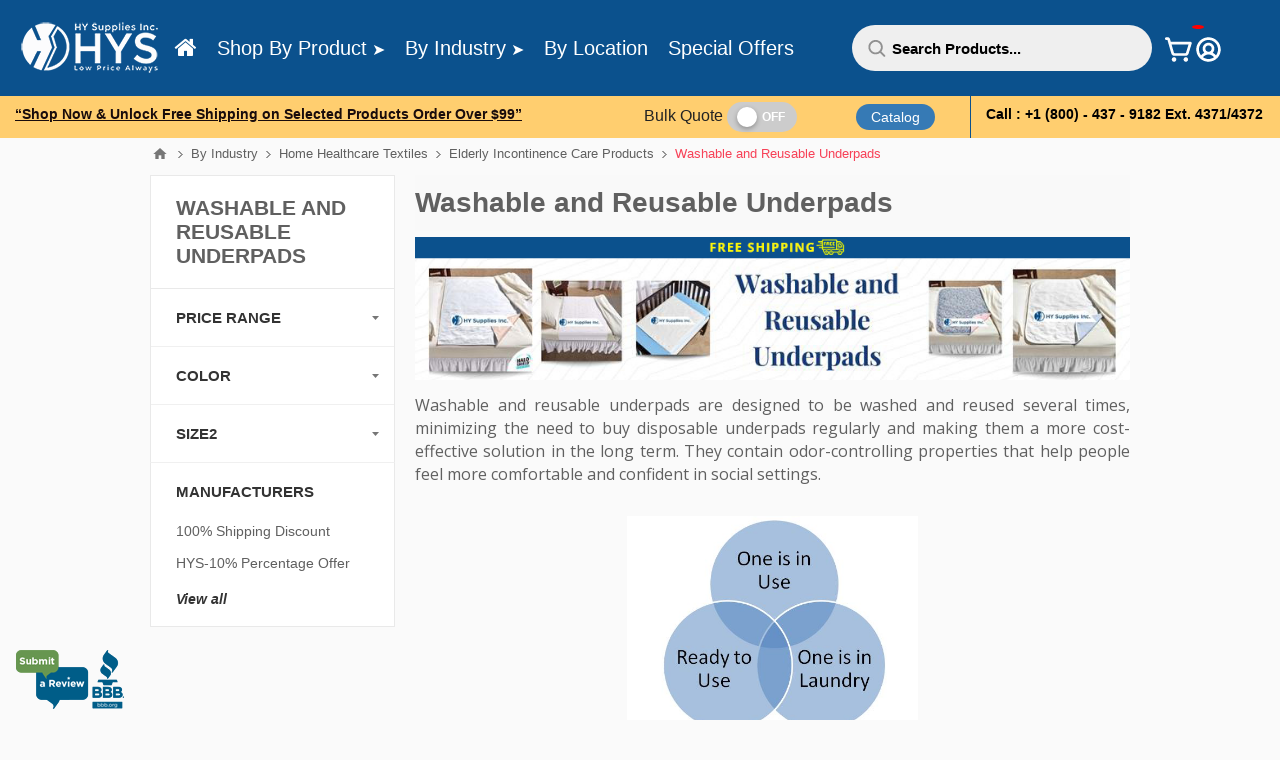

--- FILE ---
content_type: text/html; charset=utf-8
request_url: https://hysupplies.net/reusable-incontinence-pads
body_size: 70671
content:
<!DOCTYPE html>
<html lang="en"  class="html-category-page">
<head>
    <title>Reusable Incontinence Pads | Washable Underpads for Bed</title>
    <meta http-equiv="Content-type" content="text/html;charset=UTF-8" />
    <meta name="title" content="Reusable Incontinence Pads | Washable Underpads for Bed" />
    <meta name="description" content=",Do you know where to Buy Reusable Incontinence Pads in Bulk? Call HY Supplies that offer Washable Underpads for Beds in Wholesale now!hysupplies, hysupplies " />
    <meta name="keywords" content="underpads for patients, underpads, disposable patient underpad sheet, underpads for incontinence patients, underpad sheets for adults, wholesale washable underpads, waterproof underpad, underpad sheets for adults" />
    <meta name="generator" content="nopCommerce" />
    <meta name="viewport" content="width=device-width, initial-scale=1.0, user-scalable=0, minimum-scale=1.0, maximum-scale=1.0" />
    <link href='https://fonts.googleapis.com/css?family=Open+Sans:400,300,700&display=swap' rel='stylesheet' type='text/css'>
    <meta name="yandex-verification" content="240803899c50268c" />
    <meta name="referrer"content="no-referrer-when-downgrade">
<meta property="og:type" content="website" />
<meta property="og:title" content="Reusable Incontinence Pads | Washable Underpads for Bed" />
<meta property="og:description" content=",Do you know where to Buy Reusable Incontinence Pads in Bulk? Call HY Supplies that offer Washable Underpads for Beds in Wholesale now!hysupplies, hysupplies " />
<meta property="og:url" content="https://hysupplies.net/reusable-incontinence-pads" />
<meta property="og:site_name" content="HY Supplies Inc" />
<meta property="og:image" content="https://hysupplies.net/images/thumbs/0012496_0007868.png" />
<meta property="twitter:card" content="summary" />
<meta property="twitter:site" content="HY Supplies Inc" />
<meta property="twitter:title" content="Reusable Incontinence Pads | Washable Underpads for Bed" />
<meta property="twitter:description" content=",Do you know where to Buy Reusable Incontinence Pads in Bulk? Call HY Supplies that offer Washable Underpads for Beds in Wholesale now!hysupplies, hysupplies " />
<meta property="twitter:image" content="https://hysupplies.net/images/thumbs/0012496_0007868.png" />
<meta property="twitter:url" content="https://hysupplies.net/reusable-incontinence-pads" />

    

<style>
    @font-face {
        font-family: 'fontspring_demo_-_integral_Rg';
        src: url('../Themes/Pavilion/Content/fonts/fontspring-demo-integralcf-regular-webfont.woff') format('woff2'), url('../Themes/Pavilion/Content/fonts/fontspring-demo-integralcf-regular-webfont.woff') format('woff');
        font-weight: normal;
        font-style: normal;
    }
</style>

    <script async src="/Plugins/FoxNetSoft.GoogleAnalytics4/Scripts/GoogleAnalytics4.js"></script>
<script>
window.dataLayer = window.dataLayer || [];
var GA4_productImpressions = GA4_productImpressions || [];
var GA4_productDetails = GA4_productDetails || [];
var GA4_cartproducts = GA4_cartproducts || [];
var GA4_wishlistproducts = GA4_wishlistproducts || [];
GA4_productImpressions = [
{
  'item_name': 'CareFor™ Economy Underpad',
  'item_id': '1513',
  'price': '171.60',
  'item_brand': 'HYS-20% Percentage Offer',
  'item_category': 'Washable and Reusable Underpads',
  'item_list_name': 'Category page',
  'index': 1,
  'productId': 1513
},{
  'item_name': 'SleepDri™ Budget Underpads ',
  'item_id': '1549',
  'price': '172.27',
  'item_brand': 'HYS-20% Percentage Offer',
  'item_category': 'Washable and Reusable Underpads',
  'item_list_name': 'Category page',
  'index': 2,
  'productId': 1549
},{
  'item_name': 'CareFor™ Deluxe Plaid Reusable Underpad',
  'item_id': '2076',
  'price': '184.00',
  'item_brand': 'HYS-20% Percentage Offer',
  'item_category': 'NY warehouse-2063',
  'item_list_name': 'Category page',
  'index': 3,
  'productId': 2076
},{
  'item_name': 'CareFor™ Deluxe Underpad',
  'item_id': '1512',
  'price': '173.07',
  'item_brand': 'HYS-20% Percentage Offer',
  'item_category': 'New York WHSE. ID: 2063',
  'item_list_name': 'Category page',
  'index': 4,
  'productId': 1512
}];
dataLayer.push({
'event': 'ga4_view_item_list',
'ecommerce': {
'currency': 'USD',
'items': GA4_productImpressions
}
});
</script>
<!-- Google tag (gtag.js) -->
<script async src="https://www.googletagmanager.com/gtag/js?id=UA-178738750-1"></script>
<script>
  window.dataLayer = window.dataLayer || [];
  function gtag(){dataLayer.push(arguments);}
  gtag('js', new Date());

  gtag('config', 'UA-178738750-1');
</script>
<!-- Global site tag (gtag.js) - Google Ads: 1067515666 -->
<script async src="https://www.googletagmanager.com/gtag/js?id=UA-178738750-1"></script>
<script>
  window.dataLayer = window.dataLayer || [];
  function gtag(){dataLayer.push(arguments);}
  gtag('js', new Date());

  gtag('config', 'UA-178738750-1');
</script>

<!-- Global site tag (gtag.js) - Google Ads: 1067515666 -->
<script async src="https://www.googletagmanager.com/gtag/js?id=AW-1067515666"></script>
<script>
  window.dataLayer = window.dataLayer || [];
  function gtag(){dataLayer.push(arguments);}
  gtag('js', new Date());

  gtag('config', 'AW-1067515666');
</script>

<script>
  gtag('config', 'AW-1067515666/brDwCPuenfMDEJL-g_0D', {
    'phone_conversion_number': '(800) 437-9182'
  });
</script>

<script>
    gtag('event', 'conversion', {
        'send_to': 'AW-1067515666/9p2kCLm9-oYYEJL-g_0D',
        'value': {TOTAL},
        'currency': 'USD',
        'transaction_id': '{ORDERID}'
    });
</script>

<!-- Google Tag Manager -->
<script>(function(w,d,s,l,i){w[l]=w[l]||[];w[l].push({'gtm.start':
new Date().getTime(),event:'gtm.js'});var f=d.getElementsByTagName(s)[0],
j=d.createElement(s),dl=l!='dataLayer'?'&l='+l:'';j.async=true;j.src=
'https://www.googletagmanager.com/gtm.js?id='+i+dl;f.parentNode.insertBefore(j,f);
})(window,document,'script','dataLayer','GTM-NZ8JCMJ');</script>
<!-- End Google Tag Manager -->


<meta name="google-site-verification" content="BX5QMZOzPv4-HpRW-EiZbdZli4lw3X4ljdyRLs4ux7U" />

<script src="https://apis.google.com/js/platform.js?onload=renderOptIn" async defer></script>

<script>
  window.renderOptIn = function() {
    window.gapi.load('surveyoptin', function() {
      window.gapi.surveyoptin.render(
        {
          // REQUIRED FIELDS
          "merchant_id": 605986090,
          "order_id": "ORDER_ID",
          "email": "CUSTOMER_EMAIL",
          "delivery_country": "COUNTRY_CODE",
          "estimated_delivery_date": "YYYY-MM-DD",

          // OPTIONAL FIELDS
          "products": [{"gtin":"GTIN1"}, {"gtin":"GTIN2"}]
        });
    });
  }
</script>

<!-- Matomo -->
<script type="text/javascript">
  var _paq = window._paq = window._paq || [];
  /* tracker methods like "setCustomDimension" should be called before "trackPageView" */
  _paq.push(['trackPageView']);
  _paq.push(['enableLinkTracking']);
  (function() {
    var u="//analytics.firstesource.com/";
    _paq.push(['setTrackerUrl', u+'matomo.php']);
    _paq.push(['setSiteId', '13']);
    var d=document, g=d.createElement('script'), s=d.getElementsByTagName('script')[0];
    g.type='text/javascript'; g.async=true; g.src=u+'matomo.js'; s.parentNode.insertBefore(g,s);
  })();
</script>
<!-- End Matomo Code -->
<!-- Matomo Tag Manager -->
<script type="text/javascript">
var _mtm = window._mtm = window._mtm || [];
_mtm.push({'mtm.startTime': (new Date().getTime()), 'event': 'mtm.Start'});
var d=document, g=d.createElement('script'), s=d.getElementsByTagName('script')[0];
g.type='text/javascript'; g.async=true; g.src='https://analytics.firstesource.com/js/container_jzssFeSn.js'; s.parentNode.insertBefore(g,s);
</script>
<!-- End Matomo Tag Manager -->
<!-- Event snippet for LP Purchases (1) conversion page -->

<!-- UET Tracking -->
<script>
  (function(w,d,t,r,u)
  {
    var f,n,i;
    w[u]=w[u]||[],f=function()
    {
      var o={ti:"138003598"};
      o.q=w[u],w[u]=new UET(o),w[u].push("pageLoad")
    },
    n=d.createElement(t),n.src=r,n.async=1,n.onload=n.onreadystatechange=function()
    {
      var s=this.readyState;
      s&&s!=="loaded"&&s!=="complete"||(f(),n.onload=n.onreadystatechange=null)
    },
    i=d.getElementsByTagName(t)[0],i.parentNode.insertBefore(n,i)
  })
  (window,document,"script","//bat.bing.com/bat.js","uetq");
</script>


<script>(function(w,d,t,r,u){var f,n,i;w[u]=w[u]||[],f=function(){var o={ti:"138003598"};o.q=w[u],w[u]=new UET(o),w[u].push("pageLoad")},n=d.createElement(t),n.src=r,n.async=1,n.onload=n.onreadystatechange=function(){var s=this.readyState;s&&s!=="loaded"&&s!=="complete"||(f(),n.onload=n.onreadystatechange=null)},i=d.getElementsByTagName(t)[0],i.parentNode.insertBefore(n,i)})(window,document,"script","//bat.bing.com/bat.js","uetq");</script>



<!-- Google tag (gtag.js) -->
<script async src="https://www.googletagmanager.com/gtag/js?id=G-TPWV1JVVCL"></script>
<script>
  window.dataLayer = window.dataLayer || [];
  function gtag(){dataLayer.push(arguments);}
  gtag('js', new Date());

  gtag('config', 'G-TPWV1JVVCL');
</script>

    



    <link href="/Themes/Pavilion/Content/css/styles.css" rel="stylesheet" type="text/css" />
<link href="/Themes/Pavilion/Content/css/tables.css" rel="stylesheet" type="text/css" />
<link href="/Themes/Pavilion/Content/css/mobile.css" rel="stylesheet" type="text/css" />
<link href="/Themes/Pavilion/Content/css/480.css" rel="stylesheet" type="text/css" />
<link href="/Themes/Pavilion/Content/css/768.css" rel="stylesheet" type="text/css" />
<link href="/Themes/Pavilion/Content/css/1024.css" rel="stylesheet" type="text/css" />
<link href="/Themes/Pavilion/Content/css/1280.css" rel="stylesheet" type="text/css" />
<link href="/Themes/Pavilion/Content/fonts/fontspring-demo-integralcf-regular-webfont.woff" rel="stylesheet" type="text/css" />
<link href="/Plugins/SevenSpikes.Core/Styles/perfect-scrollbar.min.css" rel="stylesheet" type="text/css" />
<link href="/Plugins/SevenSpikes.Nop.Plugins.AjaxFilters/Themes/Pavilion/Content/AjaxFilters.css" rel="stylesheet" type="text/css" />
<link href="/Plugins/SevenSpikes.Nop.Plugins.MegaMenu/Themes/Pavilion/Content/MegaMenu.css" rel="stylesheet" type="text/css" />
<link href="/Plugins/SevenSpikes.Nop.Plugins.AjaxCart/Themes/Pavilion/Content/ajaxCart.css" rel="stylesheet" type="text/css" />
<link href="/Plugins/SevenSpikes.Nop.Plugins.ProductRibbons/Styles/Ribbons.common.css" rel="stylesheet" type="text/css" />
<link href="/Plugins/SevenSpikes.Nop.Plugins.ProductRibbons/Themes/Pavilion/Content/Ribbons.css" rel="stylesheet" type="text/css" />
<link href="/Plugins/SevenSpikes.Nop.Plugins.QuickView/Themes/Pavilion/Content/QuickView.css" rel="stylesheet" type="text/css" />
<link href="/lib_npm/fine-uploader/fine-uploader/fine-uploader.min.css" rel="stylesheet" type="text/css" />
<link href="/Themes/Pavilion/Content/css/theme.custom-1.css?v=9" rel="stylesheet" type="text/css" />

    
    <link rel="canonical" href="https://hysupplies.net/reusable-incontinence-pads" />

    
    
    <link rel="apple-touch-icon" sizes="180x180" href="/icons/icons_0/apple-touch-icon.png"><link rel="icon" type="image/png" sizes="32x32" href="/icons/icons_0/favicon-32x32.png"><link rel="icon" type="image/png" sizes="192x192" href="/icons/icons_0/android-chrome-192x192.png"><link rel="icon" type="image/png" sizes="16x16" href="/icons/icons_0/favicon-16x16.png"><link rel="manifest" href="/icons/icons_0/site.webmanifest"><link rel="mask-icon" href="/icons/icons_0/safari-pinned-tab.svg" color="#5bbad5"><link rel="shortcut icon" href="/icons/icons_0/favicon.ico"><meta name="msapplication-TileColor" content="#2d89ef"><meta name="msapplication-TileImage" content="/icons/icons_0/mstile-144x144.png"><meta name="msapplication-config" content="/icons/icons_0/browserconfig.xml"><meta name="theme-color" content="#ffffff">
    <script type="text/javascript">
    $(document).ready(function () {
        ChangeAttributesbasedonBulk();
    });
    function ChangeAttributesbasedonBulk() {
        //alert($("#chkBulkOrder").is(':checked'));
        if ($("#radBulkOrder").is(':checked')) {
            $("#spanBulkDisplay").css("display", "")
            $("#spanNormalDisplay").css("display", "none")
        }
        else {
            $("#spanBulkDisplay").css("display", "none")
            $("#spanNormalDisplay").css("display", "")
        }
    }

    function ChangeAttributesbasedonBulkSave() {
        var AnyTypeVal = "";
        if ($("#radOrder").is(':checked')) {
            AnyTypeVal = "YES";
        }
        else {
            AnyTypeVal = "NO";
        }
        //alert(AnyTypeVal);

        var postDataVal = {
            CustomerId: 22387118,
            AnyType: AnyTypeVal,
            Operation: "",
            Type: "P"
        };
        addAntiForgeryToken(postDataVal);

        //var urlval = "/Customer/CustomerBulkOrderRelatedUpdate";
        //alert(urlval);
        $.ajax({
            cache: false,
            type: "POST",
            url: "/Catalog/CustomerBulkOrderRelatedUpdate",
            data: postDataVal,
            dataType: "json",
            success: function (data, textStatus, jqXHR) {
                //alert(data);
                location.href = '/reusable-incontinence-pads';
            },
            error: function (jqXHR, textStatus, errorThrown) {
                alert('Failed to convert');
            }
        });
    }
</script>

    <!--Powered by nopCommerce - https://www.nopCommerce.com-->
    <!-- Matomo -->
    <script>
        var _paq = window._paq = window._paq || [];
        /* tracker methods like "setCustomDimension" should be called before "trackPageView" */
        _paq.push(['trackPageView']);
        _paq.push(['enableLinkTracking']);
        (function () {
            var u = "//analytics.cbssys.com/";
            _paq.push(['setTrackerUrl', u + 'matomo.php']);
            _paq.push(['setSiteId', '1']);
            var d = document, g = d.createElement('script'), s = d.getElementsByTagName('script')[0];
            g.async = true; g.src = u + 'matomo.js'; s.parentNode.insertBefore(g, s);
        })();
    </script>
    <!-- End Matomo Code -->


    <!-- Google Tag Manager -->
    <script>
    (function (w, d, s, l, i) {
            w[l] = w[l] || []; w[l].push({
                'gtm.start':
                    new Date().getTime(), event: 'gtm.js'
            }); var f = d.getElementsByTagName(s)[0],
                j = d.createElement(s), dl = l != 'dataLayer' ? '&l=' + l : ''; j.async = true; j.src =
                    'https://www.googletagmanager.com/gtm.js?id=' + i + dl; f.parentNode.insertBefore(j, f);
        })(window, document, 'script', 'dataLayer', 'GTM-N8PKBH9T');
    </script>
    <!-- End Google Tag Manager -->
    
   


</head>
<body class="category-page-body ">



    <!-- Google Tag Manager (noscript) -->
    <!-- End Google Tag Manager (noscript) -->


    

<!-- Google Tag Manager (noscript) -->
<noscript><iframe src="https://www.googletagmanager.com/ns.html?id=GTM-NZ8JCMJ"
height="0" width="0" style="display:none;visibility:hidden"></iframe></noscript>
<!-- End Google Tag Manager (noscript) -->

<div class="ajax-loading-block-window" style="display: none">
</div>
<div id="dialog-notifications-success" title="Notification" style="display:none;">
</div>
<div id="dialog-notifications-error" title="Error" style="display:none;">
</div>
<div id="dialog-notifications-warning" title="Warning" style="display:none;">
</div>
<div id="bar-notification" class="bar-notification-container" data-close="Close">
</div>



<!--[if lte IE 8]>
    <div style="clear:both;height:59px;text-align:center;position:relative;">
        <a href="http://www.microsoft.com/windows/internet-explorer/default.aspx" target="_blank">
            <img src="/Themes/Pavilion/Content/img/ie_warning.jpg" height="42" width="820" alt="You are using an outdated browser. For a faster, safer browsing experience, upgrade for free today." />
        </a>
    </div>
<![endif]-->


<div class="master-wrapper-page ">
    




<style>
    @media (min-width: 1281px) {
        .header .center, .two-columns-area > .center {
            width: 100% !important;
            padding: 0px 15px;
        }

        .header .header-upper .center {
            width: 100% !important;
            padding: 0px 15px;
            display: flex;
            flex-direction: row;
        }

        .two-columns-area-right {
            width: 100% !important;
        }
    }

    .btn-view {
        display: inline-block;
        position: relative;
        color: #fff;
        padding: .8em 1em;
        padding-right: 4.7em;
        border: none;
        border-radius: 6px;
        transition: .2s;
        margin-top: 10px;
    }

        .btn-view:before, .btn-view:after {
            position: absolute;
            top: 0;
            bottom: 0;
            right: 0;
            padding-top: inherit;
            padding-bottom: inherit;
            width: 2.8em;
            content: "\00a0";
            font-family: 'FontAwesome', sans-serif;
            font-size: 1.2em;
            text-align: center;
            transition: .2s;
            transform-origin: 50% 60%;
        }

        .btn-view:before {
            background: rgba(0,0,0,0.1);
        }

        .btn-view:hover {
            background: #0079a5;
        }

        .btn-view:active, .btn-view:focus {
            background: #002e3f;
            outline: none;
        }

    .arrow {
        background: #014a88;
    }

        .arrow:hover {
            background: #196cb3;
        }

        .arrow:active, .arrow:focus {
            background: #196cb3;
        }

        .arrow:after {
            content: "\F054";
        }

        .arrow:hover:after {
            -webkit-animation: bounceright .3s alternate ease infinite;
            animation: bounceright .3s alternate ease infinite;
        }

    .filtersGroupPanel li {
        min-height: 35px;
        margin: 10px 5px;
    }
        /* New Design - Manoj */
        .filtersGroupPanel li .filter-item-name {
            padding: 8px 12px 8px 15px;
            background-color: #f9f9f9;
            color: #2b2b2b !important;
            border-radius: 30px;
            cursor: pointer;
        }


            .filtersGroupPanel li .filter-item-name:before {
                display: none;
            }

    @-webkit-keyframes bounceright {
        from {
            -webkit-transform: translateX(0);
        }

        to {
            -webkit-transform: translateX(3px);
        }
    }

    @keyframes bounceright {
        from {
            transform: translateX(0);
        }

        to {
            transform: translateX(3px);
        }
    }

    @media all and (min-width: 1180px) and (max-width: 1401px) and (orientation:landscape) {
        .ajaxCart {
            position: fixed;
            margin: 0 auto !important;
            z-index: 1070;
            width: 750px !important;
            border: 1px solid #e9e9e9;
            box-shadow: 0px 1px 8px rgba(0, 0, 0, 0.1);
            background-color: #fff;
            padding: 0 !important;
            top: 15% !important;
        }

        @media all and (min-width: 1025px) and (max-width: 1366px) and (orientation:landscape) {
            .ajaxCart {
                position: fixed;
                margin: 0 auto !important;
                z-index: 1070;
                width: 750px !important;
                border: 1px solid #e9e9e9;
                box-shadow: 0px 1px 8px rgba(0, 0, 0, 0.1);
                background-color: #fff;
                padding: 0 !important;
                top: 15% !important;
                /* transform: translateY(-95%); */
            }
        }
    }
</style>

<div class="header">

    <div style="text-align:center">
        
    </div>
    <div style="clear:both"></div>
    





    <div class="fix-top">
        <div class="header-middle">
            <div class="center">

                <div class="header-logo">
                    



<a href="/" class="logo">
    <img title="" alt="HY Supplies Inc" src="/images/thumbs/HYS-Logo-Wht_150.png">

</a>
                </div>
                <div class="header-menu-parent" id="MenuIdVal">
                    <div class="header-menu categories-in-side-panel">
                        <div class="close-menu">
                            <span>Close</span>
                        </div>



    <ul class="mega-menu"
        data-isRtlEnabled="false"
        data-enableClickForDropDown="false">


<li class="home ">

    <a href="/" class="" title="Home" ><span> Home</span></a>

</li>



<li class="has-sublist mega-menu-categories root-category-items">

        <a class="with-subcategories" href="/shop-by-product"><span>Shop By Product</span></a>

        <div class="plus-button"></div>
        <div class="sublist-wrap">
            <ul class="sublist">
                <li class="back-button">
                    <span>Back</span>
                </li>
                
        <li class="has-sublist">
            <a href="/wholesale-workwear-apparels" title="Apparels" class="with-subcategories"><span>Apparels</span></a>
            <div class="plus-button"></div>
            <div class="sublist-wrap">
                <ul class="sublist">
                    <li class="back-button">
                        <span>Back</span>
                    </li>
                    
        <li class="has-sublist">
            <a href="/healthcare-apparels" title="Healthcare Apparels" class="with-subcategories"><span>Healthcare Apparels</span></a>
            <div class="plus-button"></div>
            <div class="sublist-wrap">
                <ul class="sublist">
                    <li class="back-button">
                        <span>Back</span>
                    </li>
                    
        <li>
            <a class="lastLevelCategory" href="/medical-scrubs" title="Medical Scrubs"><span>Medical Scrubs</span></a>



        </li>
        <li>
            <a class="lastLevelCategory" href="/medical-unisex-lab-coats" title="Medical Unisex Lab Coats "><span>Medical Unisex Lab Coats </span></a>



        </li>
        <li>
            <a class="lastLevelCategory" href="/medical-warmup-jackets" title="Warmup Jackets "><span>Warmup Jackets </span></a>



        </li>
        <li>
            <a class="lastLevelCategory" href="/healthcare-patient-gowns" title="Healthcare Gowns"><span>Healthcare Gowns</span></a>



        </li>
        <li>
            <a class="lastLevelCategory" href="/hospital-patient-robes" title="Hospital Patient Robes"><span>Hospital Patient Robes</span></a>



        </li>
        <li>
            <a class="lastLevelCategory" href="/wholesale-hospital-pajamas" title="Hospital Pajamas"><span>Hospital Pajamas</span></a>



        </li>
        <li>
            <a class="lastLevelCategory" href="/adult-bibs-clothing-protectors" title="Adult Bibs | Clothing Protectors "><span>Adult Bibs | Clothing Protectors </span></a>



        </li>


                </ul>
            </div>
        </li>
        <li class="has-sublist">
            <a href="/restaurant-and-hospitality-apparels" title="Restaurant and Hospitality Apparels" class="with-subcategories"><span>Restaurant and Hospitality Apparels</span></a>
            <div class="plus-button"></div>
            <div class="sublist-wrap">
                <ul class="sublist">
                    <li class="back-button">
                        <span>Back</span>
                    </li>
                    
        <li>
            <a class="lastLevelCategory" href="/cleaning-towels" title="Cleaning Towels"><span>Cleaning Towels</span></a>



        </li>
        <li>
            <a class="lastLevelCategory" href="/chef-aprons-restaurant-workwear" title="Chef Aprons "><span>Chef Aprons </span></a>



        </li>
        <li>
            <a class="lastLevelCategory" href="/chef-coats-restaurant-workwear" title="Chef Coats "><span>Chef Coats </span></a>



        </li>
        <li>
            <a class="lastLevelCategory" href="/chef-shirts-restaurant-workwear" title="Chef Shirts "><span>Chef Shirts </span></a>



        </li>
        <li>
            <a class="lastLevelCategory" href="/chef-hats-restaurant-workwear" title="Chef Hats "><span>Chef Hats </span></a>



        </li>


                </ul>
            </div>
        </li>


                </ul>
            </div>
        </li>
        <li class="has-sublist">
            <a href="/workwear-aprons" title="Aprons" class="with-subcategories"><span>Aprons</span></a>
            <div class="plus-button"></div>
            <div class="sublist-wrap">
                <ul class="sublist">
                    <li class="back-button">
                        <span>Back</span>
                    </li>
                    
        <li>
            <a class="lastLevelCategory" href="/bibs-aprons" title="Bibs Aprons "><span>Bibs Aprons </span></a>



        </li>
        <li>
            <a class="lastLevelCategory" href="/bistro-aprons" title="Bistro Aprons "><span>Bistro Aprons </span></a>



        </li>
        <li>
            <a class="lastLevelCategory" href="/waist-aprons" title="Waist Aprons "><span>Waist Aprons </span></a>



        </li>
        <li>
            <a class="lastLevelCategory" href="/salon-aprons-smocks" title="Salon Aprons and Smocks "><span>Salon Aprons and Smocks </span></a>



        </li>


                </ul>
            </div>
        </li>
        <li>
            <a class="lastLevelCategory" href="/adult-terry-bibs" title="Adult Bibs"><span>Adult Bibs</span></a>



        </li>
        <li>
            <a class="lastLevelCategory" href="/hotel-bathrobes-collections" title="Bathrobes"><span>Bathrobes</span></a>



        </li>
        <li>
            <a class="lastLevelCategory" href="/hotel-bath-rugs" title="Bath Rugs"><span>Bath Rugs</span></a>



        </li>
        <li>
            <a class="lastLevelCategory" href="/blankets" title="Blankets"><span>Blankets</span></a>



        </li>
        <li>
            <a class="lastLevelCategory" href="/hospitality-commercial-floor-mats" title="Commercial Floor Mats"><span>Commercial Floor Mats</span></a>



        </li>
        <li class="has-sublist">
            <a href="/incontinence-products-underpads" title="Incontinence Products | Underpads" class="with-subcategories"><span>Incontinence Products | Underpads</span></a>
            <div class="plus-button"></div>
            <div class="sublist-wrap">
                <ul class="sublist">
                    <li class="back-button">
                        <span>Back</span>
                    </li>
                    
        <li>
            <a class="lastLevelCategory" href="/washable-reusable-underpads" title="Washable and Reusable Underpads "><span>Washable and Reusable Underpads </span></a>



        </li>
        <li>
            <a class="lastLevelCategory" href="/mens-incontinence-panties" title="Men&#x27;s Incontinence Briefs "><span>Men&#x27;s Incontinence Briefs </span></a>



        </li>
        <li>
            <a class="lastLevelCategory" href="/womens-incontinence-panties" title="Women&#x27;s Incontinence Panties "><span>Women&#x27;s Incontinence Panties </span></a>



        </li>
        <li>
            <a class="lastLevelCategory" href="/chair-incontinence-pads" title="Chair Incontinence Pads "><span>Chair Incontinence Pads </span></a>



        </li>
        <li>
            <a class="lastLevelCategory" href="/incontinence-cover-ups" title="Incontinence Cover Ups "><span>Incontinence Cover Ups </span></a>



        </li>


                </ul>
            </div>
        </li>
        <li>
            <a class="lastLevelCategory" href="/hotel-inroom-amenities" title="In Room Amenities"><span>In Room Amenities</span></a>



        </li>
        <li>
            <a class="lastLevelCategory" href="/reusable-underpads-for-bed" title="Reusable Underpads for Bed"><span>Reusable Underpads for Bed</span></a>



        </li>
        <li>
            <a class="lastLevelCategory" href="/general-cleaning-supplies" title="Janitorial Cleaning Supplies"><span>Janitorial Cleaning Supplies</span></a>



        </li>
        <li>
            <a class="lastLevelCategory" href="/lab-coats" title="Lab Coats"><span>Lab Coats</span></a>



        </li>
        <li class="has-sublist">
            <a href="/wholesale-towels" title="Towels" class="with-subcategories"><span>Towels</span></a>
            <div class="plus-button"></div>
            <div class="sublist-wrap">
                <ul class="sublist">
                    <li class="back-button">
                        <span>Back</span>
                    </li>
                    
        <li>
            <a class="lastLevelCategory" href="/wholesale-bar-mop-towels" title="Bar Mop Towels "><span>Bar Mop Towels </span></a>



        </li>
        <li>
            <a class="lastLevelCategory" href="/bleach-safe-towels" title="Bleach Safe Towels"><span>Bleach Safe Towels</span></a>



        </li>
        <li>
            <a class="lastLevelCategory" href="/cabana-stripe-towels" title="Cabana Stripe Pool Towels"><span>Cabana Stripe Pool Towels</span></a>



        </li>
        <li>
            <a class="lastLevelCategory" href="/wholesale-cleaning-towels" title="Cleaning Towels"><span>Cleaning Towels</span></a>



        </li>
        <li>
            <a class="lastLevelCategory" href="/center-striped-towels" title="Center Stripe Towels"><span>Center Stripe Towels</span></a>



        </li>
        <li>
            <a class="lastLevelCategory" href="/color-towels" title="Color Towels"><span>Color Towels</span></a>



        </li>
        <li>
            <a class="lastLevelCategory" href="/glass-huck-towels" title="Glass and Huck Towels"><span>Glass and Huck Towels</span></a>



        </li>
        <li>
            <a class="lastLevelCategory" href="/golf-towel-fingertip-towel" title="Golf Towel | Fingertip Towel"><span>Golf Towel | Fingertip Towel</span></a>



        </li>
        <li>
            <a class="lastLevelCategory" href="/hair-beauty-salon-towels" title="Hair/Beauty Salon Towels "><span>Hair/Beauty Salon Towels </span></a>



        </li>
        <li>
            <a class="lastLevelCategory" href="/hotel-towels" title="Hotel Towels"><span>Hotel Towels</span></a>



        </li>
        <li>
            <a class="lastLevelCategory" href="/kitchen-cleaning-towels" title="Kitchen Cleaning Towels"><span>Kitchen Cleaning Towels</span></a>



        </li>
        <li>
            <a class="lastLevelCategory" href="/lounge-chair-cover-towels" title="Lounge Chair Cover Towels"><span>Lounge Chair Cover Towels</span></a>



        </li>
        <li>
            <a class="lastLevelCategory" href="/sports-gym-fitness-towels" title="Sports and Fitness Towels"><span>Sports and Fitness Towels</span></a>



        </li>
        <li>
            <a class="lastLevelCategory" href="/spa-towels" title="Spa Towels"><span>Spa Towels</span></a>



        </li>
        <li>
            <a class="lastLevelCategory" href="/luxury-bath-towels-for-hotels" title="Luxury Bath Towels for Hotels"><span>Luxury Bath Towels for Hotels</span></a>



        </li>
        <li>
            <a class="lastLevelCategory" href="/pool-beach-towels" title="Pool Towels/Beach Towels"><span>Pool Towels/Beach Towels</span></a>



        </li>
        <li>
            <a class="lastLevelCategory" href="/rally-towels" title="Rally Towels"><span>Rally Towels</span></a>



        </li>
        <li>
            <a class="lastLevelCategory" href="/washcloth" title="Washcloth"><span>Washcloth</span></a>



        </li>
        <li>
            <a class="lastLevelCategory" href="/white-towels" title="White Towels"><span>White Towels</span></a>



        </li>
        <li>
            <a class="lastLevelCategory" href="/ymca-towels" title="YMCA Towels "><span>YMCA Towels </span></a>



        </li>


                </ul>
            </div>
        </li>
        <li class="has-sublist">
            <a href="/premium-table-linens" title="Table Linen" class="with-subcategories"><span>Table Linen</span></a>
            <div class="plus-button"></div>
            <div class="sublist-wrap">
                <ul class="sublist">
                    <li class="back-button">
                        <span>Back</span>
                    </li>
                    
        <li>
            <a class="lastLevelCategory" href="/riegel-permalux-table-linens" title="Riegel Permalux Table Linens"><span>Riegel Permalux Table Linens</span></a>



        </li>
        <li>
            <a class="lastLevelCategory" href="/linen-napkin" title="Table Napkins"><span>Table Napkins</span></a>



        </li>
        <li>
            <a class="lastLevelCategory" href="/wholesale-tablelcloth" title="Wholesale Tablelcloth"><span>Wholesale Tablelcloth</span></a>



        </li>
        <li>
            <a class="lastLevelCategory" href="/100-cotton-blended-table-linen" title="100% Cotton &amp; Blended Table Linen"><span>100% Cotton &amp; Blended Table Linen</span></a>



        </li>
        <li>
            <a class="lastLevelCategory" href="/wholesale-tableskirts" title="Table Skirts"><span>Table Skirts</span></a>



        </li>
        <li>
            <a class="lastLevelCategory" href="/wholesale-placemats-runners" title="Placemats &amp; Runners"><span>Placemats &amp; Runners</span></a>



        </li>
        <li>
            <a class="lastLevelCategory" href="/wholesale-backdrop-drapes" title="Wholesale Backdrop Drapes"><span>Wholesale Backdrop Drapes</span></a>



        </li>
        <li>
            <a class="lastLevelCategory" href="/chair-covers-ties" title="Chair Covers &amp; Ties"><span>Chair Covers &amp; Ties</span></a>



        </li>
        <li>
            <a class="lastLevelCategory" href="/table-linens-accessories" title="Table Linens Accessories"><span>Table Linens Accessories</span></a>



        </li>


                </ul>
            </div>
        </li>
        <li class="has-sublist">
            <a href="/shower-curtains-1" title="Shower Curtains" class="with-subcategories"><span>Shower Curtains</span></a>
            <div class="plus-button"></div>
            <div class="sublist-wrap">
                <ul class="sublist">
                    <li class="back-button">
                        <span>Back</span>
                    </li>
                    
        <li>
            <a class="lastLevelCategory" href="/hotel-bathroom-curtains" title="HANG2IT Shower Curtains"><span>HANG2IT Shower Curtains</span></a>



        </li>
        <li>
            <a class="lastLevelCategory" href="/flame-resistant-curtains" title="Flame-Resistant Curtains"><span>Flame-Resistant Curtains</span></a>



        </li>
        <li>
            <a class="lastLevelCategory" href="/bathroom-decor-shower-curtains" title="Eco-Friendly Shower Curtains"><span>Eco-Friendly Shower Curtains</span></a>



        </li>
        <li>
            <a class="lastLevelCategory" href="/plain-fabric-shower-curtains" title="Plain Fabric Shower Curtains"><span>Plain Fabric Shower Curtains</span></a>



        </li>
        <li>
            <a class="lastLevelCategory" href="/vinyl-fabric-shower-curtains" title="Vinyl Shower Curtains"><span>Vinyl Shower Curtains</span></a>



        </li>
        <li>
            <a class="lastLevelCategory" href="/waffle-shower-curtains" title="Waffle Shower Curtains"><span>Waffle Shower Curtains</span></a>



        </li>
        <li>
            <a class="lastLevelCategory" href="/shower-curtains-liners" title="Shower Curtains Liners"><span>Shower Curtains Liners</span></a>



        </li>
        <li>
            <a class="lastLevelCategory" href="/shower-curtains-hooks-rods" title="Shower Curtains Hooks &amp; Shower Rods / Seats"><span>Shower Curtains Hooks &amp; Shower Rods / Seats</span></a>



        </li>


                </ul>
            </div>
        </li>
        <li class="has-sublist">
            <a href="/hospitality-sheets" title="Sheets" class="with-subcategories"><span>Sheets</span></a>
            <div class="plus-button"></div>
            <div class="sublist-wrap">
                <ul class="sublist">
                    <li class="back-button">
                        <span>Back</span>
                    </li>
                    
        <li>
            <a class="lastLevelCategory" href="/twin-size-sheets-130" title="T-130 Sheets &amp; Pillowcases"><span>T-130 Sheets &amp; Pillowcases</span></a>



        </li>
        <li>
            <a class="lastLevelCategory" href="/t-180-hospitality-sheets" title="T-180 Hospitality Sheets"><span>T-180 Hospitality Sheets</span></a>



        </li>
        <li>
            <a class="lastLevelCategory" href="/t-200-hospitality-sheets" title="T-200 Hospitality Sheets"><span>T-200 Hospitality Sheets</span></a>



        </li>
        <li>
            <a class="lastLevelCategory" href="/t-210-hospitality-sheets" title="T-210 Hospitality Sheets"><span>T-210 Hospitality Sheets</span></a>



        </li>
        <li>
            <a class="lastLevelCategory" href="/t-250-hospitality-sheets" title="T-250 Premium Hotel Sheets"><span>T-250 Premium Hotel Sheets</span></a>



        </li>
        <li>
            <a class="lastLevelCategory" href="/t-300-hospitality-sheets" title="T-300 Luxury Hotel Sheets"><span>T-300 Luxury Hotel Sheets</span></a>



        </li>
        <li>
            <a class="lastLevelCategory" href="/t-400-hospitality-sheets" title="T-400 Luxury Hotel Sheets"><span>T-400 Luxury Hotel Sheets</span></a>



        </li>
        <li>
            <a class="lastLevelCategory" href="/100-cotton-hotel-sheets" title="100% Cotton Hotel Sheets"><span>100% Cotton Hotel Sheets</span></a>



        </li>
        <li>
            <a class="lastLevelCategory" href="/microfiber-bed-sheets" title="Microfiber Bed Sheets"><span>Microfiber Bed Sheets</span></a>



        </li>


                </ul>
            </div>
        </li>
        <li>
            <a class="lastLevelCategory" href="/protective-bedding-bed-pads" title="Protective Bedding | Bed Pads"><span>Protective Bedding | Bed Pads</span></a>



        </li>
        <li>
            <a class="lastLevelCategory" href="/jail-linens-prison-bedding" title="Prison Bedding"><span>Prison Bedding</span></a>



        </li>
        <li class="has-sublist">
            <a href="/branded-pillows" title="Pillows" class="with-subcategories"><span>Pillows</span></a>
            <div class="plus-button"></div>
            <div class="sublist-wrap">
                <ul class="sublist">
                    <li class="back-button">
                        <span>Back</span>
                    </li>
                    
        <li>
            <a class="lastLevelCategory" href="/hotel-brand-pillows" title="Hotel Brand Pillows"><span>Hotel Brand Pillows</span></a>



        </li>
        <li>
            <a class="lastLevelCategory" href="/luxury-hotel-pillows" title="Luxury Hotel Pillows"><span>Luxury Hotel Pillows</span></a>



        </li>
        <li>
            <a class="lastLevelCategory" href="/hospital-pillows" title="Healthcare Pillows"><span>Healthcare Pillows</span></a>



        </li>
        <li>
            <a class="lastLevelCategory" href="/clinical-pillows" title="Hospital Pillows"><span>Hospital Pillows</span></a>



        </li>
        <li>
            <a class="lastLevelCategory" href="/disposable-pillows" title="Disposable Pillows"><span>Disposable Pillows</span></a>



        </li>
        <li>
            <a class="lastLevelCategory" href="/down-pillows-feather-pillows" title="Down Pillows | Feather Pillows"><span>Down Pillows | Feather Pillows</span></a>



        </li>
        <li>
            <a class="lastLevelCategory" href="/down-alternative-pillows" title="Down Alternative Pillows"><span>Down Alternative Pillows</span></a>



        </li>


                </ul>
            </div>
        </li>
        <li>
            <a class="lastLevelCategory" href="/hospitality-clearance-closeout-items" title="Clearance &amp; Closeout"><span>Clearance &amp; Closeout</span></a>



        </li>

            </ul>
        </div>

</li>

<li class="has-sublist mega-menu-categories root-category-items">

        <a class="with-subcategories" href="/by-industry"><span>By Industry</span></a>

        <div class="plus-button"></div>
        <div class="sublist-wrap">
            <ul class="sublist">
                <li class="back-button">
                    <span>Back</span>
                </li>
                
        <li class="has-sublist">
            <a href="/healthcare-textiles" title="Healthcare Textiles" class="with-subcategories"><span>Healthcare Textiles</span></a>
            <div class="plus-button"></div>
            <div class="sublist-wrap">
                <ul class="sublist">
                    <li class="back-button">
                        <span>Back</span>
                    </li>
                    
        <li class="has-sublist">
            <a href="/healthcare-gown" title="Wholesale Healthcare Gowns" class="with-subcategories"><span>Wholesale Healthcare Gowns</span></a>
            <div class="plus-button"></div>
            <div class="sublist-wrap">
                <ul class="sublist">
                    <li class="back-button">
                        <span>Back</span>
                    </li>
                    
        <li class="has-sublist">
            <a href="/patient-gowns-healthcare-textiles" title="Patient Gowns Wholesale" class="with-subcategories"><span>Patient Gowns Wholesale</span></a>
            <div class="plus-button"></div>
            <div class="sublist-wrap">
                <ul class="sublist">
                    <li class="back-button">
                        <span>Back</span>
                    </li>
                    
        <li>
            <a class="lastLevelCategory" href="/patient-gowns-healthcare-industry" title="Wholesale Hospital Patient gowns"><span>Wholesale Hospital Patient gowns</span></a>



        </li>
        <li>
            <a class="lastLevelCategory" href="/bariatric-gowns" title="Bariatric Patient Gowns"><span>Bariatric Patient Gowns</span></a>



        </li>
        <li>
            <a class="lastLevelCategory" href="/hi-risk-elopement-and-psych-gowns" title="Hi-Risk Elopement and Psych Gowns"><span>Hi-Risk Elopement and Psych Gowns</span></a>



        </li>


                </ul>
            </div>
        </li>
        <li>
            <a class="lastLevelCategory" href="/barrier-surgical-gowns" title="Barrier Gowns &amp; Quarpel Barrier Gowns"><span>Barrier Gowns &amp; Quarpel Barrier Gowns</span></a>



        </li>
        <li>
            <a class="lastLevelCategory" href="/reusable-isolation-gowns" title="Reusable Isolation Gowns"><span>Reusable Isolation Gowns</span></a>



        </li>
        <li>
            <a class="lastLevelCategory" href="/poplin-robe" title="Poplin Robes with Pockets"><span>Poplin Robes with Pockets</span></a>



        </li>
        <li>
            <a class="lastLevelCategory" href="/cover-gowns" title="Medical Cover Gowns"><span>Medical Cover Gowns</span></a>



        </li>
        <li>
            <a class="lastLevelCategory" href="/seersucker-robes" title="Seersucker Robes with Snaps and Two Pockets"><span>Seersucker Robes with Snaps and Two Pockets</span></a>



        </li>
        <li>
            <a class="lastLevelCategory" href="/hospital-pajamas-snap-closures" title="Hospital Pajamas Wholesale"><span>Hospital Pajamas Wholesale</span></a>



        </li>
        <li>
            <a class="lastLevelCategory" href="/nursing-gown" title="Maternity Gowns - Nursing Slits"><span>Maternity Gowns - Nursing Slits</span></a>



        </li>
        <li class="has-sublist">
            <a href="/exam-gowns" title="Patient Exam Gowns in Bulk" class="with-subcategories"><span>Patient Exam Gowns in Bulk</span></a>
            <div class="plus-button"></div>
            <div class="sublist-wrap">
                <ul class="sublist">
                    <li class="back-button">
                        <span>Back</span>
                    </li>
                    
        <li>
            <a class="lastLevelCategory" href="/mammography-capes" title="Mammography Medical Exam Gowns"><span>Mammography Medical Exam Gowns</span></a>



        </li>
        <li>
            <a class="lastLevelCategory" href="/examination-and-x-ray-gowns" title="Examination and X-Ray Gowns"><span>Examination and X-Ray Gowns</span></a>



        </li>


                </ul>
            </div>
        </li>
        <li>
            <a class="lastLevelCategory" href="/pediatric-and-youth" title="Pediatric &amp; Youth Hospital Gowns"><span>Pediatric &amp; Youth Hospital Gowns</span></a>



        </li>


                </ul>
            </div>
        </li>
        <li class="has-sublist">
            <a href="/medical-apparels" title="Medical  Apparels Wholesale" class="with-subcategories"><span>Medical  Apparels Wholesale</span></a>
            <div class="plus-button"></div>
            <div class="sublist-wrap">
                <ul class="sublist">
                    <li class="back-button">
                        <span>Back</span>
                    </li>
                    
        <li class="has-sublist">
            <a href="/medical-scrubs-wholesale" title="Medical Scrubs - Shirts and Pants" class="with-subcategories"><span>Medical Scrubs - Shirts and Pants</span></a>
            <div class="plus-button"></div>
            <div class="sublist-wrap">
                <ul class="sublist">
                    <li class="back-button">
                        <span>Back</span>
                    </li>
                    
        <li>
            <a class="lastLevelCategory" href="/medical-scrub-tops" title="Medical Scrub Shirts"><span>Medical Scrub Shirts</span></a>



        </li>
        <li>
            <a class="lastLevelCategory" href="/medical-scrub-pants-unisex" title="Medical Uniforms - Scrub Pants"><span>Medical Uniforms - Scrub Pants</span></a>



        </li>


                </ul>
            </div>
        </li>
        <li>
            <a class="lastLevelCategory" href="/warm-up-scrub-jackets" title="Warm up Scrub Jackets"><span>Warm up Scrub Jackets</span></a>



        </li>
        <li>
            <a class="lastLevelCategory" href="/wholesale-lab-coats" title="Unisex Medical Lab coats"><span>Unisex Medical Lab coats</span></a>



        </li>
        <li>
            <a class="lastLevelCategory" href="/hyperbaric-supplies" title="Hyperbaric Clothings"><span>Hyperbaric Clothings</span></a>



        </li>


                </ul>
            </div>
        </li>
        <li class="has-sublist">
            <a href="/medical-hospital-linens" title="Medical &amp; Hospital Linens" class="with-subcategories"><span>Medical &amp; Hospital Linens</span></a>
            <div class="plus-button"></div>
            <div class="sublist-wrap">
                <ul class="sublist">
                    <li class="back-button">
                        <span>Back</span>
                    </li>
                    
        <li>
            <a class="lastLevelCategory" href="/hospital-bed-sheets" title="Hospital Bed Sheets"><span>Hospital Bed Sheets</span></a>



        </li>
        <li>
            <a class="lastLevelCategory" href="/healthcare-bath-linen" title="Hospital Towels Wholesale"><span>Hospital Towels Wholesale</span></a>



        </li>
        <li>
            <a class="lastLevelCategory" href="/healthcare-blankets" title="Hospital Blankets"><span>Hospital Blankets</span></a>



        </li>
        <li class="has-sublist">
            <a href="/fire-retardant-healthcare-hang-shower-curtains" title="Hospital Privacy Shower Curtains" class="with-subcategories"><span>Hospital Privacy Shower Curtains</span></a>
            <div class="plus-button"></div>
            <div class="sublist-wrap">
                <ul class="sublist">
                    <li class="back-button">
                        <span>Back</span>
                    </li>
                    
        <li>
            <a class="lastLevelCategory" href="/fire-retardant-fabrics" title="Fire Retardant Shower Curtains"><span>Fire Retardant Shower Curtains</span></a>



        </li>
        <li>
            <a class="lastLevelCategory" href="/fire-retardant-vinyl" title="Fire Retardant Vinyl"><span>Fire Retardant Vinyl</span></a>



        </li>
        <li>
            <a class="lastLevelCategory" href="/laminated-fabrics" title="Colored Laminated Fabric Curtain"><span>Colored Laminated Fabric Curtain</span></a>



        </li>
        <li>
            <a class="lastLevelCategory" href="/healthcare-track-hardware" title="Healthcare Track Hardware"><span>Healthcare Track Hardware</span></a>



        </li>
        <li>
            <a class="lastLevelCategory" href="/custom-disposable-cubicle-curtains-healthcare-textiles" title="Custom Disposable Cubicle Curtains"><span>Custom Disposable Cubicle Curtains</span></a>



        </li>


                </ul>
            </div>
        </li>
        <li>
            <a class="lastLevelCategory" href="/healthcare-pillows" title="Healthcare Pillows &amp; Pillowcases"><span>Healthcare Pillows &amp; Pillowcases</span></a>



        </li>
        <li>
            <a class="lastLevelCategory" href="/therapeutic-pillows" title="Therapeutic Pillows"><span>Therapeutic Pillows</span></a>



        </li>
        <li class="has-sublist">
            <a href="/adult-bibs-slipper-socks" title="Adult Bibs &amp; Slipper Socks" class="with-subcategories"><span>Adult Bibs &amp; Slipper Socks</span></a>
            <div class="plus-button"></div>
            <div class="sublist-wrap">
                <ul class="sublist">
                    <li class="back-button">
                        <span>Back</span>
                    </li>
                    
        <li>
            <a class="lastLevelCategory" href="/hospital-socks" title="Non-Slip Hospital Socks"><span>Non-Slip Hospital Socks</span></a>



        </li>
        <li>
            <a class="lastLevelCategory" href="/adult-bibs-aprons" title="Adult Bibs For Hospital"><span>Adult Bibs For Hospital</span></a>



        </li>


                </ul>
            </div>
        </li>
        <li>
            <a class="lastLevelCategory" href="/fenestrated-drapes-and-wrappers" title="Fenestrated Solid Drapes &amp; Wrappers"><span>Fenestrated Solid Drapes &amp; Wrappers</span></a>



        </li>
        <li class="has-sublist">
            <a href="/heathcare-bed-linen" title="Hospital Protective Bedding Mattress / Pillows" class="with-subcategories"><span>Hospital Protective Bedding Mattress / Pillows</span></a>
            <div class="plus-button"></div>
            <div class="sublist-wrap">
                <ul class="sublist">
                    <li class="back-button">
                        <span>Back</span>
                    </li>
                    
        <li>
            <a class="lastLevelCategory" href="/hospital-bed-mattress" title="Hospital Bed Mattress"><span>Hospital Bed Mattress</span></a>



        </li>
        <li>
            <a class="lastLevelCategory" href="/hospital-knit-fitted-sheets" title="Hospital Knitted Sheets"><span>Hospital Knitted Sheets</span></a>



        </li>


                </ul>
            </div>
        </li>


                </ul>
            </div>
        </li>


                </ul>
            </div>
        </li>
        <li class="has-sublist">
            <a href="/hospitality-linen-supplies" title="Wholesale Hospitality Linens" class="with-subcategories"><span>Wholesale Hospitality Linens</span></a>
            <div class="plus-button"></div>
            <div class="sublist-wrap">
                <ul class="sublist">
                    <li class="back-button">
                        <span>Back</span>
                    </li>
                    
        <li class="has-sublist">
            <a href="/hotel-linen-supplier" title="Hotel and Motel Textiles" class="with-subcategories"><span>Hotel and Motel Textiles</span></a>
            <div class="plus-button"></div>
            <div class="sublist-wrap">
                <ul class="sublist">
                    <li class="back-button">
                        <span>Back</span>
                    </li>
                    
        <li class="has-sublist">
            <a href="/hotel-bath-linens" title="Hotel Bath Linens" class="with-subcategories"><span>Hotel Bath Linens</span></a>
            <div class="plus-button"></div>
            <div class="sublist-wrap">
                <ul class="sublist">
                    <li class="back-button">
                        <span>Back</span>
                    </li>
                    
        <li>
            <a class="lastLevelCategory" href="/economy-towels" title="Economy Hotel Towels"><span>Economy Hotel Towels</span></a>



        </li>
        <li>
            <a class="lastLevelCategory" href="/premium-towels" title="Premium Hotel Towels"><span>Premium Hotel Towels</span></a>



        </li>
        <li>
            <a class="lastLevelCategory" href="/luxury-bath-towels" title="Luxury Bath Towels for Hotels"><span>Luxury Bath Towels for Hotels</span></a>



        </li>
        <li class="has-sublist">
            <a href="/color-bath-towel" title="Luxury Colored Hotel Towels " class="with-subcategories"><span>Luxury Colored Hotel Towels </span></a>
            <div class="plus-button"></div>
            <div class="sublist-wrap">
                <ul class="sublist">
                    <li class="back-button">
                        <span>Back</span>
                    </li>
                    
        <li>
            <a class="lastLevelCategory" href="/turkish-towel-collection" title="Wholesale Turkish Towels Collection"><span>Wholesale Turkish Towels Collection</span></a>



        </li>


                </ul>
            </div>
        </li>


                </ul>
            </div>
        </li>
        <li class="has-sublist">
            <a href="/linen-bed-sheets" title="Bulk Linen Bed Sheets for Hotels and Hospitals - Wholesale Prices " class="with-subcategories"><span>Bulk Linen Bed Sheets for Hotels and Hospitals - Wholesale Prices </span></a>
            <div class="plus-button"></div>
            <div class="sublist-wrap">
                <ul class="sublist">
                    <li class="back-button">
                        <span>Back</span>
                    </li>
                    
        <li>
            <a class="lastLevelCategory" href="/wholesale-hospitality-bed-sheets" title="T-180 Hospitality Sheets"><span>T-180 Hospitality Sheets</span></a>



        </li>
        <li>
            <a class="lastLevelCategory" href="/hotel-bed-sheets-t-200" title="T-200 Hospitality Sheets"><span>T-200 Hospitality Sheets</span></a>



        </li>
        <li>
            <a class="lastLevelCategory" href="/t-210-bed-linens" title="Wholesale T-210 Bed Linens"><span>Wholesale T-210 Bed Linens</span></a>



        </li>
        <li>
            <a class="lastLevelCategory" href="/premium-hotel-sheets-t-250" title="T-250 Premium Hotel Sheets"><span>T-250 Premium Hotel Sheets</span></a>



        </li>
        <li>
            <a class="lastLevelCategory" href="/luxury-sheets" title="T-300 Luxury Hotel Sheets"><span>T-300 Luxury Hotel Sheets</span></a>



        </li>
        <li>
            <a class="lastLevelCategory" href="/cotton-sheets" title="100% Cotton Hotel Sheets"><span>100% Cotton Hotel Sheets</span></a>



        </li>
        <li>
            <a class="lastLevelCategory" href="/t-400-luxury-hotel-sheets" title="T-400 Luxury Hotel Sheets"><span>T-400 Luxury Hotel Sheets</span></a>



        </li>
        <li>
            <a class="lastLevelCategory" href="/wholesale-microfiber-bed-sheets" title="Microfiber Bed Sheets"><span>Microfiber Bed Sheets</span></a>



        </li>
        <li>
            <a class="lastLevelCategory" href="/twin-bedsheets" title="T-130 Sheets"><span>T-130 Sheets</span></a>



        </li>


                </ul>
            </div>
        </li>
        <li>
            <a class="lastLevelCategory" href="/wholesale-blankets" title="Bulk Blankets for Hotels"><span>Bulk Blankets for Hotels</span></a>



        </li>
        <li>
            <a class="lastLevelCategory" href="/commercial-floor-mats" title="Commercial Floor Mats"><span>Commercial Floor Mats</span></a>



        </li>
        <li class="has-sublist">
            <a href="/pool-and-lounge-towels" title="Pool and Beach Towels" class="with-subcategories"><span>Pool and Beach Towels</span></a>
            <div class="plus-button"></div>
            <div class="sublist-wrap">
                <ul class="sublist">
                    <li class="back-button">
                        <span>Back</span>
                    </li>
                    
        <li>
            <a class="lastLevelCategory" href="/taupe-pool-towel-hotel-motel" title="Taupe Pool and Beach Towels"><span>Taupe Pool and Beach Towels</span></a>



        </li>
        <li>
            <a class="lastLevelCategory" href="/cabana-stripe-pool-towels" title="Cabana Stripe Pool Towels"><span>Cabana Stripe Pool Towels</span></a>



        </li>
        <li>
            <a class="lastLevelCategory" href="/wholesale-beach-towels" title="Wholesale Beach Towels"><span>Wholesale Beach Towels</span></a>



        </li>
        <li>
            <a class="lastLevelCategory" href="/lounge-cover-towels" title="Lounge Chair Cover Towels "><span>Lounge Chair Cover Towels </span></a>



        </li>
        <li>
            <a class="lastLevelCategory" href="/striped-pool-towels" title="Striped Pool and Beach Towels"><span>Striped Pool and Beach Towels</span></a>



        </li>
        <li>
            <a class="lastLevelCategory" href="/white-pool-towels" title="Wholesale White Pool Towels"><span>Wholesale White Pool Towels</span></a>



        </li>
        <li>
            <a class="lastLevelCategory" href="/beach-towels-solid-colors" title="Beach Towels Solid Colors"><span>Beach Towels Solid Colors</span></a>



        </li>
        <li>
            <a class="lastLevelCategory" href="/velour-pool-towel" title="Wholesale Velour Pool Towels"><span>Wholesale Velour Pool Towels</span></a>



        </li>
        <li>
            <a class="lastLevelCategory" href="/jacquard-printed-pool-towels" title="Pool Towels with Designs"><span>Pool Towels with Designs</span></a>



        </li>


                </ul>
            </div>
        </li>
        <li>
            <a class="lastLevelCategory" href="/protective-bedding" title="Mattress and Pillow Covers"><span>Mattress and Pillow Covers</span></a>



        </li>
        <li class="has-sublist">
            <a href="/bed-pillows" title="Bed Pillows" class="with-subcategories"><span>Bed Pillows</span></a>
            <div class="plus-button"></div>
            <div class="sublist-wrap">
                <ul class="sublist">
                    <li class="back-button">
                        <span>Back</span>
                    </li>
                    
        <li>
            <a class="lastLevelCategory" href="/institutional-pillows" title="Institutional Pillows"><span>Institutional Pillows</span></a>



        </li>


                </ul>
            </div>
        </li>
        <li class="has-sublist">
            <a href="/bathroom-shower-curtains" title="Shower Curtains and Accessories in Bulk" class="with-subcategories"><span>Shower Curtains and Accessories in Bulk</span></a>
            <div class="plus-button"></div>
            <div class="sublist-wrap">
                <ul class="sublist">
                    <li class="back-button">
                        <span>Back</span>
                    </li>
                    
        <li>
            <a class="lastLevelCategory" href="/hang2it-shower-curtains" title="HANG2IT Shower Curtains"><span>HANG2IT Shower Curtains</span></a>



        </li>
        <li>
            <a class="lastLevelCategory" href="/flame-retardant-shower-curtains" title="Flame-Resistant Curtains"><span>Flame-Resistant Curtains</span></a>



        </li>
        <li>
            <a class="lastLevelCategory" href="/eco-friendly-shower-curtains" title="Eco-Friendly Shower Curtains"><span>Eco-Friendly Shower Curtains</span></a>



        </li>
        <li>
            <a class="lastLevelCategory" href="/fabric-shower-curtains" title="Plain Fabric Shower Curtains"><span>Plain Fabric Shower Curtains</span></a>



        </li>
        <li>
            <a class="lastLevelCategory" href="/vinyl-shower-curtains" title="Vinyl Shower Curtains"><span>Vinyl Shower Curtains</span></a>



        </li>
        <li>
            <a class="lastLevelCategory" href="/hang2it-replacement-liners-price-each" title="Hang2it Replacement Liners"><span>Hang2it Replacement Liners</span></a>



        </li>
        <li>
            <a class="lastLevelCategory" href="/waffle-wave-shower-curtains" title="Waffle Shower Curtains"><span>Waffle Shower Curtains</span></a>



        </li>
        <li>
            <a class="lastLevelCategory" href="/shower-curtain-accessorieshardware" title="Shower Curtain Hooks"><span>Shower Curtain Hooks</span></a>



        </li>
        <li>
            <a class="lastLevelCategory" href="/healthcare-track-hardware-hospitality" title="Healthcare Track Hardware"><span>Healthcare Track Hardware</span></a>



        </li>


                </ul>
            </div>
        </li>
        <li>
            <a class="lastLevelCategory" href="/duvet-comforters-and-duvet-covers" title="Duvet-Comforters &amp; Duvet Covers"><span>Duvet-Comforters &amp; Duvet Covers</span></a>



        </li>
        <li>
            <a class="lastLevelCategory" href="/hotel-bathrobes" title="Hotel / Motel Bathrobes"><span>Hotel / Motel Bathrobes</span></a>



        </li>
        <li>
            <a class="lastLevelCategory" href="/bed-toppers" title="Wholesale Bed Toppers for Hotels"><span>Wholesale Bed Toppers for Hotels</span></a>



        </li>
        <li>
            <a class="lastLevelCategory" href="/bed-spreads" title="Wholesale Bedspreads for Hotels and Motels"><span>Wholesale Bedspreads for Hotels and Motels</span></a>



        </li>
        <li>
            <a class="lastLevelCategory" href="/hotel-amenities-toiletries" title="Bath Amenities &amp; Toiletries"><span>Bath Amenities &amp; Toiletries</span></a>



        </li>


                </ul>
            </div>
        </li>
        <li class="has-sublist">
            <a href="/restaurants-supplies" title="Wholesale Restaurant Textiles" class="with-subcategories"><span>Wholesale Restaurant Textiles</span></a>
            <div class="plus-button"></div>
            <div class="sublist-wrap">
                <ul class="sublist">
                    <li class="back-button">
                        <span>Back</span>
                    </li>
                    
        <li>
            <a class="lastLevelCategory" href="/kitchen-towels" title="Kitchen Cleaning Towels"><span>Kitchen Cleaning Towels</span></a>



        </li>
        <li class="has-sublist">
            <a href="/bar-mops-towels" title="Bar Mop Cleaning Towels" class="with-subcategories"><span>Bar Mop Cleaning Towels</span></a>
            <div class="plus-button"></div>
            <div class="sublist-wrap">
                <ul class="sublist">
                    <li class="back-button">
                        <span>Back</span>
                    </li>
                    
        <li>
            <a class="lastLevelCategory" href="/restaurant-mop-towels" title="Restaurant Bar Mop towels"><span>Restaurant Bar Mop towels</span></a>



        </li>
        <li>
            <a class="lastLevelCategory" href="/microfiber-bar-mop-towels" title="Microfiber Bar Mops Bulk"><span>Microfiber Bar Mops Bulk</span></a>



        </li>


                </ul>
            </div>
        </li>
        <li>
            <a class="lastLevelCategory" href="/microfiber-mop-pad" title="Microfiber Mop Pads &amp; Cleaning Cloth"><span>Microfiber Mop Pads &amp; Cleaning Cloth</span></a>



        </li>
        <li>
            <a class="lastLevelCategory" href="/center-stripe-kitchen-towel" title="Center Stripe Kitchen Towel"><span>Center Stripe Kitchen Towel</span></a>



        </li>
        <li>
            <a class="lastLevelCategory" href="/glass-towels" title="Glass and Huck Towels for Cleaning"><span>Glass and Huck Towels for Cleaning</span></a>



        </li>
        <li>
            <a class="lastLevelCategory" href="/lint-free-towel" title="Lint Free Cleaning Towels bulk"><span>Lint Free Cleaning Towels bulk</span></a>



        </li>


                </ul>
            </div>
        </li>
        <li class="has-sublist">
            <a href="/premium-linen-supplies-for-resorts-tourist-homes" title="Resort &amp; Tourist Home textiles" class="with-subcategories"><span>Resort &amp; Tourist Home textiles</span></a>
            <div class="plus-button"></div>
            <div class="sublist-wrap">
                <ul class="sublist">
                    <li class="back-button">
                        <span>Back</span>
                    </li>
                    
        <li>
            <a class="lastLevelCategory" href="/table-linen-premium-imports-resort-tourist-home" title="Table Linen Premium Imports for Resorts, Country and Golf Clubs"><span>Table Linen Premium Imports for Resorts, Country and Golf Clubs</span></a>



        </li>
        <li class="has-sublist">
            <a href="/pool-towels-for-resorts-tourist-homes" title="Wholesale Pool and Beach Towels" class="with-subcategories"><span>Wholesale Pool and Beach Towels</span></a>
            <div class="plus-button"></div>
            <div class="sublist-wrap">
                <ul class="sublist">
                    <li class="back-button">
                        <span>Back</span>
                    </li>
                    
        <li>
            <a class="lastLevelCategory" href="/white-pool-towels-w-blue-center-stripe-resorts-tourist-homes" title="White and Blue Center Stripe Beach Towels&#xA0;"><span>White and Blue Center Stripe Beach Towels&#xA0;</span></a>



        </li>
        <li>
            <a class="lastLevelCategory" href="/oxford-ribbed-white-pool-towels-with-three-stripes" title="Ribbed Three Stripe Pool Towels"><span>Ribbed Three Stripe Pool Towels</span></a>



        </li>
        <li>
            <a class="lastLevelCategory" href="/oxford-tropical-stripe-pool-bleach-safe-towels" title="Tropical Stripe Pool Towels "><span>Tropical Stripe Pool Towels </span></a>



        </li>
        <li>
            <a class="lastLevelCategory" href="/cabana-beach-and-pool-towels" title="Cabana Beach and Pool Towels"><span>Cabana Beach and Pool Towels</span></a>



        </li>
        <li>
            <a class="lastLevelCategory" href="/white-pool-beach-towels-resorts-tourist-homes" title="White Beach Towels"><span>White Beach Towels</span></a>



        </li>
        <li>
            <a class="lastLevelCategory" href="/economy-color-pool-towels-resort-tourist-home" title="Economy Color Pool Towels "><span>Economy Color Pool Towels </span></a>



        </li>
        <li>
            <a class="lastLevelCategory" href="/white-pool-towel-with-cam-dobby-border-hemmed" title="White Pool Towel With Cam Border and Dobby Border"><span>White Pool Towel With Cam Border and Dobby Border</span></a>



        </li>
        <li>
            <a class="lastLevelCategory" href="/color-pool-beach-towels-resorts-tourist-homes" title="Color Pool / Beach Towels"><span>Color Pool / Beach Towels</span></a>



        </li>
        <li>
            <a class="lastLevelCategory" href="/jacquard-6-design-assortment-beach-towels" title="Economy - Jacquard 6 Design Assortment Beach Towels"><span>Economy - Jacquard 6 Design Assortment Beach Towels</span></a>



        </li>
        <li>
            <a class="lastLevelCategory" href="/economy-2x2-cabana-stripe-assorted-beach-towel" title="Economy - Cabana Stripe Assorted Beach Towel"><span>Economy - Cabana Stripe Assorted Beach Towel</span></a>



        </li>
        <li>
            <a class="lastLevelCategory" href="/economy-2x2-cabana-multicolor-stripe-beach-towels" title="Economy - Cabana Multicolor Stripe Beach Towel"><span>Economy - Cabana Multicolor Stripe Beach Towel</span></a>



        </li>


                </ul>
            </div>
        </li>


                </ul>
            </div>
        </li>


                </ul>
            </div>
        </li>
        <li class="has-sublist">
            <a href="/chef-uniform" title="Hospitality Workwear &amp; Chef Uniforms" class="with-subcategories"><span>Hospitality Workwear &amp; Chef Uniforms</span></a>
            <div class="plus-button"></div>
            <div class="sublist-wrap">
                <ul class="sublist">
                    <li class="back-button">
                        <span>Back</span>
                    </li>
                    
        <li class="has-sublist">
            <a href="/aprons-chef-works" title="Aprons - Chef Works" class="with-subcategories"><span>Aprons - Chef Works</span></a>
            <div class="plus-button"></div>
            <div class="sublist-wrap">
                <ul class="sublist">
                    <li class="back-button">
                        <span>Back</span>
                    </li>
                    
        <li>
            <a class="lastLevelCategory" href="/bib-aprons-style" title="Wholesale Bib Aprons for Men and Women"><span>Wholesale Bib Aprons for Men and Women</span></a>



        </li>
        <li>
            <a class="lastLevelCategory" href="/waist-aprons-style" title="Professional Waist Aprons"><span>Professional Waist Aprons</span></a>



        </li>
        <li>
            <a class="lastLevelCategory" href="/bistro-aprons-style" title="Unisex Bistro Chef Aprons"><span>Unisex Bistro Chef Aprons</span></a>



        </li>


                </ul>
            </div>
        </li>
        <li>
            <a class="lastLevelCategory" href="/black-chef-aprons" title="Professional UT Black Collection Chef Aprons"><span>Professional UT Black Collection Chef Aprons</span></a>



        </li>
        <li class="has-sublist">
            <a href="/chef-coats" title="Men&#x27;s and Women&#x27;s Chef Coats" class="with-subcategories"><span>Men&#x27;s and Women&#x27;s Chef Coats</span></a>
            <div class="plus-button"></div>
            <div class="sublist-wrap">
                <ul class="sublist">
                    <li class="back-button">
                        <span>Back</span>
                    </li>
                    
        <li>
            <a class="lastLevelCategory" href="/executive-chef-coats" title="Executive Chef Coats"><span>Executive Chef Coats</span></a>



        </li>
        <li>
            <a class="lastLevelCategory" href="/short-sleeve-chef-coat" title="Short Sleeve - Chef Coat"><span>Short Sleeve - Chef Coat</span></a>



        </li>
        <li>
            <a class="lastLevelCategory" href="/long-sleeve" title="Long Sleeve Chef coats"><span>Long Sleeve Chef coats</span></a>



        </li>


                </ul>
            </div>
        </li>
        <li class="has-sublist">
            <a href="/chef-pants" title="Men&#x27;s and Women&#x27;s Chef Pants" class="with-subcategories"><span>Men&#x27;s and Women&#x27;s Chef Pants</span></a>
            <div class="plus-button"></div>
            <div class="sublist-wrap">
                <ul class="sublist">
                    <li class="back-button">
                        <span>Back</span>
                    </li>
                    
        <li>
            <a class="lastLevelCategory" href="/baggy-pants-style" title="Shop Baggy Pants Online"><span>Shop Baggy Pants Online</span></a>



        </li>
        <li>
            <a class="lastLevelCategory" href="/chefs-cargo-pants-for-unisex" title="Chefs Cargo Pants for Unisex"><span>Chefs Cargo Pants for Unisex</span></a>



        </li>
        <li>
            <a class="lastLevelCategory" href="/executive-chef-pants" title="Executive Chef Pants"><span>Executive Chef Pants</span></a>



        </li>


                </ul>
            </div>
        </li>
        <li class="has-sublist">
            <a href="/chef-shirts" title="Chef Shirts Wholesale" class="with-subcategories"><span>Chef Shirts Wholesale</span></a>
            <div class="plus-button"></div>
            <div class="sublist-wrap">
                <ul class="sublist">
                    <li class="back-button">
                        <span>Back</span>
                    </li>
                    
        <li>
            <a class="lastLevelCategory" href="/utility-shirts-style" title="Workwear - Utility Shirts"><span>Workwear - Utility Shirts</span></a>



        </li>
        <li>
            <a class="lastLevelCategory" href="/pro-vent-shirts" title="Pro Vent Utility Shirts"><span>Pro Vent Utility Shirts</span></a>



        </li>


                </ul>
            </div>
        </li>
        <li>
            <a class="lastLevelCategory" href="/moisture-wicking-chef-coat" title="Moisture Wicking Chef Wear Bulk"><span>Moisture Wicking Chef Wear Bulk</span></a>



        </li>
        <li>
            <a class="lastLevelCategory" href="/womens-chef-coats-chef-pants" title="Women&#x27;s Chef Coats &amp; Chef Pants"><span>Women&#x27;s Chef Coats &amp; Chef Pants</span></a>



        </li>
        <li class="has-sublist">
            <a href="/chef-hats-neckerchiefs" title="Chef Hats and Neckerchiefs" class="with-subcategories"><span>Chef Hats and Neckerchiefs</span></a>
            <div class="plus-button"></div>
            <div class="sublist-wrap">
                <ul class="sublist">
                    <li class="back-button">
                        <span>Back</span>
                    </li>
                    
        <li>
            <a class="lastLevelCategory" href="/classic-chef-hats-style" title="Classic Restaurant Chef Hats"><span>Classic Restaurant Chef Hats</span></a>



        </li>
        <li>
            <a class="lastLevelCategory" href="/beanies-style" title="Unisex Chef Beanies"><span>Unisex Chef Beanies</span></a>



        </li>
        <li>
            <a class="lastLevelCategory" href="/skull-caps-hats-neckerchief" title="Skull Caps &amp; Hats Neckerchief"><span>Skull Caps &amp; Hats Neckerchief</span></a>



        </li>


                </ul>
            </div>
        </li>


                </ul>
            </div>
        </li>
        <li class="has-sublist">
            <a href="/industrial-wear-regent-apparel" title="Industrial Wear" class="with-subcategories"><span>Industrial Wear</span></a>
            <div class="plus-button"></div>
            <div class="sublist-wrap">
                <ul class="sublist">
                    <li class="back-button">
                        <span>Back</span>
                    </li>
                    
        <li>
            <a class="lastLevelCategory" href="/industrial-wear" title="Industrial Wear-Regent Apparel"><span>Industrial Wear-Regent Apparel</span></a>



        </li>


                </ul>
            </div>
        </li>
        <li class="has-sublist">
            <a href="/salon-textiles" title="Salon Textiles" class="with-subcategories"><span>Salon Textiles</span></a>
            <div class="plus-button"></div>
            <div class="sublist-wrap">
                <ul class="sublist">
                    <li class="back-button">
                        <span>Back</span>
                    </li>
                    
        <li class="has-sublist">
            <a href="/bleachproof-salon-towels" title="Salon Towels" class="with-subcategories"><span>Salon Towels</span></a>
            <div class="plus-button"></div>
            <div class="sublist-wrap">
                <ul class="sublist">
                    <li class="back-button">
                        <span>Back</span>
                    </li>
                    
        <li>
            <a class="lastLevelCategory" href="/bleach-proof-towels" title="Bleachproof Towels"><span>Bleachproof Towels</span></a>



        </li>
        <li>
            <a class="lastLevelCategory" href="/hand-non-bleachproof-salon-towels" title="Color Salon Towels"><span>Color Salon Towels</span></a>



        </li>
        <li class="has-sublist">
            <a href="/facial-towels" title="Spa Face Towels Online" class="with-subcategories"><span>Spa Face Towels Online</span></a>
            <div class="plus-button"></div>
            <div class="sublist-wrap">
                <ul class="sublist">
                    <li class="back-button">
                        <span>Back</span>
                    </li>
                    
        <li>
            <a class="lastLevelCategory" href="/economy-wash-cloths" title="Economy Washcloths "><span>Economy Washcloths </span></a>



        </li>
        <li>
            <a class="lastLevelCategory" href="/premium-cotton-wash-cloths" title="Premium Washcloths - White"><span>Premium Washcloths - White</span></a>



        </li>
        <li>
            <a class="lastLevelCategory" href="/super-premium-wash-cloths" title="Super Premium Washcloths"><span>Super Premium Washcloths</span></a>



        </li>
        <li>
            <a class="lastLevelCategory" href="/color-wash-cloths" title="Multi-Color Washcloths in Bulk"><span>Multi-Color Washcloths in Bulk</span></a>



        </li>


                </ul>
            </div>
        </li>
        <li class="has-sublist">
            <a href="/white-salon-towels" title="White Salon Towels" class="with-subcategories"><span>White Salon Towels</span></a>
            <div class="plus-button"></div>
            <div class="sublist-wrap">
                <ul class="sublist">
                    <li class="back-button">
                        <span>Back</span>
                    </li>
                    
        <li>
            <a class="lastLevelCategory" href="/economy-hand-towels" title="Economy White Hand Towels"><span>Economy White Hand Towels</span></a>



        </li>
        <li>
            <a class="lastLevelCategory" href="/premium-white-hand-towels" title="Premium White Hand Towels"><span>Premium White Hand Towels</span></a>



        </li>
        <li>
            <a class="lastLevelCategory" href="/super-premium-hand-towels" title="Super Premium Hand Towels"><span>Super Premium Hand Towels</span></a>



        </li>


                </ul>
            </div>
        </li>
        <li>
            <a class="lastLevelCategory" href="/microfiber-salon-towels" title=" Microfiber Salon Towels"><span> Microfiber Salon Towels</span></a>



        </li>


                </ul>
            </div>
        </li>
        <li class="has-sublist">
            <a href="/salon-apparels" title="Salon Apparels &amp; Capes" class="with-subcategories"><span>Salon Apparels &amp; Capes</span></a>
            <div class="plus-button"></div>
            <div class="sublist-wrap">
                <ul class="sublist">
                    <li class="back-button">
                        <span>Back</span>
                    </li>
                    
        <li>
            <a class="lastLevelCategory" href="/charlene-salon-capes" title="Charlene Salon Capes"><span>Charlene Salon Capes</span></a>



        </li>
        <li class="has-sublist">
            <a href="/beauty-salon-aprons" title="Salon Aprons &amp; Smocks" class="with-subcategories"><span>Salon Aprons &amp; Smocks</span></a>
            <div class="plus-button"></div>
            <div class="sublist-wrap">
                <ul class="sublist">
                    <li class="back-button">
                        <span>Back</span>
                    </li>
                    
        <li>
            <a class="lastLevelCategory" href="/salon-smocks" title="Salon Smocks and Jackets"><span>Salon Smocks and Jackets</span></a>



        </li>
        <li>
            <a class="lastLevelCategory" href="/salon-aprons" title="Salon Aprons for Stylists"><span>Salon Aprons for Stylists</span></a>



        </li>


                </ul>
            </div>
        </li>
        <li>
            <a class="lastLevelCategory" href="/salon-combs" title="Professional Hairstyling Combs"><span>Professional Hairstyling Combs</span></a>



        </li>
        <li>
            <a class="lastLevelCategory" href="/charlene-mannequins" title="Charlene Mannequins"><span>Charlene Mannequins</span></a>



        </li>


                </ul>
            </div>
        </li>
        <li class="has-sublist">
            <a href="/spa-supplies" title="Spa &amp; Skin Care Textiles" class="with-subcategories"><span>Spa &amp; Skin Care Textiles</span></a>
            <div class="plus-button"></div>
            <div class="sublist-wrap">
                <ul class="sublist">
                    <li class="back-button">
                        <span>Back</span>
                    </li>
                    
        <li class="has-sublist">
            <a href="/spa-bath-towels" title="Spa Bath Towels in Bulk" class="with-subcategories"><span>Spa Bath Towels in Bulk</span></a>
            <div class="plus-button"></div>
            <div class="sublist-wrap">
                <ul class="sublist">
                    <li class="back-button">
                        <span>Back</span>
                    </li>
                    
        <li>
            <a class="lastLevelCategory" href="/economy-white-bath-towels" title="Economy White Bath Towels"><span>Economy White Bath Towels</span></a>



        </li>
        <li>
            <a class="lastLevelCategory" href="/premium-white-bath-towels" title="Premium Bath Towels in Bulk"><span>Premium Bath Towels in Bulk</span></a>



        </li>
        <li>
            <a class="lastLevelCategory" href="/super-premium-bath-towels" title="Super Premium Bath Towels"><span>Super Premium Bath Towels</span></a>



        </li>
        <li>
            <a class="lastLevelCategory" href="/premium-color-bath-towels" title="Colored Bath Towels in Bulk"><span>Colored Bath Towels in Bulk</span></a>



        </li>


                </ul>
            </div>
        </li>
        <li>
            <a class="lastLevelCategory" href="/spa-sheets-beauty-industry" title="Spa Massage Table Sheets"><span>Spa Massage Table Sheets</span></a>



        </li>
        <li>
            <a class="lastLevelCategory" href="/spa-blankets" title="Blankets for Spa"><span>Blankets for Spa</span></a>



        </li>
        <li>
            <a class="lastLevelCategory" href="/tanning-bathrobes" title="Unisex Tanning Bathrobes"><span>Unisex Tanning Bathrobes</span></a>



        </li>
        <li>
            <a class="lastLevelCategory" href="/spa-slippers" title="Disposable Slippers for Spa&#x27;s"><span>Disposable Slippers for Spa&#x27;s</span></a>



        </li>
        <li>
            <a class="lastLevelCategory" href="/spa-wear" title="Spa Wear"><span>Spa Wear</span></a>



        </li>


                </ul>
            </div>
        </li>
        <li class="has-sublist">
            <a href="/barber-towels-apparels" title="Barber Shaving and Cleaning Towels" class="with-subcategories"><span>Barber Shaving and Cleaning Towels</span></a>
            <div class="plus-button"></div>
            <div class="sublist-wrap">
                <ul class="sublist">
                    <li class="back-button">
                        <span>Back</span>
                    </li>
                    
        <li>
            <a class="lastLevelCategory" href="/economy-hair-dressing-towels" title="Economy Hair dressing Towels"><span>Economy Hair dressing Towels</span></a>



        </li>
        <li>
            <a class="lastLevelCategory" href="/lint-free-towels" title="Lint Free Cleaning Towels"><span>Lint Free Cleaning Towels</span></a>



        </li>


                </ul>
            </div>
        </li>


                </ul>
            </div>
        </li>
        <li class="has-sublist">
            <a href="/health-and-fitness-center-towels" title="Sports and fitness" class="with-subcategories"><span>Sports and fitness</span></a>
            <div class="plus-button"></div>
            <div class="sublist-wrap">
                <ul class="sublist">
                    <li class="back-button">
                        <span>Back</span>
                    </li>
                    
        <li class="has-sublist">
            <a href="/fitness-centers" title="Towels For Fitness Centers" class="with-subcategories"><span>Towels For Fitness Centers</span></a>
            <div class="plus-button"></div>
            <div class="sublist-wrap">
                <ul class="sublist">
                    <li class="back-button">
                        <span>Back</span>
                    </li>
                    
        <li>
            <a class="lastLevelCategory" href="/gym-towel" title="White and Color Towels for Gym and Fitness Centers"><span>White and Color Towels for Gym and Fitness Centers</span></a>



        </li>
        <li>
            <a class="lastLevelCategory" href="/sweat-towel" title="Sweat Towels For Gym"><span>Sweat Towels For Gym</span></a>



        </li>
        <li>
            <a class="lastLevelCategory" href="/cleaning-towel-fitness-centers-training-institute" title="Cleaning Towels For Gym"><span>Cleaning Towels For Gym</span></a>



        </li>


                </ul>
            </div>
        </li>
        <li class="has-sublist">
            <a href="/sports-golf-clubs-and-courses-towels" title="Sports Towels Wholesale" class="with-subcategories"><span>Sports Towels Wholesale</span></a>
            <div class="plus-button"></div>
            <div class="sublist-wrap">
                <ul class="sublist">
                    <li class="back-button">
                        <span>Back</span>
                    </li>
                    
        <li>
            <a class="lastLevelCategory" href="/golf-towels" title="Golf Hand Towels Bulk"><span>Golf Hand Towels Bulk</span></a>



        </li>
        <li class="has-sublist">
            <a href="/velour-towel" title="Velour Hand Towels" class="with-subcategories"><span>Velour Hand Towels</span></a>
            <div class="plus-button"></div>
            <div class="sublist-wrap">
                <ul class="sublist">
                    <li class="back-button">
                        <span>Back</span>
                    </li>
                    
        <li>
            <a class="lastLevelCategory" href="/velour-towels-api" title="Velour Neck and Hand Towels"><span>Velour Neck and Hand Towels</span></a>



        </li>


                </ul>
            </div>
        </li>
        <li>
            <a class="lastLevelCategory" href="/rally-towel-and-huck-towel" title="Rally Towel and Huck Towel"><span>Rally Towel and Huck Towel</span></a>



        </li>
        <li>
            <a class="lastLevelCategory" href="/pool-towel-health-fitness" title="Swimming  Pool Towels"><span>Swimming  Pool Towels</span></a>



        </li>
        <li>
            <a class="lastLevelCategory" href="/sheets-ymca" title="Twin Flat Sheets-YMCA"><span>Twin Flat Sheets-YMCA</span></a>



        </li>
        <li>
            <a class="lastLevelCategory" href="/yoga-mats-wholesale-for-sports-and-fitness-centre" title="Yoga Mats and Carrying Straps"><span>Yoga Mats and Carrying Straps</span></a>



        </li>


                </ul>
            </div>
        </li>
        <li>
            <a class="lastLevelCategory" href="/super-gym-towels-sports-fitness" title="Super Gym Towels"><span>Super Gym Towels</span></a>



        </li>


                </ul>
            </div>
        </li>
        <li class="has-sublist">
            <a href="/home-healthcare-textiles" title="Home Healthcare Textiles" class="with-subcategories"><span>Home Healthcare Textiles</span></a>
            <div class="plus-button"></div>
            <div class="sublist-wrap">
                <ul class="sublist">
                    <li class="back-button">
                        <span>Back</span>
                    </li>
                    
        <li class="has-sublist">
            <a href="/incontinence-care-products" title="Elderly Incontinence Care Products" class="with-subcategories"><span>Elderly Incontinence Care Products</span></a>
            <div class="plus-button"></div>
            <div class="sublist-wrap">
                <ul class="sublist">
                    <li class="back-button">
                        <span>Back</span>
                    </li>
                    
        <li>
            <a class="lastLevelCategory" href="/reusable-incontinence-pads" title="Washable and Reusable Underpads"><span>Washable and Reusable Underpads</span></a>



        </li>
        <li>
            <a class="lastLevelCategory" href="/incontinence-mens-briefs" title="Men&#x27;s Incontinence Briefs"><span>Men&#x27;s Incontinence Briefs</span></a>



        </li>
        <li>
            <a class="lastLevelCategory" href="/womens-panties" title="Women&#x27;s Incontinence Panties"><span>Women&#x27;s Incontinence Panties</span></a>



        </li>
        <li>
            <a class="lastLevelCategory" href="/incontinencechair-pads" title="Chair Incontinence Pads"><span>Chair Incontinence Pads</span></a>



        </li>
        <li>
            <a class="lastLevelCategory" href="/incontinence-coverups" title="Incontinence Cover Ups"><span>Incontinence Cover Ups</span></a>



        </li>


                </ul>
            </div>
        </li>
        <li>
            <a class="lastLevelCategory" href="/incontinence-products-with-odor-control-technology" title="Incontinence Products with Odor-Control Technology"><span>Incontinence Products with Odor-Control Technology</span></a>



        </li>
        <li class="has-sublist">
            <a href="/home-healthcare-apparel" title="Home Healthcare Apparels" class="with-subcategories"><span>Home Healthcare Apparels</span></a>
            <div class="plus-button"></div>
            <div class="sublist-wrap">
                <ul class="sublist">
                    <li class="back-button">
                        <span>Back</span>
                    </li>
                    
        <li>
            <a class="lastLevelCategory" href="/home-care-hospital-gowns-for-men-and-women" title="Home Care &amp; Hospital Gowns for Men and Women"><span>Home Care &amp; Hospital Gowns for Men and Women</span></a>



        </li>
        <li>
            <a class="lastLevelCategory" href="/slipper-socks" title="Slipper Socks for Men&#x27;s and Women&#x27;s with Gripper"><span>Slipper Socks for Men&#x27;s and Women&#x27;s with Gripper</span></a>



        </li>


                </ul>
            </div>
        </li>
        <li>
            <a class="lastLevelCategory" href="/bedding-allergy-relief" title="Allergy-Relief  Bedding Products"><span>Allergy-Relief  Bedding Products</span></a>



        </li>


                </ul>
            </div>
        </li>
        <li class="has-sublist">
            <a href="/table-linens-wholesale" title="Table Linens Wholesale" class="with-subcategories"><span>Table Linens Wholesale</span></a>
            <div class="plus-button"></div>
            <div class="sublist-wrap">
                <ul class="sublist">
                    <li class="back-button">
                        <span>Back</span>
                    </li>
                    
        <li class="has-sublist">
            <a href="/wholesale-tablecloth-supplies" title="Wholesale Tablecloth Supplies" class="with-subcategories"><span>Wholesale Tablecloth Supplies</span></a>
            <div class="plus-button"></div>
            <div class="sublist-wrap">
                <ul class="sublist">
                    <li class="back-button">
                        <span>Back</span>
                    </li>
                    
        <li class="has-sublist">
            <a href="/tablecloth" title="Tablecloths for Wedding and Special Events" class="with-subcategories"><span>Tablecloths for Wedding and Special Events</span></a>
            <div class="plus-button"></div>
            <div class="sublist-wrap">
                <ul class="sublist">
                    <li class="back-button">
                        <span>Back</span>
                    </li>
                    
        <li>
            <a class="lastLevelCategory" href="/round-tablecloths" title="Round Tablecloths /Covers"><span>Round Tablecloths /Covers</span></a>



        </li>
        <li>
            <a class="lastLevelCategory" href="/square-tablecloths" title="Tablecloths for Square Tables"><span>Tablecloths for Square Tables</span></a>



        </li>
        <li>
            <a class="lastLevelCategory" href="/wholesale-fitted-tablecloths" title="Tablecloths for Fitted Tables"><span>Tablecloths for Fitted Tables</span></a>



        </li>
        <li>
            <a class="lastLevelCategory" href="/serpentine-tablecloths" title="Serpentine Tablecloths"><span>Serpentine Tablecloths</span></a>



        </li>
        <li>
            <a class="lastLevelCategory" href="/banquet-tablecloths" title="Elegant Banquet Tablecloths in Bulk"><span>Elegant Banquet Tablecloths in Bulk</span></a>



        </li>
        <li>
            <a class="lastLevelCategory" href="/spun-polyester-round-table-cloths" title="100% Spun Poly Round Table Cloth"><span>100% Spun Poly Round Table Cloth</span></a>



        </li>
        <li>
            <a class="lastLevelCategory" href="/table-toppers-crafted-in-usa" title="Flame - Resistant Table Toppers"><span>Flame - Resistant Table Toppers</span></a>



        </li>
        <li>
            <a class="lastLevelCategory" href="/polyester-square-tablecloths" title="100% Spun Poly Square Table Cloths"><span>100% Spun Poly Square Table Cloths</span></a>



        </li>
        <li>
            <a class="lastLevelCategory" href="/table-throws-crafted-in-usa" title="Wholesale Table Throws"><span>Wholesale Table Throws</span></a>



        </li>
        <li>
            <a class="lastLevelCategory" href="/polyester-banquet-tablecloths" title="100% Spun Poly Banquet Table Cloth"><span>100% Spun Poly Banquet Table Cloth</span></a>



        </li>
        <li>
            <a class="lastLevelCategory" href="/pizzazz-spandex" title="Pizzazz Spandex Stretched Fabric"><span>Pizzazz Spandex Stretched Fabric</span></a>



        </li>


                </ul>
            </div>
        </li>
        <li>
            <a class="lastLevelCategory" href="/table-skirting-crafted-in-usa" title="Table Skirting for Events/Hotels/Restaurants"><span>Table Skirting for Events/Hotels/Restaurants</span></a>



        </li>
        <li>
            <a class="lastLevelCategory" href="/table-linen-made-in-usa-resort-tourist-home" title="Table Linen - Crafted in USA for Resorts, Country and Golf Clubs"><span>Table Linen - Crafted in USA for Resorts, Country and Golf Clubs</span></a>



        </li>
        <li>
            <a class="lastLevelCategory" href="/chair-covers-and-accessories" title="Chair Covers and Ties"><span>Chair Covers and Ties</span></a>



        </li>
        <li>
            <a class="lastLevelCategory" href="/pipe-drape" title="Wholesale Backdrop Drapes"><span>Wholesale Backdrop Drapes</span></a>



        </li>
        <li>
            <a class="lastLevelCategory" href="/table-placemats-runners" title="Wholesale Placemats and Runners"><span>Wholesale Placemats and Runners</span></a>



        </li>
        <li>
            <a class="lastLevelCategory" href="/tablecloth-accessories" title="Tablecloth Accessories"><span>Tablecloth Accessories</span></a>



        </li>


                </ul>
            </div>
        </li>
        <li class="has-sublist">
            <a href="/premium-table-cloth-supplier" title="Table Napkins and Lapkins" class="with-subcategories"><span>Table Napkins and Lapkins</span></a>
            <div class="plus-button"></div>
            <div class="sublist-wrap">
                <ul class="sublist">
                    <li class="back-button">
                        <span>Back</span>
                    </li>
                    
        <li>
            <a class="lastLevelCategory" href="/table-napkins" title="Table Napkins Crafted in USA"><span>Table Napkins Crafted in USA</span></a>



        </li>
        <li class="has-sublist">
            <a href="/table-linen-premium-import" title="Table Linen Premium Import" class="with-subcategories"><span>Table Linen Premium Import</span></a>
            <div class="plus-button"></div>
            <div class="sublist-wrap">
                <ul class="sublist">
                    <li class="back-button">
                        <span>Back</span>
                    </li>
                    
        <li>
            <a class="lastLevelCategory" href="/premium-table-napkins" title="Premium Napkins"><span>Premium Napkins</span></a>



        </li>
        <li>
            <a class="lastLevelCategory" href="/white-table-linen" title="55% Cotton / 45% Polyester Satin Band Linen"><span>55% Cotton / 45% Polyester Satin Band Linen</span></a>



        </li>
        <li>
            <a class="lastLevelCategory" href="/100-cotton-momie-weave-table-linens-wholesale" title="100% Cotton Momie Weave Table Linens"><span>100% Cotton Momie Weave Table Linens</span></a>



        </li>
        <li>
            <a class="lastLevelCategory" href="/100-cotton-satin-band-damask" title="100% Cot. 2 Ply Ringspun Satin Band Damask Linens"><span>100% Cot. 2 Ply Ringspun Satin Band Damask Linens</span></a>



        </li>
        <li>
            <a class="lastLevelCategory" href="/banquet-table-linens" title="100% Cot. Bird&#x27;s Eye Table Linens"><span>100% Cot. Bird&#x27;s Eye Table Linens</span></a>



        </li>


                </ul>
            </div>
        </li>
        <li>
            <a class="lastLevelCategory" href="/polyester-placemats" title="100% Spun Poly Placemats and Lapkins"><span>100% Spun Poly Placemats and Lapkins</span></a>



        </li>


                </ul>
            </div>
        </li>
        <li>
            <a class="lastLevelCategory" href="/table-linens-case-pack-made-in-usa" title="Case Pack Table Linens &#x2013; Proudly Made in the USA"><span>Case Pack Table Linens &#x2013; Proudly Made in the USA</span></a>



        </li>
        <li>
            <a class="lastLevelCategory" href="/flame-resistant-tablecloths-wholesale" title="Flame Resistant Tablecloths Wholesale"><span>Flame Resistant Tablecloths Wholesale</span></a>



        </li>


                </ul>
            </div>
        </li>
        <li class="has-sublist">
            <a href="/disaster-relief-textiles" title="Disaster Relief Textiles" class="with-subcategories"><span>Disaster Relief Textiles</span></a>
            <div class="plus-button"></div>
            <div class="sublist-wrap">
                <ul class="sublist">
                    <li class="back-button">
                        <span>Back</span>
                    </li>
                    
        <li>
            <a class="lastLevelCategory" href="/thermal-blankets-for-emergency-situation" title="Thermal Blankets for Emergency Situation"><span>Thermal Blankets for Emergency Situation</span></a>



        </li>
        <li>
            <a class="lastLevelCategory" href="/sheets-for-disaster-relief" title="Sheets &amp; Pillowcases"><span>Sheets &amp; Pillowcases</span></a>



        </li>
        <li>
            <a class="lastLevelCategory" href="/towels-for-disaster-relief" title="Towels for Emergency Relief"><span>Towels for Emergency Relief</span></a>



        </li>
        <li>
            <a class="lastLevelCategory" href="/amentites-emergency-shelters" title="Amentites Emergency Shelters"><span>Amentites Emergency Shelters</span></a>



        </li>
        <li>
            <a class="lastLevelCategory" href="/emergency-medical-gowns" title="Emergency Medical Gowns"><span>Emergency Medical Gowns</span></a>



        </li>
        <li>
            <a class="lastLevelCategory" href="/medical-scrubs-for-emergency-shelters" title="Medical Scrubs for Emergency Shelters"><span>Medical Scrubs for Emergency Shelters</span></a>



        </li>
        <li>
            <a class="lastLevelCategory" href="/pillows-for-emergency-shelters" title="Pillows for Emergency Shelters"><span>Pillows for Emergency Shelters</span></a>



        </li>
        <li>
            <a class="lastLevelCategory" href="/cleaning-towels-for-emergency-shelters" title="Cleaning Towels for Emergency Shelters"><span>Cleaning Towels for Emergency Shelters</span></a>



        </li>
        <li>
            <a class="lastLevelCategory" href="/shower-curtains-for-emergency-shelters" title="Shower Curtains for Emergency Shelters"><span>Shower Curtains for Emergency Shelters</span></a>



        </li>


                </ul>
            </div>
        </li>
        <li class="has-sublist">
            <a href="/funeral-homes-textiles" title="Funeral Homes Textiles" class="with-subcategories"><span>Funeral Homes Textiles</span></a>
            <div class="plus-button"></div>
            <div class="sublist-wrap">
                <ul class="sublist">
                    <li class="back-button">
                        <span>Back</span>
                    </li>
                    
        <li>
            <a class="lastLevelCategory" href="/sheets-pillowcases" title="Sheets For Funeral Homes"><span>Sheets For Funeral Homes</span></a>



        </li>
        <li>
            <a class="lastLevelCategory" href="/tablecloths-for-funeral-homes" title="Tablecloth for Funeral Homes"><span>Tablecloth for Funeral Homes</span></a>



        </li>
        <li>
            <a class="lastLevelCategory" href="/table-throws-for-funeral-homes" title="Table Throws for Funeral Reception"><span>Table Throws for Funeral Reception</span></a>



        </li>
        <li>
            <a class="lastLevelCategory" href="/table-skirts-for-funeral-homes" title="Table Skirts for Funeral Homes"><span>Table Skirts for Funeral Homes</span></a>



        </li>
        <li>
            <a class="lastLevelCategory" href="/face-mask-for-funeral" title="Face Mask for Funeral"><span>Face Mask for Funeral</span></a>



        </li>
        <li>
            <a class="lastLevelCategory" href="/isolation-gown-for-funeral-homes" title="Isolation Gowns For Funerals"><span>Isolation Gowns For Funerals</span></a>



        </li>


                </ul>
            </div>
        </li>
        <li class="has-sublist">
            <a href="/bed-and-bath-linen" title="AirBnB Bed and bath linen" class="with-subcategories"><span>AirBnB Bed and bath linen</span></a>
            <div class="plus-button"></div>
            <div class="sublist-wrap">
                <ul class="sublist">
                    <li class="back-button">
                        <span>Back</span>
                    </li>
                    
        <li class="has-sublist">
            <a href="/towels-for-hotels" title="towels for hotels" class="with-subcategories"><span>towels for hotels</span></a>
            <div class="plus-button"></div>
            <div class="sublist-wrap">
                <ul class="sublist">
                    <li class="back-button">
                        <span>Back</span>
                    </li>
                    
        <li>
            <a class="lastLevelCategory" href="/wholesale-turkish-towels" title="wholesale turkish towels"><span>wholesale turkish towels</span></a>



        </li>
        <li>
            <a class="lastLevelCategory" href="/wholesale-washcloths" title="wholesale washcloths"><span>wholesale washcloths</span></a>



        </li>
        <li>
            <a class="lastLevelCategory" href="/hand-towels-super-absorbent" title="Wholesale hand towels super absorbent"><span>Wholesale hand towels super absorbent</span></a>



        </li>
        <li>
            <a class="lastLevelCategory" href="/bath-towels-for-hotels" title="softest bath towels for hotels"><span>softest bath towels for hotels</span></a>



        </li>
        <li>
            <a class="lastLevelCategory" href="/bath-mats-for-guest-bathrooms" title="Bath mats for guest bathrooms"><span>Bath mats for guest bathrooms</span></a>



        </li>
        <li>
            <a class="lastLevelCategory" href="/wholesale-hotel-bathrobes" title="Wholesale Hotel Bathrobes"><span>Wholesale Hotel Bathrobes</span></a>



        </li>


                </ul>
            </div>
        </li>
        <li class="has-sublist">
            <a href="/sheets-with-pillowcases-included" title="Sheets with Pillowcases Included" class="with-subcategories"><span>Sheets with Pillowcases Included</span></a>
            <div class="plus-button"></div>
            <div class="sublist-wrap">
                <ul class="sublist">
                    <li class="back-button">
                        <span>Back</span>
                    </li>
                    
        <li>
            <a class="lastLevelCategory" href="/t-180-sheets-for-airbnb-vrbo-products" title="T-180 Sheets &amp; Pillowcases"><span>T-180 Sheets &amp; Pillowcases</span></a>



        </li>
        <li>
            <a class="lastLevelCategory" href="/t-200-sheets-and-pillowcases" title="T-200 Sheets &amp; Pillowcases"><span>T-200 Sheets &amp; Pillowcases</span></a>



        </li>
        <li>
            <a class="lastLevelCategory" href="/t-250-sheets-for-airbnb-vrbo-products" title="T-250 Sheets &amp; Pillowcases&#x9;"><span>T-250 Sheets &amp; Pillowcases&#x9;</span></a>



        </li>
        <li>
            <a class="lastLevelCategory" href="/t-300-sheets-and-pillowcases-for-airbnb" title="T-300 Sheets &amp; Pillowcases"><span>T-300 Sheets &amp; Pillowcases</span></a>



        </li>
        <li>
            <a class="lastLevelCategory" href="/microfiber-sheets-for-airbnb-vrbo" title="Microfiber Sheets &amp; Pillowcases"><span>Microfiber Sheets &amp; Pillowcases</span></a>



        </li>


                </ul>
            </div>
        </li>
        <li class="has-sublist">
            <a href="/protective-bedding-for-airbnb-vbro-products" title="Waterproof and Allergy Relief Mattress and Covers" class="with-subcategories"><span>Waterproof and Allergy Relief Mattress and Covers</span></a>
            <div class="plus-button"></div>
            <div class="sublist-wrap">
                <ul class="sublist">
                    <li class="back-button">
                        <span>Back</span>
                    </li>
                    
        <li>
            <a class="lastLevelCategory" href="/pillows-pillow-protector-for-airbnb-vrbo" title="Pillows &amp; Pillow Protectors"><span>Pillows &amp; Pillow Protectors</span></a>



        </li>
        <li>
            <a class="lastLevelCategory" href="/bed-toppers-for-airbnbvbro" title="Mattress Toppers"><span>Mattress Toppers</span></a>



        </li>
        <li>
            <a class="lastLevelCategory" href="/bed-bugs-for-airbnb-and-vrbo" title="Bed Bug Mattress Covers"><span>Bed Bug Mattress Covers</span></a>



        </li>


                </ul>
            </div>
        </li>
        <li>
            <a class="lastLevelCategory" href="/bedding-blankets" title="Bedding Blankets"><span>Bedding Blankets</span></a>



        </li>
        <li>
            <a class="lastLevelCategory" href="/comforters-duvet-covers" title="Comforters Duvet Covers"><span>Comforters Duvet Covers</span></a>



        </li>
        <li>
            <a class="lastLevelCategory" href="/modern-bedspreads" title="Modern Bedspreads"><span>Modern Bedspreads</span></a>



        </li>
        <li>
            <a class="lastLevelCategory" href="/bulk-kitchen-cleaning-towels" title="Bulk Kitchen Cleaning Towels"><span>Bulk Kitchen Cleaning Towels</span></a>



        </li>
        <li>
            <a class="lastLevelCategory" href="/bar-mops-glass-towel" title="Bar Mops &amp; Glass Towel"><span>Bar Mops &amp; Glass Towel</span></a>



        </li>
        <li>
            <a class="lastLevelCategory" href="/shower-curtains-for-airbnbvbro" title="modern shower curtains"><span>modern shower curtains</span></a>



        </li>
        <li>
            <a class="lastLevelCategory" href="/in-room-amenities" title="In-room Amenities"><span>In-room Amenities</span></a>



        </li>


                </ul>
            </div>
        </li>
        <li class="has-sublist">
            <a href="/car-wash-detailing-microfiber-towels" title="Car Detailing Towels" class="with-subcategories"><span>Car Detailing Towels</span></a>
            <div class="plus-button"></div>
            <div class="sublist-wrap">
                <ul class="sublist">
                    <li class="back-button">
                        <span>Back</span>
                    </li>
                    
        <li>
            <a class="lastLevelCategory" href="/car-wash-drying-towels" title="White Terry Drying Towels "><span>White Terry Drying Towels </span></a>



        </li>
        <li>
            <a class="lastLevelCategory" href="/color-terry-towels" title="Car Drying Color Towel"><span>Car Drying Color Towel</span></a>



        </li>
        <li>
            <a class="lastLevelCategory" href="/white-detailing-towels" title="White Detailing Towels"><span>White Detailing Towels</span></a>



        </li>
        <li>
            <a class="lastLevelCategory" href="/microfiber-car-cloths" title="Microfiber Car Cloths"><span>Microfiber Car Cloths</span></a>



        </li>


                </ul>
            </div>
        </li>
        <li class="has-sublist">
            <a href="/prison-bedding" title="Prison Bedding" class="with-subcategories"><span>Prison Bedding</span></a>
            <div class="plus-button"></div>
            <div class="sublist-wrap">
                <ul class="sublist">
                    <li class="back-button">
                        <span>Back</span>
                    </li>
                    
        <li>
            <a class="lastLevelCategory" href="/prison-towels" title="Towels and Washcloths for Prisoners"><span>Towels and Washcloths for Prisoners</span></a>



        </li>
        <li>
            <a class="lastLevelCategory" href="/prison-blankets" title="Blankets for Prisoners"><span>Blankets for Prisoners</span></a>



        </li>
        <li>
            <a class="lastLevelCategory" href="/prison-bed-sheets" title="Wholesale Bedding Sheets for Jail Inmates"><span>Wholesale Bedding Sheets for Jail Inmates</span></a>



        </li>


                </ul>
            </div>
        </li>
        <li class="has-sublist">
            <a href="/industrial-laundries" title="Industrial Laundry Textiles" class="with-subcategories"><span>Industrial Laundry Textiles</span></a>
            <div class="plus-button"></div>
            <div class="sublist-wrap">
                <ul class="sublist">
                    <li class="back-button">
                        <span>Back</span>
                    </li>
                    
        <li>
            <a class="lastLevelCategory" href="/bath-linen-other-industries" title="Bath Linens For Industrial Laundry"><span>Bath Linens For Industrial Laundry</span></a>



        </li>
        <li>
            <a class="lastLevelCategory" href="/bed-linen-other-industries" title="Bed Linens For Industrial Laundry"><span>Bed Linens For Industrial Laundry</span></a>



        </li>
        <li>
            <a class="lastLevelCategory" href="/pool-towel-for-industrial-laundries" title="Multi-color Pool and Beach Towels"><span>Multi-color Pool and Beach Towels</span></a>



        </li>
        <li>
            <a class="lastLevelCategory" href="/wholesale-laundry-bags" title="Wholesale Laundry Bags"><span>Wholesale Laundry Bags</span></a>



        </li>


                </ul>
            </div>
        </li>
        <li class="has-sublist">
            <a href="/janitorial-cleaning-restorations" title="Janitorial Cleaning &amp; Restoration" class="with-subcategories"><span>Janitorial Cleaning &amp; Restoration</span></a>
            <div class="plus-button"></div>
            <div class="sublist-wrap">
                <ul class="sublist">
                    <li class="back-button">
                        <span>Back</span>
                    </li>
                    
        <li>
            <a class="lastLevelCategory" href="/wet-floor-cleaning" title="Wholesale Wet Floor Cleaning Mops"><span>Wholesale Wet Floor Cleaning Mops</span></a>



        </li>


                </ul>
            </div>
        </li>

            </ul>
        </div>

</li>

<li class=" ">

    <a href="/by-location" class="" title="By Location " ><span> By Location </span></a>

</li>



<li class=" ">

    <a href="/special-offers-on-apparels-and-linens" class="" title="Special Offers" ><span> Special Offers</span></a>

</li>


        
    </ul>
    <div class="menu-title"><span>Menu</span></div>
    <ul class="mega-menu-responsive">


<li class="home ">

    <a href="/" class="" title="Home" ><span> Home</span></a>

</li>



<li class="has-sublist mega-menu-categories root-category-items">

        <a class="with-subcategories" href="/shop-by-product"><span>Shop By Product</span></a>

        <div class="plus-button"></div>
        <div class="sublist-wrap">
            <ul class="sublist">
                <li class="back-button">
                    <span>Back</span>
                </li>
                
        <li class="has-sublist">
            <a href="/wholesale-workwear-apparels" title="Apparels" class="with-subcategories"><span>Apparels</span></a>
            <div class="plus-button"></div>
            <div class="sublist-wrap">
                <ul class="sublist">
                    <li class="back-button">
                        <span>Back</span>
                    </li>
                    
        <li class="has-sublist">
            <a href="/healthcare-apparels" title="Healthcare Apparels" class="with-subcategories"><span>Healthcare Apparels</span></a>
            <div class="plus-button"></div>
            <div class="sublist-wrap">
                <ul class="sublist">
                    <li class="back-button">
                        <span>Back</span>
                    </li>
                    
        <li>
            <a class="lastLevelCategory" href="/medical-scrubs" title="Medical Scrubs"><span>Medical Scrubs</span></a>



        </li>
        <li>
            <a class="lastLevelCategory" href="/medical-unisex-lab-coats" title="Medical Unisex Lab Coats "><span>Medical Unisex Lab Coats </span></a>



        </li>
        <li>
            <a class="lastLevelCategory" href="/medical-warmup-jackets" title="Warmup Jackets "><span>Warmup Jackets </span></a>



        </li>
        <li>
            <a class="lastLevelCategory" href="/healthcare-patient-gowns" title="Healthcare Gowns"><span>Healthcare Gowns</span></a>



        </li>
        <li>
            <a class="lastLevelCategory" href="/hospital-patient-robes" title="Hospital Patient Robes"><span>Hospital Patient Robes</span></a>



        </li>
        <li>
            <a class="lastLevelCategory" href="/wholesale-hospital-pajamas" title="Hospital Pajamas"><span>Hospital Pajamas</span></a>



        </li>
        <li>
            <a class="lastLevelCategory" href="/adult-bibs-clothing-protectors" title="Adult Bibs | Clothing Protectors "><span>Adult Bibs | Clothing Protectors </span></a>



        </li>


                </ul>
            </div>
        </li>
        <li class="has-sublist">
            <a href="/restaurant-and-hospitality-apparels" title="Restaurant and Hospitality Apparels" class="with-subcategories"><span>Restaurant and Hospitality Apparels</span></a>
            <div class="plus-button"></div>
            <div class="sublist-wrap">
                <ul class="sublist">
                    <li class="back-button">
                        <span>Back</span>
                    </li>
                    
        <li>
            <a class="lastLevelCategory" href="/cleaning-towels" title="Cleaning Towels"><span>Cleaning Towels</span></a>



        </li>
        <li>
            <a class="lastLevelCategory" href="/chef-aprons-restaurant-workwear" title="Chef Aprons "><span>Chef Aprons </span></a>



        </li>
        <li>
            <a class="lastLevelCategory" href="/chef-coats-restaurant-workwear" title="Chef Coats "><span>Chef Coats </span></a>



        </li>
        <li>
            <a class="lastLevelCategory" href="/chef-shirts-restaurant-workwear" title="Chef Shirts "><span>Chef Shirts </span></a>



        </li>
        <li>
            <a class="lastLevelCategory" href="/chef-hats-restaurant-workwear" title="Chef Hats "><span>Chef Hats </span></a>



        </li>


                </ul>
            </div>
        </li>


                </ul>
            </div>
        </li>
        <li class="has-sublist">
            <a href="/workwear-aprons" title="Aprons" class="with-subcategories"><span>Aprons</span></a>
            <div class="plus-button"></div>
            <div class="sublist-wrap">
                <ul class="sublist">
                    <li class="back-button">
                        <span>Back</span>
                    </li>
                    
        <li>
            <a class="lastLevelCategory" href="/bibs-aprons" title="Bibs Aprons "><span>Bibs Aprons </span></a>



        </li>
        <li>
            <a class="lastLevelCategory" href="/bistro-aprons" title="Bistro Aprons "><span>Bistro Aprons </span></a>



        </li>
        <li>
            <a class="lastLevelCategory" href="/waist-aprons" title="Waist Aprons "><span>Waist Aprons </span></a>



        </li>
        <li>
            <a class="lastLevelCategory" href="/salon-aprons-smocks" title="Salon Aprons and Smocks "><span>Salon Aprons and Smocks </span></a>



        </li>


                </ul>
            </div>
        </li>
        <li>
            <a class="lastLevelCategory" href="/adult-terry-bibs" title="Adult Bibs"><span>Adult Bibs</span></a>



        </li>
        <li>
            <a class="lastLevelCategory" href="/hotel-bathrobes-collections" title="Bathrobes"><span>Bathrobes</span></a>



        </li>
        <li>
            <a class="lastLevelCategory" href="/hotel-bath-rugs" title="Bath Rugs"><span>Bath Rugs</span></a>



        </li>
        <li>
            <a class="lastLevelCategory" href="/blankets" title="Blankets"><span>Blankets</span></a>



        </li>
        <li>
            <a class="lastLevelCategory" href="/hospitality-commercial-floor-mats" title="Commercial Floor Mats"><span>Commercial Floor Mats</span></a>



        </li>
        <li class="has-sublist">
            <a href="/incontinence-products-underpads" title="Incontinence Products | Underpads" class="with-subcategories"><span>Incontinence Products | Underpads</span></a>
            <div class="plus-button"></div>
            <div class="sublist-wrap">
                <ul class="sublist">
                    <li class="back-button">
                        <span>Back</span>
                    </li>
                    
        <li>
            <a class="lastLevelCategory" href="/washable-reusable-underpads" title="Washable and Reusable Underpads "><span>Washable and Reusable Underpads </span></a>



        </li>
        <li>
            <a class="lastLevelCategory" href="/mens-incontinence-panties" title="Men&#x27;s Incontinence Briefs "><span>Men&#x27;s Incontinence Briefs </span></a>



        </li>
        <li>
            <a class="lastLevelCategory" href="/womens-incontinence-panties" title="Women&#x27;s Incontinence Panties "><span>Women&#x27;s Incontinence Panties </span></a>



        </li>
        <li>
            <a class="lastLevelCategory" href="/chair-incontinence-pads" title="Chair Incontinence Pads "><span>Chair Incontinence Pads </span></a>



        </li>
        <li>
            <a class="lastLevelCategory" href="/incontinence-cover-ups" title="Incontinence Cover Ups "><span>Incontinence Cover Ups </span></a>



        </li>


                </ul>
            </div>
        </li>
        <li>
            <a class="lastLevelCategory" href="/hotel-inroom-amenities" title="In Room Amenities"><span>In Room Amenities</span></a>



        </li>
        <li>
            <a class="lastLevelCategory" href="/reusable-underpads-for-bed" title="Reusable Underpads for Bed"><span>Reusable Underpads for Bed</span></a>



        </li>
        <li>
            <a class="lastLevelCategory" href="/general-cleaning-supplies" title="Janitorial Cleaning Supplies"><span>Janitorial Cleaning Supplies</span></a>



        </li>
        <li>
            <a class="lastLevelCategory" href="/lab-coats" title="Lab Coats"><span>Lab Coats</span></a>



        </li>
        <li class="has-sublist">
            <a href="/wholesale-towels" title="Towels" class="with-subcategories"><span>Towels</span></a>
            <div class="plus-button"></div>
            <div class="sublist-wrap">
                <ul class="sublist">
                    <li class="back-button">
                        <span>Back</span>
                    </li>
                    
        <li>
            <a class="lastLevelCategory" href="/wholesale-bar-mop-towels" title="Bar Mop Towels "><span>Bar Mop Towels </span></a>



        </li>
        <li>
            <a class="lastLevelCategory" href="/bleach-safe-towels" title="Bleach Safe Towels"><span>Bleach Safe Towels</span></a>



        </li>
        <li>
            <a class="lastLevelCategory" href="/cabana-stripe-towels" title="Cabana Stripe Pool Towels"><span>Cabana Stripe Pool Towels</span></a>



        </li>
        <li>
            <a class="lastLevelCategory" href="/wholesale-cleaning-towels" title="Cleaning Towels"><span>Cleaning Towels</span></a>



        </li>
        <li>
            <a class="lastLevelCategory" href="/center-striped-towels" title="Center Stripe Towels"><span>Center Stripe Towels</span></a>



        </li>
        <li>
            <a class="lastLevelCategory" href="/color-towels" title="Color Towels"><span>Color Towels</span></a>



        </li>
        <li>
            <a class="lastLevelCategory" href="/glass-huck-towels" title="Glass and Huck Towels"><span>Glass and Huck Towels</span></a>



        </li>
        <li>
            <a class="lastLevelCategory" href="/golf-towel-fingertip-towel" title="Golf Towel | Fingertip Towel"><span>Golf Towel | Fingertip Towel</span></a>



        </li>
        <li>
            <a class="lastLevelCategory" href="/hair-beauty-salon-towels" title="Hair/Beauty Salon Towels "><span>Hair/Beauty Salon Towels </span></a>



        </li>
        <li>
            <a class="lastLevelCategory" href="/hotel-towels" title="Hotel Towels"><span>Hotel Towels</span></a>



        </li>
        <li>
            <a class="lastLevelCategory" href="/kitchen-cleaning-towels" title="Kitchen Cleaning Towels"><span>Kitchen Cleaning Towels</span></a>



        </li>
        <li>
            <a class="lastLevelCategory" href="/lounge-chair-cover-towels" title="Lounge Chair Cover Towels"><span>Lounge Chair Cover Towels</span></a>



        </li>
        <li>
            <a class="lastLevelCategory" href="/sports-gym-fitness-towels" title="Sports and Fitness Towels"><span>Sports and Fitness Towels</span></a>



        </li>
        <li>
            <a class="lastLevelCategory" href="/spa-towels" title="Spa Towels"><span>Spa Towels</span></a>



        </li>
        <li>
            <a class="lastLevelCategory" href="/luxury-bath-towels-for-hotels" title="Luxury Bath Towels for Hotels"><span>Luxury Bath Towels for Hotels</span></a>



        </li>
        <li>
            <a class="lastLevelCategory" href="/pool-beach-towels" title="Pool Towels/Beach Towels"><span>Pool Towels/Beach Towels</span></a>



        </li>
        <li>
            <a class="lastLevelCategory" href="/rally-towels" title="Rally Towels"><span>Rally Towels</span></a>



        </li>
        <li>
            <a class="lastLevelCategory" href="/washcloth" title="Washcloth"><span>Washcloth</span></a>



        </li>
        <li>
            <a class="lastLevelCategory" href="/white-towels" title="White Towels"><span>White Towels</span></a>



        </li>
        <li>
            <a class="lastLevelCategory" href="/ymca-towels" title="YMCA Towels "><span>YMCA Towels </span></a>



        </li>


                </ul>
            </div>
        </li>
        <li class="has-sublist">
            <a href="/premium-table-linens" title="Table Linen" class="with-subcategories"><span>Table Linen</span></a>
            <div class="plus-button"></div>
            <div class="sublist-wrap">
                <ul class="sublist">
                    <li class="back-button">
                        <span>Back</span>
                    </li>
                    
        <li>
            <a class="lastLevelCategory" href="/riegel-permalux-table-linens" title="Riegel Permalux Table Linens"><span>Riegel Permalux Table Linens</span></a>



        </li>
        <li>
            <a class="lastLevelCategory" href="/linen-napkin" title="Table Napkins"><span>Table Napkins</span></a>



        </li>
        <li>
            <a class="lastLevelCategory" href="/wholesale-tablelcloth" title="Wholesale Tablelcloth"><span>Wholesale Tablelcloth</span></a>



        </li>
        <li>
            <a class="lastLevelCategory" href="/100-cotton-blended-table-linen" title="100% Cotton &amp; Blended Table Linen"><span>100% Cotton &amp; Blended Table Linen</span></a>



        </li>
        <li>
            <a class="lastLevelCategory" href="/wholesale-tableskirts" title="Table Skirts"><span>Table Skirts</span></a>



        </li>
        <li>
            <a class="lastLevelCategory" href="/wholesale-placemats-runners" title="Placemats &amp; Runners"><span>Placemats &amp; Runners</span></a>



        </li>
        <li>
            <a class="lastLevelCategory" href="/wholesale-backdrop-drapes" title="Wholesale Backdrop Drapes"><span>Wholesale Backdrop Drapes</span></a>



        </li>
        <li>
            <a class="lastLevelCategory" href="/chair-covers-ties" title="Chair Covers &amp; Ties"><span>Chair Covers &amp; Ties</span></a>



        </li>
        <li>
            <a class="lastLevelCategory" href="/table-linens-accessories" title="Table Linens Accessories"><span>Table Linens Accessories</span></a>



        </li>


                </ul>
            </div>
        </li>
        <li class="has-sublist">
            <a href="/shower-curtains-1" title="Shower Curtains" class="with-subcategories"><span>Shower Curtains</span></a>
            <div class="plus-button"></div>
            <div class="sublist-wrap">
                <ul class="sublist">
                    <li class="back-button">
                        <span>Back</span>
                    </li>
                    
        <li>
            <a class="lastLevelCategory" href="/hotel-bathroom-curtains" title="HANG2IT Shower Curtains"><span>HANG2IT Shower Curtains</span></a>



        </li>
        <li>
            <a class="lastLevelCategory" href="/flame-resistant-curtains" title="Flame-Resistant Curtains"><span>Flame-Resistant Curtains</span></a>



        </li>
        <li>
            <a class="lastLevelCategory" href="/bathroom-decor-shower-curtains" title="Eco-Friendly Shower Curtains"><span>Eco-Friendly Shower Curtains</span></a>



        </li>
        <li>
            <a class="lastLevelCategory" href="/plain-fabric-shower-curtains" title="Plain Fabric Shower Curtains"><span>Plain Fabric Shower Curtains</span></a>



        </li>
        <li>
            <a class="lastLevelCategory" href="/vinyl-fabric-shower-curtains" title="Vinyl Shower Curtains"><span>Vinyl Shower Curtains</span></a>



        </li>
        <li>
            <a class="lastLevelCategory" href="/waffle-shower-curtains" title="Waffle Shower Curtains"><span>Waffle Shower Curtains</span></a>



        </li>
        <li>
            <a class="lastLevelCategory" href="/shower-curtains-liners" title="Shower Curtains Liners"><span>Shower Curtains Liners</span></a>



        </li>
        <li>
            <a class="lastLevelCategory" href="/shower-curtains-hooks-rods" title="Shower Curtains Hooks &amp; Shower Rods / Seats"><span>Shower Curtains Hooks &amp; Shower Rods / Seats</span></a>



        </li>


                </ul>
            </div>
        </li>
        <li class="has-sublist">
            <a href="/hospitality-sheets" title="Sheets" class="with-subcategories"><span>Sheets</span></a>
            <div class="plus-button"></div>
            <div class="sublist-wrap">
                <ul class="sublist">
                    <li class="back-button">
                        <span>Back</span>
                    </li>
                    
        <li>
            <a class="lastLevelCategory" href="/twin-size-sheets-130" title="T-130 Sheets &amp; Pillowcases"><span>T-130 Sheets &amp; Pillowcases</span></a>



        </li>
        <li>
            <a class="lastLevelCategory" href="/t-180-hospitality-sheets" title="T-180 Hospitality Sheets"><span>T-180 Hospitality Sheets</span></a>



        </li>
        <li>
            <a class="lastLevelCategory" href="/t-200-hospitality-sheets" title="T-200 Hospitality Sheets"><span>T-200 Hospitality Sheets</span></a>



        </li>
        <li>
            <a class="lastLevelCategory" href="/t-210-hospitality-sheets" title="T-210 Hospitality Sheets"><span>T-210 Hospitality Sheets</span></a>



        </li>
        <li>
            <a class="lastLevelCategory" href="/t-250-hospitality-sheets" title="T-250 Premium Hotel Sheets"><span>T-250 Premium Hotel Sheets</span></a>



        </li>
        <li>
            <a class="lastLevelCategory" href="/t-300-hospitality-sheets" title="T-300 Luxury Hotel Sheets"><span>T-300 Luxury Hotel Sheets</span></a>



        </li>
        <li>
            <a class="lastLevelCategory" href="/t-400-hospitality-sheets" title="T-400 Luxury Hotel Sheets"><span>T-400 Luxury Hotel Sheets</span></a>



        </li>
        <li>
            <a class="lastLevelCategory" href="/100-cotton-hotel-sheets" title="100% Cotton Hotel Sheets"><span>100% Cotton Hotel Sheets</span></a>



        </li>
        <li>
            <a class="lastLevelCategory" href="/microfiber-bed-sheets" title="Microfiber Bed Sheets"><span>Microfiber Bed Sheets</span></a>



        </li>


                </ul>
            </div>
        </li>
        <li>
            <a class="lastLevelCategory" href="/protective-bedding-bed-pads" title="Protective Bedding | Bed Pads"><span>Protective Bedding | Bed Pads</span></a>



        </li>
        <li>
            <a class="lastLevelCategory" href="/jail-linens-prison-bedding" title="Prison Bedding"><span>Prison Bedding</span></a>



        </li>
        <li class="has-sublist">
            <a href="/branded-pillows" title="Pillows" class="with-subcategories"><span>Pillows</span></a>
            <div class="plus-button"></div>
            <div class="sublist-wrap">
                <ul class="sublist">
                    <li class="back-button">
                        <span>Back</span>
                    </li>
                    
        <li>
            <a class="lastLevelCategory" href="/hotel-brand-pillows" title="Hotel Brand Pillows"><span>Hotel Brand Pillows</span></a>



        </li>
        <li>
            <a class="lastLevelCategory" href="/luxury-hotel-pillows" title="Luxury Hotel Pillows"><span>Luxury Hotel Pillows</span></a>



        </li>
        <li>
            <a class="lastLevelCategory" href="/hospital-pillows" title="Healthcare Pillows"><span>Healthcare Pillows</span></a>



        </li>
        <li>
            <a class="lastLevelCategory" href="/clinical-pillows" title="Hospital Pillows"><span>Hospital Pillows</span></a>



        </li>
        <li>
            <a class="lastLevelCategory" href="/disposable-pillows" title="Disposable Pillows"><span>Disposable Pillows</span></a>



        </li>
        <li>
            <a class="lastLevelCategory" href="/down-pillows-feather-pillows" title="Down Pillows | Feather Pillows"><span>Down Pillows | Feather Pillows</span></a>



        </li>
        <li>
            <a class="lastLevelCategory" href="/down-alternative-pillows" title="Down Alternative Pillows"><span>Down Alternative Pillows</span></a>



        </li>


                </ul>
            </div>
        </li>
        <li>
            <a class="lastLevelCategory" href="/hospitality-clearance-closeout-items" title="Clearance &amp; Closeout"><span>Clearance &amp; Closeout</span></a>



        </li>

            </ul>
        </div>

</li>

<li class="has-sublist mega-menu-categories root-category-items">

        <a class="with-subcategories" href="/by-industry"><span>By Industry</span></a>

        <div class="plus-button"></div>
        <div class="sublist-wrap">
            <ul class="sublist">
                <li class="back-button">
                    <span>Back</span>
                </li>
                
        <li class="has-sublist">
            <a href="/healthcare-textiles" title="Healthcare Textiles" class="with-subcategories"><span>Healthcare Textiles</span></a>
            <div class="plus-button"></div>
            <div class="sublist-wrap">
                <ul class="sublist">
                    <li class="back-button">
                        <span>Back</span>
                    </li>
                    
        <li class="has-sublist">
            <a href="/healthcare-gown" title="Wholesale Healthcare Gowns" class="with-subcategories"><span>Wholesale Healthcare Gowns</span></a>
            <div class="plus-button"></div>
            <div class="sublist-wrap">
                <ul class="sublist">
                    <li class="back-button">
                        <span>Back</span>
                    </li>
                    
        <li class="has-sublist">
            <a href="/patient-gowns-healthcare-textiles" title="Patient Gowns Wholesale" class="with-subcategories"><span>Patient Gowns Wholesale</span></a>
            <div class="plus-button"></div>
            <div class="sublist-wrap">
                <ul class="sublist">
                    <li class="back-button">
                        <span>Back</span>
                    </li>
                    
        <li>
            <a class="lastLevelCategory" href="/patient-gowns-healthcare-industry" title="Wholesale Hospital Patient gowns"><span>Wholesale Hospital Patient gowns</span></a>



        </li>
        <li>
            <a class="lastLevelCategory" href="/bariatric-gowns" title="Bariatric Patient Gowns"><span>Bariatric Patient Gowns</span></a>



        </li>
        <li>
            <a class="lastLevelCategory" href="/hi-risk-elopement-and-psych-gowns" title="Hi-Risk Elopement and Psych Gowns"><span>Hi-Risk Elopement and Psych Gowns</span></a>



        </li>


                </ul>
            </div>
        </li>
        <li>
            <a class="lastLevelCategory" href="/barrier-surgical-gowns" title="Barrier Gowns &amp; Quarpel Barrier Gowns"><span>Barrier Gowns &amp; Quarpel Barrier Gowns</span></a>



        </li>
        <li>
            <a class="lastLevelCategory" href="/reusable-isolation-gowns" title="Reusable Isolation Gowns"><span>Reusable Isolation Gowns</span></a>



        </li>
        <li>
            <a class="lastLevelCategory" href="/poplin-robe" title="Poplin Robes with Pockets"><span>Poplin Robes with Pockets</span></a>



        </li>
        <li>
            <a class="lastLevelCategory" href="/cover-gowns" title="Medical Cover Gowns"><span>Medical Cover Gowns</span></a>



        </li>
        <li>
            <a class="lastLevelCategory" href="/seersucker-robes" title="Seersucker Robes with Snaps and Two Pockets"><span>Seersucker Robes with Snaps and Two Pockets</span></a>



        </li>
        <li>
            <a class="lastLevelCategory" href="/hospital-pajamas-snap-closures" title="Hospital Pajamas Wholesale"><span>Hospital Pajamas Wholesale</span></a>



        </li>
        <li>
            <a class="lastLevelCategory" href="/nursing-gown" title="Maternity Gowns - Nursing Slits"><span>Maternity Gowns - Nursing Slits</span></a>



        </li>
        <li class="has-sublist">
            <a href="/exam-gowns" title="Patient Exam Gowns in Bulk" class="with-subcategories"><span>Patient Exam Gowns in Bulk</span></a>
            <div class="plus-button"></div>
            <div class="sublist-wrap">
                <ul class="sublist">
                    <li class="back-button">
                        <span>Back</span>
                    </li>
                    
        <li>
            <a class="lastLevelCategory" href="/mammography-capes" title="Mammography Medical Exam Gowns"><span>Mammography Medical Exam Gowns</span></a>



        </li>
        <li>
            <a class="lastLevelCategory" href="/examination-and-x-ray-gowns" title="Examination and X-Ray Gowns"><span>Examination and X-Ray Gowns</span></a>



        </li>


                </ul>
            </div>
        </li>
        <li>
            <a class="lastLevelCategory" href="/pediatric-and-youth" title="Pediatric &amp; Youth Hospital Gowns"><span>Pediatric &amp; Youth Hospital Gowns</span></a>



        </li>


                </ul>
            </div>
        </li>
        <li class="has-sublist">
            <a href="/medical-apparels" title="Medical  Apparels Wholesale" class="with-subcategories"><span>Medical  Apparels Wholesale</span></a>
            <div class="plus-button"></div>
            <div class="sublist-wrap">
                <ul class="sublist">
                    <li class="back-button">
                        <span>Back</span>
                    </li>
                    
        <li class="has-sublist">
            <a href="/medical-scrubs-wholesale" title="Medical Scrubs - Shirts and Pants" class="with-subcategories"><span>Medical Scrubs - Shirts and Pants</span></a>
            <div class="plus-button"></div>
            <div class="sublist-wrap">
                <ul class="sublist">
                    <li class="back-button">
                        <span>Back</span>
                    </li>
                    
        <li>
            <a class="lastLevelCategory" href="/medical-scrub-tops" title="Medical Scrub Shirts"><span>Medical Scrub Shirts</span></a>



        </li>
        <li>
            <a class="lastLevelCategory" href="/medical-scrub-pants-unisex" title="Medical Uniforms - Scrub Pants"><span>Medical Uniforms - Scrub Pants</span></a>



        </li>


                </ul>
            </div>
        </li>
        <li>
            <a class="lastLevelCategory" href="/warm-up-scrub-jackets" title="Warm up Scrub Jackets"><span>Warm up Scrub Jackets</span></a>



        </li>
        <li>
            <a class="lastLevelCategory" href="/wholesale-lab-coats" title="Unisex Medical Lab coats"><span>Unisex Medical Lab coats</span></a>



        </li>
        <li>
            <a class="lastLevelCategory" href="/hyperbaric-supplies" title="Hyperbaric Clothings"><span>Hyperbaric Clothings</span></a>



        </li>


                </ul>
            </div>
        </li>
        <li class="has-sublist">
            <a href="/medical-hospital-linens" title="Medical &amp; Hospital Linens" class="with-subcategories"><span>Medical &amp; Hospital Linens</span></a>
            <div class="plus-button"></div>
            <div class="sublist-wrap">
                <ul class="sublist">
                    <li class="back-button">
                        <span>Back</span>
                    </li>
                    
        <li>
            <a class="lastLevelCategory" href="/hospital-bed-sheets" title="Hospital Bed Sheets"><span>Hospital Bed Sheets</span></a>



        </li>
        <li>
            <a class="lastLevelCategory" href="/healthcare-bath-linen" title="Hospital Towels Wholesale"><span>Hospital Towels Wholesale</span></a>



        </li>
        <li>
            <a class="lastLevelCategory" href="/healthcare-blankets" title="Hospital Blankets"><span>Hospital Blankets</span></a>



        </li>
        <li class="has-sublist">
            <a href="/fire-retardant-healthcare-hang-shower-curtains" title="Hospital Privacy Shower Curtains" class="with-subcategories"><span>Hospital Privacy Shower Curtains</span></a>
            <div class="plus-button"></div>
            <div class="sublist-wrap">
                <ul class="sublist">
                    <li class="back-button">
                        <span>Back</span>
                    </li>
                    
        <li>
            <a class="lastLevelCategory" href="/fire-retardant-fabrics" title="Fire Retardant Shower Curtains"><span>Fire Retardant Shower Curtains</span></a>



        </li>
        <li>
            <a class="lastLevelCategory" href="/fire-retardant-vinyl" title="Fire Retardant Vinyl"><span>Fire Retardant Vinyl</span></a>



        </li>
        <li>
            <a class="lastLevelCategory" href="/laminated-fabrics" title="Colored Laminated Fabric Curtain"><span>Colored Laminated Fabric Curtain</span></a>



        </li>
        <li>
            <a class="lastLevelCategory" href="/healthcare-track-hardware" title="Healthcare Track Hardware"><span>Healthcare Track Hardware</span></a>



        </li>
        <li>
            <a class="lastLevelCategory" href="/custom-disposable-cubicle-curtains-healthcare-textiles" title="Custom Disposable Cubicle Curtains"><span>Custom Disposable Cubicle Curtains</span></a>



        </li>


                </ul>
            </div>
        </li>
        <li>
            <a class="lastLevelCategory" href="/healthcare-pillows" title="Healthcare Pillows &amp; Pillowcases"><span>Healthcare Pillows &amp; Pillowcases</span></a>



        </li>
        <li>
            <a class="lastLevelCategory" href="/therapeutic-pillows" title="Therapeutic Pillows"><span>Therapeutic Pillows</span></a>



        </li>
        <li class="has-sublist">
            <a href="/adult-bibs-slipper-socks" title="Adult Bibs &amp; Slipper Socks" class="with-subcategories"><span>Adult Bibs &amp; Slipper Socks</span></a>
            <div class="plus-button"></div>
            <div class="sublist-wrap">
                <ul class="sublist">
                    <li class="back-button">
                        <span>Back</span>
                    </li>
                    
        <li>
            <a class="lastLevelCategory" href="/hospital-socks" title="Non-Slip Hospital Socks"><span>Non-Slip Hospital Socks</span></a>



        </li>
        <li>
            <a class="lastLevelCategory" href="/adult-bibs-aprons" title="Adult Bibs For Hospital"><span>Adult Bibs For Hospital</span></a>



        </li>


                </ul>
            </div>
        </li>
        <li>
            <a class="lastLevelCategory" href="/fenestrated-drapes-and-wrappers" title="Fenestrated Solid Drapes &amp; Wrappers"><span>Fenestrated Solid Drapes &amp; Wrappers</span></a>



        </li>
        <li class="has-sublist">
            <a href="/heathcare-bed-linen" title="Hospital Protective Bedding Mattress / Pillows" class="with-subcategories"><span>Hospital Protective Bedding Mattress / Pillows</span></a>
            <div class="plus-button"></div>
            <div class="sublist-wrap">
                <ul class="sublist">
                    <li class="back-button">
                        <span>Back</span>
                    </li>
                    
        <li>
            <a class="lastLevelCategory" href="/hospital-bed-mattress" title="Hospital Bed Mattress"><span>Hospital Bed Mattress</span></a>



        </li>
        <li>
            <a class="lastLevelCategory" href="/hospital-knit-fitted-sheets" title="Hospital Knitted Sheets"><span>Hospital Knitted Sheets</span></a>



        </li>


                </ul>
            </div>
        </li>


                </ul>
            </div>
        </li>


                </ul>
            </div>
        </li>
        <li class="has-sublist">
            <a href="/hospitality-linen-supplies" title="Wholesale Hospitality Linens" class="with-subcategories"><span>Wholesale Hospitality Linens</span></a>
            <div class="plus-button"></div>
            <div class="sublist-wrap">
                <ul class="sublist">
                    <li class="back-button">
                        <span>Back</span>
                    </li>
                    
        <li class="has-sublist">
            <a href="/hotel-linen-supplier" title="Hotel and Motel Textiles" class="with-subcategories"><span>Hotel and Motel Textiles</span></a>
            <div class="plus-button"></div>
            <div class="sublist-wrap">
                <ul class="sublist">
                    <li class="back-button">
                        <span>Back</span>
                    </li>
                    
        <li class="has-sublist">
            <a href="/hotel-bath-linens" title="Hotel Bath Linens" class="with-subcategories"><span>Hotel Bath Linens</span></a>
            <div class="plus-button"></div>
            <div class="sublist-wrap">
                <ul class="sublist">
                    <li class="back-button">
                        <span>Back</span>
                    </li>
                    
        <li>
            <a class="lastLevelCategory" href="/economy-towels" title="Economy Hotel Towels"><span>Economy Hotel Towels</span></a>



        </li>
        <li>
            <a class="lastLevelCategory" href="/premium-towels" title="Premium Hotel Towels"><span>Premium Hotel Towels</span></a>



        </li>
        <li>
            <a class="lastLevelCategory" href="/luxury-bath-towels" title="Luxury Bath Towels for Hotels"><span>Luxury Bath Towels for Hotels</span></a>



        </li>
        <li class="has-sublist">
            <a href="/color-bath-towel" title="Luxury Colored Hotel Towels " class="with-subcategories"><span>Luxury Colored Hotel Towels </span></a>
            <div class="plus-button"></div>
            <div class="sublist-wrap">
                <ul class="sublist">
                    <li class="back-button">
                        <span>Back</span>
                    </li>
                    
        <li>
            <a class="lastLevelCategory" href="/turkish-towel-collection" title="Wholesale Turkish Towels Collection"><span>Wholesale Turkish Towels Collection</span></a>



        </li>


                </ul>
            </div>
        </li>


                </ul>
            </div>
        </li>
        <li class="has-sublist">
            <a href="/linen-bed-sheets" title="Bulk Linen Bed Sheets for Hotels and Hospitals - Wholesale Prices " class="with-subcategories"><span>Bulk Linen Bed Sheets for Hotels and Hospitals - Wholesale Prices </span></a>
            <div class="plus-button"></div>
            <div class="sublist-wrap">
                <ul class="sublist">
                    <li class="back-button">
                        <span>Back</span>
                    </li>
                    
        <li>
            <a class="lastLevelCategory" href="/wholesale-hospitality-bed-sheets" title="T-180 Hospitality Sheets"><span>T-180 Hospitality Sheets</span></a>



        </li>
        <li>
            <a class="lastLevelCategory" href="/hotel-bed-sheets-t-200" title="T-200 Hospitality Sheets"><span>T-200 Hospitality Sheets</span></a>



        </li>
        <li>
            <a class="lastLevelCategory" href="/t-210-bed-linens" title="Wholesale T-210 Bed Linens"><span>Wholesale T-210 Bed Linens</span></a>



        </li>
        <li>
            <a class="lastLevelCategory" href="/premium-hotel-sheets-t-250" title="T-250 Premium Hotel Sheets"><span>T-250 Premium Hotel Sheets</span></a>



        </li>
        <li>
            <a class="lastLevelCategory" href="/luxury-sheets" title="T-300 Luxury Hotel Sheets"><span>T-300 Luxury Hotel Sheets</span></a>



        </li>
        <li>
            <a class="lastLevelCategory" href="/cotton-sheets" title="100% Cotton Hotel Sheets"><span>100% Cotton Hotel Sheets</span></a>



        </li>
        <li>
            <a class="lastLevelCategory" href="/t-400-luxury-hotel-sheets" title="T-400 Luxury Hotel Sheets"><span>T-400 Luxury Hotel Sheets</span></a>



        </li>
        <li>
            <a class="lastLevelCategory" href="/wholesale-microfiber-bed-sheets" title="Microfiber Bed Sheets"><span>Microfiber Bed Sheets</span></a>



        </li>
        <li>
            <a class="lastLevelCategory" href="/twin-bedsheets" title="T-130 Sheets"><span>T-130 Sheets</span></a>



        </li>


                </ul>
            </div>
        </li>
        <li>
            <a class="lastLevelCategory" href="/wholesale-blankets" title="Bulk Blankets for Hotels"><span>Bulk Blankets for Hotels</span></a>



        </li>
        <li>
            <a class="lastLevelCategory" href="/commercial-floor-mats" title="Commercial Floor Mats"><span>Commercial Floor Mats</span></a>



        </li>
        <li class="has-sublist">
            <a href="/pool-and-lounge-towels" title="Pool and Beach Towels" class="with-subcategories"><span>Pool and Beach Towels</span></a>
            <div class="plus-button"></div>
            <div class="sublist-wrap">
                <ul class="sublist">
                    <li class="back-button">
                        <span>Back</span>
                    </li>
                    
        <li>
            <a class="lastLevelCategory" href="/taupe-pool-towel-hotel-motel" title="Taupe Pool and Beach Towels"><span>Taupe Pool and Beach Towels</span></a>



        </li>
        <li>
            <a class="lastLevelCategory" href="/cabana-stripe-pool-towels" title="Cabana Stripe Pool Towels"><span>Cabana Stripe Pool Towels</span></a>



        </li>
        <li>
            <a class="lastLevelCategory" href="/wholesale-beach-towels" title="Wholesale Beach Towels"><span>Wholesale Beach Towels</span></a>



        </li>
        <li>
            <a class="lastLevelCategory" href="/lounge-cover-towels" title="Lounge Chair Cover Towels "><span>Lounge Chair Cover Towels </span></a>



        </li>
        <li>
            <a class="lastLevelCategory" href="/striped-pool-towels" title="Striped Pool and Beach Towels"><span>Striped Pool and Beach Towels</span></a>



        </li>
        <li>
            <a class="lastLevelCategory" href="/white-pool-towels" title="Wholesale White Pool Towels"><span>Wholesale White Pool Towels</span></a>



        </li>
        <li>
            <a class="lastLevelCategory" href="/beach-towels-solid-colors" title="Beach Towels Solid Colors"><span>Beach Towels Solid Colors</span></a>



        </li>
        <li>
            <a class="lastLevelCategory" href="/velour-pool-towel" title="Wholesale Velour Pool Towels"><span>Wholesale Velour Pool Towels</span></a>



        </li>
        <li>
            <a class="lastLevelCategory" href="/jacquard-printed-pool-towels" title="Pool Towels with Designs"><span>Pool Towels with Designs</span></a>



        </li>


                </ul>
            </div>
        </li>
        <li>
            <a class="lastLevelCategory" href="/protective-bedding" title="Mattress and Pillow Covers"><span>Mattress and Pillow Covers</span></a>



        </li>
        <li class="has-sublist">
            <a href="/bed-pillows" title="Bed Pillows" class="with-subcategories"><span>Bed Pillows</span></a>
            <div class="plus-button"></div>
            <div class="sublist-wrap">
                <ul class="sublist">
                    <li class="back-button">
                        <span>Back</span>
                    </li>
                    
        <li>
            <a class="lastLevelCategory" href="/institutional-pillows" title="Institutional Pillows"><span>Institutional Pillows</span></a>



        </li>


                </ul>
            </div>
        </li>
        <li class="has-sublist">
            <a href="/bathroom-shower-curtains" title="Shower Curtains and Accessories in Bulk" class="with-subcategories"><span>Shower Curtains and Accessories in Bulk</span></a>
            <div class="plus-button"></div>
            <div class="sublist-wrap">
                <ul class="sublist">
                    <li class="back-button">
                        <span>Back</span>
                    </li>
                    
        <li>
            <a class="lastLevelCategory" href="/hang2it-shower-curtains" title="HANG2IT Shower Curtains"><span>HANG2IT Shower Curtains</span></a>



        </li>
        <li>
            <a class="lastLevelCategory" href="/flame-retardant-shower-curtains" title="Flame-Resistant Curtains"><span>Flame-Resistant Curtains</span></a>



        </li>
        <li>
            <a class="lastLevelCategory" href="/eco-friendly-shower-curtains" title="Eco-Friendly Shower Curtains"><span>Eco-Friendly Shower Curtains</span></a>



        </li>
        <li>
            <a class="lastLevelCategory" href="/fabric-shower-curtains" title="Plain Fabric Shower Curtains"><span>Plain Fabric Shower Curtains</span></a>



        </li>
        <li>
            <a class="lastLevelCategory" href="/vinyl-shower-curtains" title="Vinyl Shower Curtains"><span>Vinyl Shower Curtains</span></a>



        </li>
        <li>
            <a class="lastLevelCategory" href="/hang2it-replacement-liners-price-each" title="Hang2it Replacement Liners"><span>Hang2it Replacement Liners</span></a>



        </li>
        <li>
            <a class="lastLevelCategory" href="/waffle-wave-shower-curtains" title="Waffle Shower Curtains"><span>Waffle Shower Curtains</span></a>



        </li>
        <li>
            <a class="lastLevelCategory" href="/shower-curtain-accessorieshardware" title="Shower Curtain Hooks"><span>Shower Curtain Hooks</span></a>



        </li>
        <li>
            <a class="lastLevelCategory" href="/healthcare-track-hardware-hospitality" title="Healthcare Track Hardware"><span>Healthcare Track Hardware</span></a>



        </li>


                </ul>
            </div>
        </li>
        <li>
            <a class="lastLevelCategory" href="/duvet-comforters-and-duvet-covers" title="Duvet-Comforters &amp; Duvet Covers"><span>Duvet-Comforters &amp; Duvet Covers</span></a>



        </li>
        <li>
            <a class="lastLevelCategory" href="/hotel-bathrobes" title="Hotel / Motel Bathrobes"><span>Hotel / Motel Bathrobes</span></a>



        </li>
        <li>
            <a class="lastLevelCategory" href="/bed-toppers" title="Wholesale Bed Toppers for Hotels"><span>Wholesale Bed Toppers for Hotels</span></a>



        </li>
        <li>
            <a class="lastLevelCategory" href="/bed-spreads" title="Wholesale Bedspreads for Hotels and Motels"><span>Wholesale Bedspreads for Hotels and Motels</span></a>



        </li>
        <li>
            <a class="lastLevelCategory" href="/hotel-amenities-toiletries" title="Bath Amenities &amp; Toiletries"><span>Bath Amenities &amp; Toiletries</span></a>



        </li>


                </ul>
            </div>
        </li>
        <li class="has-sublist">
            <a href="/restaurants-supplies" title="Wholesale Restaurant Textiles" class="with-subcategories"><span>Wholesale Restaurant Textiles</span></a>
            <div class="plus-button"></div>
            <div class="sublist-wrap">
                <ul class="sublist">
                    <li class="back-button">
                        <span>Back</span>
                    </li>
                    
        <li>
            <a class="lastLevelCategory" href="/kitchen-towels" title="Kitchen Cleaning Towels"><span>Kitchen Cleaning Towels</span></a>



        </li>
        <li class="has-sublist">
            <a href="/bar-mops-towels" title="Bar Mop Cleaning Towels" class="with-subcategories"><span>Bar Mop Cleaning Towels</span></a>
            <div class="plus-button"></div>
            <div class="sublist-wrap">
                <ul class="sublist">
                    <li class="back-button">
                        <span>Back</span>
                    </li>
                    
        <li>
            <a class="lastLevelCategory" href="/restaurant-mop-towels" title="Restaurant Bar Mop towels"><span>Restaurant Bar Mop towels</span></a>



        </li>
        <li>
            <a class="lastLevelCategory" href="/microfiber-bar-mop-towels" title="Microfiber Bar Mops Bulk"><span>Microfiber Bar Mops Bulk</span></a>



        </li>


                </ul>
            </div>
        </li>
        <li>
            <a class="lastLevelCategory" href="/microfiber-mop-pad" title="Microfiber Mop Pads &amp; Cleaning Cloth"><span>Microfiber Mop Pads &amp; Cleaning Cloth</span></a>



        </li>
        <li>
            <a class="lastLevelCategory" href="/center-stripe-kitchen-towel" title="Center Stripe Kitchen Towel"><span>Center Stripe Kitchen Towel</span></a>



        </li>
        <li>
            <a class="lastLevelCategory" href="/glass-towels" title="Glass and Huck Towels for Cleaning"><span>Glass and Huck Towels for Cleaning</span></a>



        </li>
        <li>
            <a class="lastLevelCategory" href="/lint-free-towel" title="Lint Free Cleaning Towels bulk"><span>Lint Free Cleaning Towels bulk</span></a>



        </li>


                </ul>
            </div>
        </li>
        <li class="has-sublist">
            <a href="/premium-linen-supplies-for-resorts-tourist-homes" title="Resort &amp; Tourist Home textiles" class="with-subcategories"><span>Resort &amp; Tourist Home textiles</span></a>
            <div class="plus-button"></div>
            <div class="sublist-wrap">
                <ul class="sublist">
                    <li class="back-button">
                        <span>Back</span>
                    </li>
                    
        <li>
            <a class="lastLevelCategory" href="/table-linen-premium-imports-resort-tourist-home" title="Table Linen Premium Imports for Resorts, Country and Golf Clubs"><span>Table Linen Premium Imports for Resorts, Country and Golf Clubs</span></a>



        </li>
        <li class="has-sublist">
            <a href="/pool-towels-for-resorts-tourist-homes" title="Wholesale Pool and Beach Towels" class="with-subcategories"><span>Wholesale Pool and Beach Towels</span></a>
            <div class="plus-button"></div>
            <div class="sublist-wrap">
                <ul class="sublist">
                    <li class="back-button">
                        <span>Back</span>
                    </li>
                    
        <li>
            <a class="lastLevelCategory" href="/white-pool-towels-w-blue-center-stripe-resorts-tourist-homes" title="White and Blue Center Stripe Beach Towels&#xA0;"><span>White and Blue Center Stripe Beach Towels&#xA0;</span></a>



        </li>
        <li>
            <a class="lastLevelCategory" href="/oxford-ribbed-white-pool-towels-with-three-stripes" title="Ribbed Three Stripe Pool Towels"><span>Ribbed Three Stripe Pool Towels</span></a>



        </li>
        <li>
            <a class="lastLevelCategory" href="/oxford-tropical-stripe-pool-bleach-safe-towels" title="Tropical Stripe Pool Towels "><span>Tropical Stripe Pool Towels </span></a>



        </li>
        <li>
            <a class="lastLevelCategory" href="/cabana-beach-and-pool-towels" title="Cabana Beach and Pool Towels"><span>Cabana Beach and Pool Towels</span></a>



        </li>
        <li>
            <a class="lastLevelCategory" href="/white-pool-beach-towels-resorts-tourist-homes" title="White Beach Towels"><span>White Beach Towels</span></a>



        </li>
        <li>
            <a class="lastLevelCategory" href="/economy-color-pool-towels-resort-tourist-home" title="Economy Color Pool Towels "><span>Economy Color Pool Towels </span></a>



        </li>
        <li>
            <a class="lastLevelCategory" href="/white-pool-towel-with-cam-dobby-border-hemmed" title="White Pool Towel With Cam Border and Dobby Border"><span>White Pool Towel With Cam Border and Dobby Border</span></a>



        </li>
        <li>
            <a class="lastLevelCategory" href="/color-pool-beach-towels-resorts-tourist-homes" title="Color Pool / Beach Towels"><span>Color Pool / Beach Towels</span></a>



        </li>
        <li>
            <a class="lastLevelCategory" href="/jacquard-6-design-assortment-beach-towels" title="Economy - Jacquard 6 Design Assortment Beach Towels"><span>Economy - Jacquard 6 Design Assortment Beach Towels</span></a>



        </li>
        <li>
            <a class="lastLevelCategory" href="/economy-2x2-cabana-stripe-assorted-beach-towel" title="Economy - Cabana Stripe Assorted Beach Towel"><span>Economy - Cabana Stripe Assorted Beach Towel</span></a>



        </li>
        <li>
            <a class="lastLevelCategory" href="/economy-2x2-cabana-multicolor-stripe-beach-towels" title="Economy - Cabana Multicolor Stripe Beach Towel"><span>Economy - Cabana Multicolor Stripe Beach Towel</span></a>



        </li>


                </ul>
            </div>
        </li>


                </ul>
            </div>
        </li>


                </ul>
            </div>
        </li>
        <li class="has-sublist">
            <a href="/chef-uniform" title="Hospitality Workwear &amp; Chef Uniforms" class="with-subcategories"><span>Hospitality Workwear &amp; Chef Uniforms</span></a>
            <div class="plus-button"></div>
            <div class="sublist-wrap">
                <ul class="sublist">
                    <li class="back-button">
                        <span>Back</span>
                    </li>
                    
        <li class="has-sublist">
            <a href="/aprons-chef-works" title="Aprons - Chef Works" class="with-subcategories"><span>Aprons - Chef Works</span></a>
            <div class="plus-button"></div>
            <div class="sublist-wrap">
                <ul class="sublist">
                    <li class="back-button">
                        <span>Back</span>
                    </li>
                    
        <li>
            <a class="lastLevelCategory" href="/bib-aprons-style" title="Wholesale Bib Aprons for Men and Women"><span>Wholesale Bib Aprons for Men and Women</span></a>



        </li>
        <li>
            <a class="lastLevelCategory" href="/waist-aprons-style" title="Professional Waist Aprons"><span>Professional Waist Aprons</span></a>



        </li>
        <li>
            <a class="lastLevelCategory" href="/bistro-aprons-style" title="Unisex Bistro Chef Aprons"><span>Unisex Bistro Chef Aprons</span></a>



        </li>


                </ul>
            </div>
        </li>
        <li>
            <a class="lastLevelCategory" href="/black-chef-aprons" title="Professional UT Black Collection Chef Aprons"><span>Professional UT Black Collection Chef Aprons</span></a>



        </li>
        <li class="has-sublist">
            <a href="/chef-coats" title="Men&#x27;s and Women&#x27;s Chef Coats" class="with-subcategories"><span>Men&#x27;s and Women&#x27;s Chef Coats</span></a>
            <div class="plus-button"></div>
            <div class="sublist-wrap">
                <ul class="sublist">
                    <li class="back-button">
                        <span>Back</span>
                    </li>
                    
        <li>
            <a class="lastLevelCategory" href="/executive-chef-coats" title="Executive Chef Coats"><span>Executive Chef Coats</span></a>



        </li>
        <li>
            <a class="lastLevelCategory" href="/short-sleeve-chef-coat" title="Short Sleeve - Chef Coat"><span>Short Sleeve - Chef Coat</span></a>



        </li>
        <li>
            <a class="lastLevelCategory" href="/long-sleeve" title="Long Sleeve Chef coats"><span>Long Sleeve Chef coats</span></a>



        </li>


                </ul>
            </div>
        </li>
        <li class="has-sublist">
            <a href="/chef-pants" title="Men&#x27;s and Women&#x27;s Chef Pants" class="with-subcategories"><span>Men&#x27;s and Women&#x27;s Chef Pants</span></a>
            <div class="plus-button"></div>
            <div class="sublist-wrap">
                <ul class="sublist">
                    <li class="back-button">
                        <span>Back</span>
                    </li>
                    
        <li>
            <a class="lastLevelCategory" href="/baggy-pants-style" title="Shop Baggy Pants Online"><span>Shop Baggy Pants Online</span></a>



        </li>
        <li>
            <a class="lastLevelCategory" href="/chefs-cargo-pants-for-unisex" title="Chefs Cargo Pants for Unisex"><span>Chefs Cargo Pants for Unisex</span></a>



        </li>
        <li>
            <a class="lastLevelCategory" href="/executive-chef-pants" title="Executive Chef Pants"><span>Executive Chef Pants</span></a>



        </li>


                </ul>
            </div>
        </li>
        <li class="has-sublist">
            <a href="/chef-shirts" title="Chef Shirts Wholesale" class="with-subcategories"><span>Chef Shirts Wholesale</span></a>
            <div class="plus-button"></div>
            <div class="sublist-wrap">
                <ul class="sublist">
                    <li class="back-button">
                        <span>Back</span>
                    </li>
                    
        <li>
            <a class="lastLevelCategory" href="/utility-shirts-style" title="Workwear - Utility Shirts"><span>Workwear - Utility Shirts</span></a>



        </li>
        <li>
            <a class="lastLevelCategory" href="/pro-vent-shirts" title="Pro Vent Utility Shirts"><span>Pro Vent Utility Shirts</span></a>



        </li>


                </ul>
            </div>
        </li>
        <li>
            <a class="lastLevelCategory" href="/moisture-wicking-chef-coat" title="Moisture Wicking Chef Wear Bulk"><span>Moisture Wicking Chef Wear Bulk</span></a>



        </li>
        <li>
            <a class="lastLevelCategory" href="/womens-chef-coats-chef-pants" title="Women&#x27;s Chef Coats &amp; Chef Pants"><span>Women&#x27;s Chef Coats &amp; Chef Pants</span></a>



        </li>
        <li class="has-sublist">
            <a href="/chef-hats-neckerchiefs" title="Chef Hats and Neckerchiefs" class="with-subcategories"><span>Chef Hats and Neckerchiefs</span></a>
            <div class="plus-button"></div>
            <div class="sublist-wrap">
                <ul class="sublist">
                    <li class="back-button">
                        <span>Back</span>
                    </li>
                    
        <li>
            <a class="lastLevelCategory" href="/classic-chef-hats-style" title="Classic Restaurant Chef Hats"><span>Classic Restaurant Chef Hats</span></a>



        </li>
        <li>
            <a class="lastLevelCategory" href="/beanies-style" title="Unisex Chef Beanies"><span>Unisex Chef Beanies</span></a>



        </li>
        <li>
            <a class="lastLevelCategory" href="/skull-caps-hats-neckerchief" title="Skull Caps &amp; Hats Neckerchief"><span>Skull Caps &amp; Hats Neckerchief</span></a>



        </li>


                </ul>
            </div>
        </li>


                </ul>
            </div>
        </li>
        <li class="has-sublist">
            <a href="/industrial-wear-regent-apparel" title="Industrial Wear" class="with-subcategories"><span>Industrial Wear</span></a>
            <div class="plus-button"></div>
            <div class="sublist-wrap">
                <ul class="sublist">
                    <li class="back-button">
                        <span>Back</span>
                    </li>
                    
        <li>
            <a class="lastLevelCategory" href="/industrial-wear" title="Industrial Wear-Regent Apparel"><span>Industrial Wear-Regent Apparel</span></a>



        </li>


                </ul>
            </div>
        </li>
        <li class="has-sublist">
            <a href="/salon-textiles" title="Salon Textiles" class="with-subcategories"><span>Salon Textiles</span></a>
            <div class="plus-button"></div>
            <div class="sublist-wrap">
                <ul class="sublist">
                    <li class="back-button">
                        <span>Back</span>
                    </li>
                    
        <li class="has-sublist">
            <a href="/bleachproof-salon-towels" title="Salon Towels" class="with-subcategories"><span>Salon Towels</span></a>
            <div class="plus-button"></div>
            <div class="sublist-wrap">
                <ul class="sublist">
                    <li class="back-button">
                        <span>Back</span>
                    </li>
                    
        <li>
            <a class="lastLevelCategory" href="/bleach-proof-towels" title="Bleachproof Towels"><span>Bleachproof Towels</span></a>



        </li>
        <li>
            <a class="lastLevelCategory" href="/hand-non-bleachproof-salon-towels" title="Color Salon Towels"><span>Color Salon Towels</span></a>



        </li>
        <li class="has-sublist">
            <a href="/facial-towels" title="Spa Face Towels Online" class="with-subcategories"><span>Spa Face Towels Online</span></a>
            <div class="plus-button"></div>
            <div class="sublist-wrap">
                <ul class="sublist">
                    <li class="back-button">
                        <span>Back</span>
                    </li>
                    
        <li>
            <a class="lastLevelCategory" href="/economy-wash-cloths" title="Economy Washcloths "><span>Economy Washcloths </span></a>



        </li>
        <li>
            <a class="lastLevelCategory" href="/premium-cotton-wash-cloths" title="Premium Washcloths - White"><span>Premium Washcloths - White</span></a>



        </li>
        <li>
            <a class="lastLevelCategory" href="/super-premium-wash-cloths" title="Super Premium Washcloths"><span>Super Premium Washcloths</span></a>



        </li>
        <li>
            <a class="lastLevelCategory" href="/color-wash-cloths" title="Multi-Color Washcloths in Bulk"><span>Multi-Color Washcloths in Bulk</span></a>



        </li>


                </ul>
            </div>
        </li>
        <li class="has-sublist">
            <a href="/white-salon-towels" title="White Salon Towels" class="with-subcategories"><span>White Salon Towels</span></a>
            <div class="plus-button"></div>
            <div class="sublist-wrap">
                <ul class="sublist">
                    <li class="back-button">
                        <span>Back</span>
                    </li>
                    
        <li>
            <a class="lastLevelCategory" href="/economy-hand-towels" title="Economy White Hand Towels"><span>Economy White Hand Towels</span></a>



        </li>
        <li>
            <a class="lastLevelCategory" href="/premium-white-hand-towels" title="Premium White Hand Towels"><span>Premium White Hand Towels</span></a>



        </li>
        <li>
            <a class="lastLevelCategory" href="/super-premium-hand-towels" title="Super Premium Hand Towels"><span>Super Premium Hand Towels</span></a>



        </li>


                </ul>
            </div>
        </li>
        <li>
            <a class="lastLevelCategory" href="/microfiber-salon-towels" title=" Microfiber Salon Towels"><span> Microfiber Salon Towels</span></a>



        </li>


                </ul>
            </div>
        </li>
        <li class="has-sublist">
            <a href="/salon-apparels" title="Salon Apparels &amp; Capes" class="with-subcategories"><span>Salon Apparels &amp; Capes</span></a>
            <div class="plus-button"></div>
            <div class="sublist-wrap">
                <ul class="sublist">
                    <li class="back-button">
                        <span>Back</span>
                    </li>
                    
        <li>
            <a class="lastLevelCategory" href="/charlene-salon-capes" title="Charlene Salon Capes"><span>Charlene Salon Capes</span></a>



        </li>
        <li class="has-sublist">
            <a href="/beauty-salon-aprons" title="Salon Aprons &amp; Smocks" class="with-subcategories"><span>Salon Aprons &amp; Smocks</span></a>
            <div class="plus-button"></div>
            <div class="sublist-wrap">
                <ul class="sublist">
                    <li class="back-button">
                        <span>Back</span>
                    </li>
                    
        <li>
            <a class="lastLevelCategory" href="/salon-smocks" title="Salon Smocks and Jackets"><span>Salon Smocks and Jackets</span></a>



        </li>
        <li>
            <a class="lastLevelCategory" href="/salon-aprons" title="Salon Aprons for Stylists"><span>Salon Aprons for Stylists</span></a>



        </li>


                </ul>
            </div>
        </li>
        <li>
            <a class="lastLevelCategory" href="/salon-combs" title="Professional Hairstyling Combs"><span>Professional Hairstyling Combs</span></a>



        </li>
        <li>
            <a class="lastLevelCategory" href="/charlene-mannequins" title="Charlene Mannequins"><span>Charlene Mannequins</span></a>



        </li>


                </ul>
            </div>
        </li>
        <li class="has-sublist">
            <a href="/spa-supplies" title="Spa &amp; Skin Care Textiles" class="with-subcategories"><span>Spa &amp; Skin Care Textiles</span></a>
            <div class="plus-button"></div>
            <div class="sublist-wrap">
                <ul class="sublist">
                    <li class="back-button">
                        <span>Back</span>
                    </li>
                    
        <li class="has-sublist">
            <a href="/spa-bath-towels" title="Spa Bath Towels in Bulk" class="with-subcategories"><span>Spa Bath Towels in Bulk</span></a>
            <div class="plus-button"></div>
            <div class="sublist-wrap">
                <ul class="sublist">
                    <li class="back-button">
                        <span>Back</span>
                    </li>
                    
        <li>
            <a class="lastLevelCategory" href="/economy-white-bath-towels" title="Economy White Bath Towels"><span>Economy White Bath Towels</span></a>



        </li>
        <li>
            <a class="lastLevelCategory" href="/premium-white-bath-towels" title="Premium Bath Towels in Bulk"><span>Premium Bath Towels in Bulk</span></a>



        </li>
        <li>
            <a class="lastLevelCategory" href="/super-premium-bath-towels" title="Super Premium Bath Towels"><span>Super Premium Bath Towels</span></a>



        </li>
        <li>
            <a class="lastLevelCategory" href="/premium-color-bath-towels" title="Colored Bath Towels in Bulk"><span>Colored Bath Towels in Bulk</span></a>



        </li>


                </ul>
            </div>
        </li>
        <li>
            <a class="lastLevelCategory" href="/spa-sheets-beauty-industry" title="Spa Massage Table Sheets"><span>Spa Massage Table Sheets</span></a>



        </li>
        <li>
            <a class="lastLevelCategory" href="/spa-blankets" title="Blankets for Spa"><span>Blankets for Spa</span></a>



        </li>
        <li>
            <a class="lastLevelCategory" href="/tanning-bathrobes" title="Unisex Tanning Bathrobes"><span>Unisex Tanning Bathrobes</span></a>



        </li>
        <li>
            <a class="lastLevelCategory" href="/spa-slippers" title="Disposable Slippers for Spa&#x27;s"><span>Disposable Slippers for Spa&#x27;s</span></a>



        </li>
        <li>
            <a class="lastLevelCategory" href="/spa-wear" title="Spa Wear"><span>Spa Wear</span></a>



        </li>


                </ul>
            </div>
        </li>
        <li class="has-sublist">
            <a href="/barber-towels-apparels" title="Barber Shaving and Cleaning Towels" class="with-subcategories"><span>Barber Shaving and Cleaning Towels</span></a>
            <div class="plus-button"></div>
            <div class="sublist-wrap">
                <ul class="sublist">
                    <li class="back-button">
                        <span>Back</span>
                    </li>
                    
        <li>
            <a class="lastLevelCategory" href="/economy-hair-dressing-towels" title="Economy Hair dressing Towels"><span>Economy Hair dressing Towels</span></a>



        </li>
        <li>
            <a class="lastLevelCategory" href="/lint-free-towels" title="Lint Free Cleaning Towels"><span>Lint Free Cleaning Towels</span></a>



        </li>


                </ul>
            </div>
        </li>


                </ul>
            </div>
        </li>
        <li class="has-sublist">
            <a href="/health-and-fitness-center-towels" title="Sports and fitness" class="with-subcategories"><span>Sports and fitness</span></a>
            <div class="plus-button"></div>
            <div class="sublist-wrap">
                <ul class="sublist">
                    <li class="back-button">
                        <span>Back</span>
                    </li>
                    
        <li class="has-sublist">
            <a href="/fitness-centers" title="Towels For Fitness Centers" class="with-subcategories"><span>Towels For Fitness Centers</span></a>
            <div class="plus-button"></div>
            <div class="sublist-wrap">
                <ul class="sublist">
                    <li class="back-button">
                        <span>Back</span>
                    </li>
                    
        <li>
            <a class="lastLevelCategory" href="/gym-towel" title="White and Color Towels for Gym and Fitness Centers"><span>White and Color Towels for Gym and Fitness Centers</span></a>



        </li>
        <li>
            <a class="lastLevelCategory" href="/sweat-towel" title="Sweat Towels For Gym"><span>Sweat Towels For Gym</span></a>



        </li>
        <li>
            <a class="lastLevelCategory" href="/cleaning-towel-fitness-centers-training-institute" title="Cleaning Towels For Gym"><span>Cleaning Towels For Gym</span></a>



        </li>


                </ul>
            </div>
        </li>
        <li class="has-sublist">
            <a href="/sports-golf-clubs-and-courses-towels" title="Sports Towels Wholesale" class="with-subcategories"><span>Sports Towels Wholesale</span></a>
            <div class="plus-button"></div>
            <div class="sublist-wrap">
                <ul class="sublist">
                    <li class="back-button">
                        <span>Back</span>
                    </li>
                    
        <li>
            <a class="lastLevelCategory" href="/golf-towels" title="Golf Hand Towels Bulk"><span>Golf Hand Towels Bulk</span></a>



        </li>
        <li class="has-sublist">
            <a href="/velour-towel" title="Velour Hand Towels" class="with-subcategories"><span>Velour Hand Towels</span></a>
            <div class="plus-button"></div>
            <div class="sublist-wrap">
                <ul class="sublist">
                    <li class="back-button">
                        <span>Back</span>
                    </li>
                    
        <li>
            <a class="lastLevelCategory" href="/velour-towels-api" title="Velour Neck and Hand Towels"><span>Velour Neck and Hand Towels</span></a>



        </li>


                </ul>
            </div>
        </li>
        <li>
            <a class="lastLevelCategory" href="/rally-towel-and-huck-towel" title="Rally Towel and Huck Towel"><span>Rally Towel and Huck Towel</span></a>



        </li>
        <li>
            <a class="lastLevelCategory" href="/pool-towel-health-fitness" title="Swimming  Pool Towels"><span>Swimming  Pool Towels</span></a>



        </li>
        <li>
            <a class="lastLevelCategory" href="/sheets-ymca" title="Twin Flat Sheets-YMCA"><span>Twin Flat Sheets-YMCA</span></a>



        </li>
        <li>
            <a class="lastLevelCategory" href="/yoga-mats-wholesale-for-sports-and-fitness-centre" title="Yoga Mats and Carrying Straps"><span>Yoga Mats and Carrying Straps</span></a>



        </li>


                </ul>
            </div>
        </li>
        <li>
            <a class="lastLevelCategory" href="/super-gym-towels-sports-fitness" title="Super Gym Towels"><span>Super Gym Towels</span></a>



        </li>


                </ul>
            </div>
        </li>
        <li class="has-sublist">
            <a href="/home-healthcare-textiles" title="Home Healthcare Textiles" class="with-subcategories"><span>Home Healthcare Textiles</span></a>
            <div class="plus-button"></div>
            <div class="sublist-wrap">
                <ul class="sublist">
                    <li class="back-button">
                        <span>Back</span>
                    </li>
                    
        <li class="has-sublist">
            <a href="/incontinence-care-products" title="Elderly Incontinence Care Products" class="with-subcategories"><span>Elderly Incontinence Care Products</span></a>
            <div class="plus-button"></div>
            <div class="sublist-wrap">
                <ul class="sublist">
                    <li class="back-button">
                        <span>Back</span>
                    </li>
                    
        <li>
            <a class="lastLevelCategory" href="/reusable-incontinence-pads" title="Washable and Reusable Underpads"><span>Washable and Reusable Underpads</span></a>



        </li>
        <li>
            <a class="lastLevelCategory" href="/incontinence-mens-briefs" title="Men&#x27;s Incontinence Briefs"><span>Men&#x27;s Incontinence Briefs</span></a>



        </li>
        <li>
            <a class="lastLevelCategory" href="/womens-panties" title="Women&#x27;s Incontinence Panties"><span>Women&#x27;s Incontinence Panties</span></a>



        </li>
        <li>
            <a class="lastLevelCategory" href="/incontinencechair-pads" title="Chair Incontinence Pads"><span>Chair Incontinence Pads</span></a>



        </li>
        <li>
            <a class="lastLevelCategory" href="/incontinence-coverups" title="Incontinence Cover Ups"><span>Incontinence Cover Ups</span></a>



        </li>


                </ul>
            </div>
        </li>
        <li>
            <a class="lastLevelCategory" href="/incontinence-products-with-odor-control-technology" title="Incontinence Products with Odor-Control Technology"><span>Incontinence Products with Odor-Control Technology</span></a>



        </li>
        <li class="has-sublist">
            <a href="/home-healthcare-apparel" title="Home Healthcare Apparels" class="with-subcategories"><span>Home Healthcare Apparels</span></a>
            <div class="plus-button"></div>
            <div class="sublist-wrap">
                <ul class="sublist">
                    <li class="back-button">
                        <span>Back</span>
                    </li>
                    
        <li>
            <a class="lastLevelCategory" href="/home-care-hospital-gowns-for-men-and-women" title="Home Care &amp; Hospital Gowns for Men and Women"><span>Home Care &amp; Hospital Gowns for Men and Women</span></a>



        </li>
        <li>
            <a class="lastLevelCategory" href="/slipper-socks" title="Slipper Socks for Men&#x27;s and Women&#x27;s with Gripper"><span>Slipper Socks for Men&#x27;s and Women&#x27;s with Gripper</span></a>



        </li>


                </ul>
            </div>
        </li>
        <li>
            <a class="lastLevelCategory" href="/bedding-allergy-relief" title="Allergy-Relief  Bedding Products"><span>Allergy-Relief  Bedding Products</span></a>



        </li>


                </ul>
            </div>
        </li>
        <li class="has-sublist">
            <a href="/table-linens-wholesale" title="Table Linens Wholesale" class="with-subcategories"><span>Table Linens Wholesale</span></a>
            <div class="plus-button"></div>
            <div class="sublist-wrap">
                <ul class="sublist">
                    <li class="back-button">
                        <span>Back</span>
                    </li>
                    
        <li class="has-sublist">
            <a href="/wholesale-tablecloth-supplies" title="Wholesale Tablecloth Supplies" class="with-subcategories"><span>Wholesale Tablecloth Supplies</span></a>
            <div class="plus-button"></div>
            <div class="sublist-wrap">
                <ul class="sublist">
                    <li class="back-button">
                        <span>Back</span>
                    </li>
                    
        <li class="has-sublist">
            <a href="/tablecloth" title="Tablecloths for Wedding and Special Events" class="with-subcategories"><span>Tablecloths for Wedding and Special Events</span></a>
            <div class="plus-button"></div>
            <div class="sublist-wrap">
                <ul class="sublist">
                    <li class="back-button">
                        <span>Back</span>
                    </li>
                    
        <li>
            <a class="lastLevelCategory" href="/round-tablecloths" title="Round Tablecloths /Covers"><span>Round Tablecloths /Covers</span></a>



        </li>
        <li>
            <a class="lastLevelCategory" href="/square-tablecloths" title="Tablecloths for Square Tables"><span>Tablecloths for Square Tables</span></a>



        </li>
        <li>
            <a class="lastLevelCategory" href="/wholesale-fitted-tablecloths" title="Tablecloths for Fitted Tables"><span>Tablecloths for Fitted Tables</span></a>



        </li>
        <li>
            <a class="lastLevelCategory" href="/serpentine-tablecloths" title="Serpentine Tablecloths"><span>Serpentine Tablecloths</span></a>



        </li>
        <li>
            <a class="lastLevelCategory" href="/banquet-tablecloths" title="Elegant Banquet Tablecloths in Bulk"><span>Elegant Banquet Tablecloths in Bulk</span></a>



        </li>
        <li>
            <a class="lastLevelCategory" href="/spun-polyester-round-table-cloths" title="100% Spun Poly Round Table Cloth"><span>100% Spun Poly Round Table Cloth</span></a>



        </li>
        <li>
            <a class="lastLevelCategory" href="/table-toppers-crafted-in-usa" title="Flame - Resistant Table Toppers"><span>Flame - Resistant Table Toppers</span></a>



        </li>
        <li>
            <a class="lastLevelCategory" href="/polyester-square-tablecloths" title="100% Spun Poly Square Table Cloths"><span>100% Spun Poly Square Table Cloths</span></a>



        </li>
        <li>
            <a class="lastLevelCategory" href="/table-throws-crafted-in-usa" title="Wholesale Table Throws"><span>Wholesale Table Throws</span></a>



        </li>
        <li>
            <a class="lastLevelCategory" href="/polyester-banquet-tablecloths" title="100% Spun Poly Banquet Table Cloth"><span>100% Spun Poly Banquet Table Cloth</span></a>



        </li>
        <li>
            <a class="lastLevelCategory" href="/pizzazz-spandex" title="Pizzazz Spandex Stretched Fabric"><span>Pizzazz Spandex Stretched Fabric</span></a>



        </li>


                </ul>
            </div>
        </li>
        <li>
            <a class="lastLevelCategory" href="/table-skirting-crafted-in-usa" title="Table Skirting for Events/Hotels/Restaurants"><span>Table Skirting for Events/Hotels/Restaurants</span></a>



        </li>
        <li>
            <a class="lastLevelCategory" href="/table-linen-made-in-usa-resort-tourist-home" title="Table Linen - Crafted in USA for Resorts, Country and Golf Clubs"><span>Table Linen - Crafted in USA for Resorts, Country and Golf Clubs</span></a>



        </li>
        <li>
            <a class="lastLevelCategory" href="/chair-covers-and-accessories" title="Chair Covers and Ties"><span>Chair Covers and Ties</span></a>



        </li>
        <li>
            <a class="lastLevelCategory" href="/pipe-drape" title="Wholesale Backdrop Drapes"><span>Wholesale Backdrop Drapes</span></a>



        </li>
        <li>
            <a class="lastLevelCategory" href="/table-placemats-runners" title="Wholesale Placemats and Runners"><span>Wholesale Placemats and Runners</span></a>



        </li>
        <li>
            <a class="lastLevelCategory" href="/tablecloth-accessories" title="Tablecloth Accessories"><span>Tablecloth Accessories</span></a>



        </li>


                </ul>
            </div>
        </li>
        <li class="has-sublist">
            <a href="/premium-table-cloth-supplier" title="Table Napkins and Lapkins" class="with-subcategories"><span>Table Napkins and Lapkins</span></a>
            <div class="plus-button"></div>
            <div class="sublist-wrap">
                <ul class="sublist">
                    <li class="back-button">
                        <span>Back</span>
                    </li>
                    
        <li>
            <a class="lastLevelCategory" href="/table-napkins" title="Table Napkins Crafted in USA"><span>Table Napkins Crafted in USA</span></a>



        </li>
        <li class="has-sublist">
            <a href="/table-linen-premium-import" title="Table Linen Premium Import" class="with-subcategories"><span>Table Linen Premium Import</span></a>
            <div class="plus-button"></div>
            <div class="sublist-wrap">
                <ul class="sublist">
                    <li class="back-button">
                        <span>Back</span>
                    </li>
                    
        <li>
            <a class="lastLevelCategory" href="/premium-table-napkins" title="Premium Napkins"><span>Premium Napkins</span></a>



        </li>
        <li>
            <a class="lastLevelCategory" href="/white-table-linen" title="55% Cotton / 45% Polyester Satin Band Linen"><span>55% Cotton / 45% Polyester Satin Band Linen</span></a>



        </li>
        <li>
            <a class="lastLevelCategory" href="/100-cotton-momie-weave-table-linens-wholesale" title="100% Cotton Momie Weave Table Linens"><span>100% Cotton Momie Weave Table Linens</span></a>



        </li>
        <li>
            <a class="lastLevelCategory" href="/100-cotton-satin-band-damask" title="100% Cot. 2 Ply Ringspun Satin Band Damask Linens"><span>100% Cot. 2 Ply Ringspun Satin Band Damask Linens</span></a>



        </li>
        <li>
            <a class="lastLevelCategory" href="/banquet-table-linens" title="100% Cot. Bird&#x27;s Eye Table Linens"><span>100% Cot. Bird&#x27;s Eye Table Linens</span></a>



        </li>


                </ul>
            </div>
        </li>
        <li>
            <a class="lastLevelCategory" href="/polyester-placemats" title="100% Spun Poly Placemats and Lapkins"><span>100% Spun Poly Placemats and Lapkins</span></a>



        </li>


                </ul>
            </div>
        </li>
        <li>
            <a class="lastLevelCategory" href="/table-linens-case-pack-made-in-usa" title="Case Pack Table Linens &#x2013; Proudly Made in the USA"><span>Case Pack Table Linens &#x2013; Proudly Made in the USA</span></a>



        </li>
        <li>
            <a class="lastLevelCategory" href="/flame-resistant-tablecloths-wholesale" title="Flame Resistant Tablecloths Wholesale"><span>Flame Resistant Tablecloths Wholesale</span></a>



        </li>


                </ul>
            </div>
        </li>
        <li class="has-sublist">
            <a href="/disaster-relief-textiles" title="Disaster Relief Textiles" class="with-subcategories"><span>Disaster Relief Textiles</span></a>
            <div class="plus-button"></div>
            <div class="sublist-wrap">
                <ul class="sublist">
                    <li class="back-button">
                        <span>Back</span>
                    </li>
                    
        <li>
            <a class="lastLevelCategory" href="/thermal-blankets-for-emergency-situation" title="Thermal Blankets for Emergency Situation"><span>Thermal Blankets for Emergency Situation</span></a>



        </li>
        <li>
            <a class="lastLevelCategory" href="/sheets-for-disaster-relief" title="Sheets &amp; Pillowcases"><span>Sheets &amp; Pillowcases</span></a>



        </li>
        <li>
            <a class="lastLevelCategory" href="/towels-for-disaster-relief" title="Towels for Emergency Relief"><span>Towels for Emergency Relief</span></a>



        </li>
        <li>
            <a class="lastLevelCategory" href="/amentites-emergency-shelters" title="Amentites Emergency Shelters"><span>Amentites Emergency Shelters</span></a>



        </li>
        <li>
            <a class="lastLevelCategory" href="/emergency-medical-gowns" title="Emergency Medical Gowns"><span>Emergency Medical Gowns</span></a>



        </li>
        <li>
            <a class="lastLevelCategory" href="/medical-scrubs-for-emergency-shelters" title="Medical Scrubs for Emergency Shelters"><span>Medical Scrubs for Emergency Shelters</span></a>



        </li>
        <li>
            <a class="lastLevelCategory" href="/pillows-for-emergency-shelters" title="Pillows for Emergency Shelters"><span>Pillows for Emergency Shelters</span></a>



        </li>
        <li>
            <a class="lastLevelCategory" href="/cleaning-towels-for-emergency-shelters" title="Cleaning Towels for Emergency Shelters"><span>Cleaning Towels for Emergency Shelters</span></a>



        </li>
        <li>
            <a class="lastLevelCategory" href="/shower-curtains-for-emergency-shelters" title="Shower Curtains for Emergency Shelters"><span>Shower Curtains for Emergency Shelters</span></a>



        </li>


                </ul>
            </div>
        </li>
        <li class="has-sublist">
            <a href="/funeral-homes-textiles" title="Funeral Homes Textiles" class="with-subcategories"><span>Funeral Homes Textiles</span></a>
            <div class="plus-button"></div>
            <div class="sublist-wrap">
                <ul class="sublist">
                    <li class="back-button">
                        <span>Back</span>
                    </li>
                    
        <li>
            <a class="lastLevelCategory" href="/sheets-pillowcases" title="Sheets For Funeral Homes"><span>Sheets For Funeral Homes</span></a>



        </li>
        <li>
            <a class="lastLevelCategory" href="/tablecloths-for-funeral-homes" title="Tablecloth for Funeral Homes"><span>Tablecloth for Funeral Homes</span></a>



        </li>
        <li>
            <a class="lastLevelCategory" href="/table-throws-for-funeral-homes" title="Table Throws for Funeral Reception"><span>Table Throws for Funeral Reception</span></a>



        </li>
        <li>
            <a class="lastLevelCategory" href="/table-skirts-for-funeral-homes" title="Table Skirts for Funeral Homes"><span>Table Skirts for Funeral Homes</span></a>



        </li>
        <li>
            <a class="lastLevelCategory" href="/face-mask-for-funeral" title="Face Mask for Funeral"><span>Face Mask for Funeral</span></a>



        </li>
        <li>
            <a class="lastLevelCategory" href="/isolation-gown-for-funeral-homes" title="Isolation Gowns For Funerals"><span>Isolation Gowns For Funerals</span></a>



        </li>


                </ul>
            </div>
        </li>
        <li class="has-sublist">
            <a href="/bed-and-bath-linen" title="AirBnB Bed and bath linen" class="with-subcategories"><span>AirBnB Bed and bath linen</span></a>
            <div class="plus-button"></div>
            <div class="sublist-wrap">
                <ul class="sublist">
                    <li class="back-button">
                        <span>Back</span>
                    </li>
                    
        <li class="has-sublist">
            <a href="/towels-for-hotels" title="towels for hotels" class="with-subcategories"><span>towels for hotels</span></a>
            <div class="plus-button"></div>
            <div class="sublist-wrap">
                <ul class="sublist">
                    <li class="back-button">
                        <span>Back</span>
                    </li>
                    
        <li>
            <a class="lastLevelCategory" href="/wholesale-turkish-towels" title="wholesale turkish towels"><span>wholesale turkish towels</span></a>



        </li>
        <li>
            <a class="lastLevelCategory" href="/wholesale-washcloths" title="wholesale washcloths"><span>wholesale washcloths</span></a>



        </li>
        <li>
            <a class="lastLevelCategory" href="/hand-towels-super-absorbent" title="Wholesale hand towels super absorbent"><span>Wholesale hand towels super absorbent</span></a>



        </li>
        <li>
            <a class="lastLevelCategory" href="/bath-towels-for-hotels" title="softest bath towels for hotels"><span>softest bath towels for hotels</span></a>



        </li>
        <li>
            <a class="lastLevelCategory" href="/bath-mats-for-guest-bathrooms" title="Bath mats for guest bathrooms"><span>Bath mats for guest bathrooms</span></a>



        </li>
        <li>
            <a class="lastLevelCategory" href="/wholesale-hotel-bathrobes" title="Wholesale Hotel Bathrobes"><span>Wholesale Hotel Bathrobes</span></a>



        </li>


                </ul>
            </div>
        </li>
        <li class="has-sublist">
            <a href="/sheets-with-pillowcases-included" title="Sheets with Pillowcases Included" class="with-subcategories"><span>Sheets with Pillowcases Included</span></a>
            <div class="plus-button"></div>
            <div class="sublist-wrap">
                <ul class="sublist">
                    <li class="back-button">
                        <span>Back</span>
                    </li>
                    
        <li>
            <a class="lastLevelCategory" href="/t-180-sheets-for-airbnb-vrbo-products" title="T-180 Sheets &amp; Pillowcases"><span>T-180 Sheets &amp; Pillowcases</span></a>



        </li>
        <li>
            <a class="lastLevelCategory" href="/t-200-sheets-and-pillowcases" title="T-200 Sheets &amp; Pillowcases"><span>T-200 Sheets &amp; Pillowcases</span></a>



        </li>
        <li>
            <a class="lastLevelCategory" href="/t-250-sheets-for-airbnb-vrbo-products" title="T-250 Sheets &amp; Pillowcases&#x9;"><span>T-250 Sheets &amp; Pillowcases&#x9;</span></a>



        </li>
        <li>
            <a class="lastLevelCategory" href="/t-300-sheets-and-pillowcases-for-airbnb" title="T-300 Sheets &amp; Pillowcases"><span>T-300 Sheets &amp; Pillowcases</span></a>



        </li>
        <li>
            <a class="lastLevelCategory" href="/microfiber-sheets-for-airbnb-vrbo" title="Microfiber Sheets &amp; Pillowcases"><span>Microfiber Sheets &amp; Pillowcases</span></a>



        </li>


                </ul>
            </div>
        </li>
        <li class="has-sublist">
            <a href="/protective-bedding-for-airbnb-vbro-products" title="Waterproof and Allergy Relief Mattress and Covers" class="with-subcategories"><span>Waterproof and Allergy Relief Mattress and Covers</span></a>
            <div class="plus-button"></div>
            <div class="sublist-wrap">
                <ul class="sublist">
                    <li class="back-button">
                        <span>Back</span>
                    </li>
                    
        <li>
            <a class="lastLevelCategory" href="/pillows-pillow-protector-for-airbnb-vrbo" title="Pillows &amp; Pillow Protectors"><span>Pillows &amp; Pillow Protectors</span></a>



        </li>
        <li>
            <a class="lastLevelCategory" href="/bed-toppers-for-airbnbvbro" title="Mattress Toppers"><span>Mattress Toppers</span></a>



        </li>
        <li>
            <a class="lastLevelCategory" href="/bed-bugs-for-airbnb-and-vrbo" title="Bed Bug Mattress Covers"><span>Bed Bug Mattress Covers</span></a>



        </li>


                </ul>
            </div>
        </li>
        <li>
            <a class="lastLevelCategory" href="/bedding-blankets" title="Bedding Blankets"><span>Bedding Blankets</span></a>



        </li>
        <li>
            <a class="lastLevelCategory" href="/comforters-duvet-covers" title="Comforters Duvet Covers"><span>Comforters Duvet Covers</span></a>



        </li>
        <li>
            <a class="lastLevelCategory" href="/modern-bedspreads" title="Modern Bedspreads"><span>Modern Bedspreads</span></a>



        </li>
        <li>
            <a class="lastLevelCategory" href="/bulk-kitchen-cleaning-towels" title="Bulk Kitchen Cleaning Towels"><span>Bulk Kitchen Cleaning Towels</span></a>



        </li>
        <li>
            <a class="lastLevelCategory" href="/bar-mops-glass-towel" title="Bar Mops &amp; Glass Towel"><span>Bar Mops &amp; Glass Towel</span></a>



        </li>
        <li>
            <a class="lastLevelCategory" href="/shower-curtains-for-airbnbvbro" title="modern shower curtains"><span>modern shower curtains</span></a>



        </li>
        <li>
            <a class="lastLevelCategory" href="/in-room-amenities" title="In-room Amenities"><span>In-room Amenities</span></a>



        </li>


                </ul>
            </div>
        </li>
        <li class="has-sublist">
            <a href="/car-wash-detailing-microfiber-towels" title="Car Detailing Towels" class="with-subcategories"><span>Car Detailing Towels</span></a>
            <div class="plus-button"></div>
            <div class="sublist-wrap">
                <ul class="sublist">
                    <li class="back-button">
                        <span>Back</span>
                    </li>
                    
        <li>
            <a class="lastLevelCategory" href="/car-wash-drying-towels" title="White Terry Drying Towels "><span>White Terry Drying Towels </span></a>



        </li>
        <li>
            <a class="lastLevelCategory" href="/color-terry-towels" title="Car Drying Color Towel"><span>Car Drying Color Towel</span></a>



        </li>
        <li>
            <a class="lastLevelCategory" href="/white-detailing-towels" title="White Detailing Towels"><span>White Detailing Towels</span></a>



        </li>
        <li>
            <a class="lastLevelCategory" href="/microfiber-car-cloths" title="Microfiber Car Cloths"><span>Microfiber Car Cloths</span></a>



        </li>


                </ul>
            </div>
        </li>
        <li class="has-sublist">
            <a href="/prison-bedding" title="Prison Bedding" class="with-subcategories"><span>Prison Bedding</span></a>
            <div class="plus-button"></div>
            <div class="sublist-wrap">
                <ul class="sublist">
                    <li class="back-button">
                        <span>Back</span>
                    </li>
                    
        <li>
            <a class="lastLevelCategory" href="/prison-towels" title="Towels and Washcloths for Prisoners"><span>Towels and Washcloths for Prisoners</span></a>



        </li>
        <li>
            <a class="lastLevelCategory" href="/prison-blankets" title="Blankets for Prisoners"><span>Blankets for Prisoners</span></a>



        </li>
        <li>
            <a class="lastLevelCategory" href="/prison-bed-sheets" title="Wholesale Bedding Sheets for Jail Inmates"><span>Wholesale Bedding Sheets for Jail Inmates</span></a>



        </li>


                </ul>
            </div>
        </li>
        <li class="has-sublist">
            <a href="/industrial-laundries" title="Industrial Laundry Textiles" class="with-subcategories"><span>Industrial Laundry Textiles</span></a>
            <div class="plus-button"></div>
            <div class="sublist-wrap">
                <ul class="sublist">
                    <li class="back-button">
                        <span>Back</span>
                    </li>
                    
        <li>
            <a class="lastLevelCategory" href="/bath-linen-other-industries" title="Bath Linens For Industrial Laundry"><span>Bath Linens For Industrial Laundry</span></a>



        </li>
        <li>
            <a class="lastLevelCategory" href="/bed-linen-other-industries" title="Bed Linens For Industrial Laundry"><span>Bed Linens For Industrial Laundry</span></a>



        </li>
        <li>
            <a class="lastLevelCategory" href="/pool-towel-for-industrial-laundries" title="Multi-color Pool and Beach Towels"><span>Multi-color Pool and Beach Towels</span></a>



        </li>
        <li>
            <a class="lastLevelCategory" href="/wholesale-laundry-bags" title="Wholesale Laundry Bags"><span>Wholesale Laundry Bags</span></a>



        </li>


                </ul>
            </div>
        </li>
        <li class="has-sublist">
            <a href="/janitorial-cleaning-restorations" title="Janitorial Cleaning &amp; Restoration" class="with-subcategories"><span>Janitorial Cleaning &amp; Restoration</span></a>
            <div class="plus-button"></div>
            <div class="sublist-wrap">
                <ul class="sublist">
                    <li class="back-button">
                        <span>Back</span>
                    </li>
                    
        <li>
            <a class="lastLevelCategory" href="/wet-floor-cleaning" title="Wholesale Wet Floor Cleaning Mops"><span>Wholesale Wet Floor Cleaning Mops</span></a>



        </li>


                </ul>
            </div>
        </li>

            </ul>
        </div>

</li>

<li class=" ">

    <a href="/by-location" class="" title="By Location " ><span> By Location </span></a>

</li>



<li class=" ">

    <a href="/special-offers-on-apparels-and-linens" class="" title="Special Offers" ><span> Special Offers</span></a>

</li>


        
    </ul>

                    </div>
                </div>
                <div class="autocomplete-container">    <div class="search-box store-search-box">        <div class="frame-62">            <a onclick="SearchClick()"><img class="frame-63" src="/images/imgnew/search.svg" title="Search" alt="Search" /></a>                <div class="text-wrapper-30">                    <input type="text" id="autocomplete-input" placeholder="Search Products..." style="font-weight: bold; border: none; background: none;" autocomplete="off" />                    <svg role="presentation" viewBox="0 0 40 40" width="18" height="18" fill="none" stroke="none" stroke-width="2" id="clear-icon">                        <circle cx="20" cy="20" r="18" stroke="red" stroke-width="2" fill="none" />                        <path d="M12.5,12.5 L26.5,26.5 M12.5,26.5 L26.5,12.5" stroke="red" stroke-width="3" />                    </svg>                </div></div>    </div>    <div id="autocomplete-results" style="display:none;"></div></div><!-- Prasanna Style - Search --><link rel="stylesheet" href="//maxcdn.bootstrapcdn.com/font-awesome/4.3.0/css/font-awesome.min.css"><style>    /*.frame-55 {        position: absolute;        width: 1537px;        height: 96px;        top: 0;        left: 0;        background-color: #0b518d;    }*/    .frame-56 {        display: inline-flex;        align-items: flex-start;        gap: 30px;        position: relative;        top: 35px;        left: 330px;    }    .frame-57 {        position: relative;        width: 29px;        height: 29px;    }    .vector-2 {        position: absolute;    }    .frame-62 {        width: 300px;        gap: 10.4px;        padding: 10.4px 13.86px;        position: absolute;        top: 25px;        /*left: 430px;*/        background-color: #efefef;        border-radius: 53.71px;        display: flex;        align-items: flex-start;        overflow: hidden;    }    .frame-63 {        position: relative;        width: 20.79px;        height: 20.79px;        top:3px;    }    .text-wrapper-30 {        position: relative;        width: 100%;        margin-top: -0.87px;        font-family: "Satoshi-Regular", Helvetica;        font-weight: 400;        color: #00000066;        font-size: 13.9px;        letter-spacing: 0;        line-height: normal;        top:2px;    }   @media (min-width: 1025px) {    .results-column2 .product-grid .item-box .product-item {        padding: 0 0 10px;    }}/*  .results-column2  .item-box {    margin: 0 0 20px;}*/    .menu-fixed {        top: 0;        z-index: 1021;        position: fixed !important;        width: 100%;        /*border-bottom: 2px solid #014a88;*/        box-shadow: 0 0 5px #444 !important;        -webkit-box-shadow: 0 0 5px #444 !important;    }    @media (max-width: 1024px) {       /* #autocomplete-results {           z-index: 9999 !important;           top: 80px;           width: 100% !important;           margin-top: 0px;        }*/        .overlayOffCanvas {            z-index: 99;        }        .results-content {            width: 100% !important;            margin-left:unset !important;        }        .search-icon {            font-size: 14px !important;            border: 2px solid #fff;            margin-right: 0px !important;            padding: 1px 6px 1px !important;            height: 36px !important;            border-radius: 0px 5px 5px 0px !important;            right: 8px !important;        }        #autocomplete-results {            list-style: none;            padding: 0;            margin: 0;            position: relative;            /* width: 1062px; */            margin-top: 120px;            background: #fff;            border: 1px solid #ccc;            /* max-height: 200px; */            overflow-y: auto;            z-index: 1071 !important;        }

        .frame-56, .frame-57, .header-middle, .fix-top {
            overflow: visible !important;
            position: unset !important;
        }
    }    @media (min-width: 1025px) {        .header-lower .center {            position: relative;            height: 38px;        }    }    .autocomplete-container {        width: 100%;        max-width: 580px;        position: relative;        margin: auto;        z-index:inherit;    }    /*.search-box {        width: 100%;        display: flex;        align-items: center;        border: 1px solid #ccc;        border-radius: 4px;*/        /*padding: 5px;*/       /* background: #fff;*/    /*}*/    .search-icon {        font-size: 14px !important;        margin-right: 0px;        width: 26px !important;        height: 26px !important;        color: #fff;        background: #014a88;        border-radius: 0px 4px 4px 0px;        right: 0;        position: absolute;        padding-left: 6px;        padding-top: 2px;    }

    #autocomplete-input {
        width: 216px;
        height: 26px !important;
        flex: 1;
        border: none;
        font-size: 12px;
        padding: 5px 0px 5px 5px;
        outline: none;
    }    /*New Design - Manoj*/    @media (min-width: 1025px) {        #autocomplete-results {            list-style: none;            padding: 0;            margin: 0;            position: absolute;            width: 100%;            margin-top: 36px;            background: #fff;            border: 1px solid #ccc;            max-height: 200px;            /* overflow-y: auto;             display: none;*/            z-index: 1000;            left: -100%;            margin-top: 96px;        }     }    #autocomplete-results li {        padding: 10px;        cursor: pointer;        border-bottom: 1px solid #f0f0f0;    }    #autocomplete-results li:hover {        background-color: #014a88;        color: #fff;    }</style><div class="results-html" style="cursor:auto;" id="results-html-container"></div><div id="SearchPopup" style="display:none;">    <div class="results-content" style="min-height: 200px; overflow-y: auto;">        <div class="results-columns">            <div class="results-column1">                <h4 id="suggestions-label" class="search-heading">Popular suggestions</h4>                <ul class="results-list" id="items-container-1" aria-labelledby="suggestions-label" aria-live="polite">                    {$items-container-1}                </ul>                <h4 id="categories-label" class="search-heading">Categories</h4>                <ul class="results-list" id="items-container-2" aria-labelledby="categories-label" aria-live="polite">                    {$items-container-2}                </ul>                <div class="view-all-products">                    <button class="btn-view arrow" onclick="SearchClick()">View All</button>                </div>            </div>            <div class="results-column2">                <h4 id="products-label" class="search-heading">Products</h4>                <div class="products-wrapper">                    <div class="product-grid ajaxBusyPanelParent nop7SpikesAjaxFiltersGrid" style="position: relative;">                        <div class="item-grid" id="items-container-3">                            {$items-container-3}                        </div>                    </div>                </div>            </div>        </div>    </div></div><div style="display: none;">    <div class="spin-wrapper" id="loading-display">        <div class="container">            <svg version="1.1" viewBox="0 0 64 64" width="1em" xmlns="http://www.w3.org/2000/svg" id="spinner">                <circle class="path-gradient" cx="32" cy="32" r="28" fill="none" stroke="url(#sGD)" stroke-width="8" />                <path class="path-solid" d="M 32,4 A 28 28,0,0,0,32,60" fill="none" stroke="#000" stroke-width="8" stroke-linecap="round" />                <defs>                    <linearGradient id="sGD" gradientUnits="userSpaceOnUse" x1="32" y1="0" x2="32" y2="64">                        <stop stop-color="#000" offset="0.1" stop-opacity="0" class="stop1"></stop>                        <stop stop-color="#000" offset=".9" stop-opacity="1" class="stop2"></stop>                    </linearGradient>                </defs>                <animateTransform values="0,0,0;360,0,0" attributeName="transform" type="rotate" repeatCount="indefinite" dur="750ms">                </animateTransform>-->            </svg>            <div class="message">Please wait</div>        </div>    </div></div><style>        /* .results-content {        position: relative;        width: 1062px;        height: 550px;        background: #fff;        overflow: hidden;        border-radius: 0;        padding: 16px;        padding-top: 19px;        box-shadow: 0px 8px 16px 0px rgba(51, 51, 51, 0.16);    }*/
    /*New Design - Manoj*/
    .results-content {
        position: relative;
        width: 960px;
        margin-left: -20%;
        height: 550px;
        background: #fff;
        overflow: hidden;
        border-radius: 0;
        padding: 16px;
        padding-top: 19px;
        box-shadow: 0px 8px 16px 0px rgba(51, 51, 51, 0.16);
        margin-top: -1px;
    }        .results-columns {            display: grid; /* Use grid layout */            grid-template-columns: 30% 70%; /* Default: Two columns, 30% and 70% */            gap: 10px; /* Add spacing between columns */        }        /* Child elements */        .results-column1 {            background: #f9f9f9; /* Optional: Background for clarity */            padding: 10px;        }        .results-column2 {            background: #f1f1f1; /* Optional: Background for clarity */            padding: 10px;        }        /* Mobile view: Stack columns */        @media (max-width: 1024px) {            .results-columns {                grid-template-columns: 100%; /* Stack columns in a single row */            }            .results-column1,            .results-column2 {                width: 100%; /* Ensure full width for stacked layout */            }        }        .view-all-products {            display: flex;        }        .view-all-container .view-all-link {            margin-top: 0;            padding-left: 6px;            padding-right: 6px;        }        a.view-all-products {            color: #fff;            display: flex;            justify-content: center;            align-items: center;        }            a.view-all-products:hover {                color: #fff;            }        .search-heading {            font-weight: 600;            background: #014a88;            color: #fff;            margin-bottom: 10px;            margin-left: 0;            padding: 10px;        }</style><style>    .spin-wrapper {        height: 100vh;        max-height: 600px;        width: 100%;        display: flex;        justify-content: center;        align-items: center;    }

    #autocomplete-results .container {
        display: flex;
        flex-direction: column;
        align-items: center;
        justify-content: space-between;
        overflow: hidden;
        width: 960px;
        margin-left: -20%;
        background: #fff;
        padding: 20vh 0;
        border: 1px solid #ccc;
    }    .message {        text-align: center;        margin-top: 0.25em;    }    #spinner {        width: 3em;    }        #spinner #sGD stop {            stop-color: #128fed;        }        #spinner .path-solid {            stroke: #128fed;        }    @media (max-width: 1024px) {
        #autocomplete-results .container {
            width: 100% !important;
            margin-left: unset;
            padding: 6vh 0;
        }    }</style><style>
    #autocomplete-input + svg {
        position: absolute;
        right: 0;
        cursor: pointer;
        top: 4px;
    }    #autocomplete-input + svg {        visibility: visible;    }    #autocomplete-input:placeholder-shown + svg {        visibility: hidden;    }
    .header-bottom.menu-fixed {
        top: 95px !important;       
    }
    </style>


                <div class="frame-56">
                    <div class="frame-57">
                        <a href="/cart">
                            <img src="/images/imgnew/cart.svg" />
                            <span id="spncartcountval" class="cart-count">

                            </span>
                        </a>
                    </div>
                    <div class="frame-57">
                        <div class="dropdown">

                                <img onclick="myFunction()" class="dropbtn" src="/images/imgnew/myaccount.svg" />
                                <div id="myDropdown" class="dropdown-content">
                                    <a href="#" class="signUpClick">Sign up</a>
                                    <a href="#" class="signInClick">Sign in</a>
                                </div>


                        </div>
                    </div>
                </div>

                

                <style>

                    .profileImage {
                        width: 30px;
                        height: 30px;
                        border-radius: 50%;
                        background: #ffce6f;
                        font-size: 16px;
                        font-weight: bold;
                        color: #000;
                        text-align: center;
                        line-height: 30px;
                    }
                    .ajax-cart-button-wrapper {
                        height: 46px;
                    }

                </style>


            </div>

                <style>
                    .scroll-section div .news-message {
                        text-align: center;
                        animation: none;
                        animation-play-state: paused;
                        padding: 10px 15px;
                    }

                        .scroll-section div .news-message a {
                            padding-left: 0%;
                        }

                    .scroll-section div {
                        display: block;
                    }
                </style>
            <style>

                @media (min-width: 1025px) {
                    .header-middle {
                        background-color: unset !important;
                        padding: 5px 0;
                        display: table;
                        width: 100%;
                        padding: 0px;
                    }
                }
                /* New design */
                @media (min-width: 1025px) {
                    .header-middle .center {
                        background: #0b518d !important;
                        padding: 0px 15px;
                        height: 96px;
                    }

                    .cart-trigger {
                        border: none;
                    }
                }



                .scroll-section {
                    /*background-color: #fea828;*/
                    color: #190C0C;
                    font-weight: 600;
                    cursor: pointer;
                    width: 71%;
                    /* display: grid;*/
                    /* padding: 2px 15px 3px;*/
                    text-decoration: underline;
                }

                    .scroll-section div {
                        /* display: flex;*/
                        flex-wrap: nowrap;
                        white-space: nowrap;
                        min-width: 100%;
                    }



                        .scroll-section div .news-message:hover {
                            animation-play-state: paused;
                        }

                        .scroll-section div .news-message a {
                            font-size: 14px;
                            font-weight: bold;
                            /* padding-left: 20%; */
                        }

                @keyframes slide-left {
                    from {
                        -webkit-transform: translateX(50%);
                        transform: translateX(50%);
                    }

                    to {
                        -webkit-transform: translateX(-100%);
                        transform: translateX(-100%);
                    }
                }

                .admin-header-links * {
                    /* display: inline-block;
                    margin: 0 10px;
                    line-height: 22px !important;
                    padding: 10px 0 !important;*/
                    display: inline-block;
                    margin: 2px 3px;
                    line-height: 22px !important;
                    padding: 2px 0 !important;
                }
            </style>
        </div>

        <div class="header-lower" style="display:none">
            <div class="center">
                <div style="float: right !important;display:flex">
                    <div style="margin-top: -3px !important; background: white; height: 34px; border: 0px; display:block">
                        <a href="/order/history" class="quotecart" style="border:none; margin-top:-6px; font-weight:bold;">
                            <span class="cart-label" style="font-size: 13px;">Orders</span>
                        </a>
                    </div>
                    &nbsp;
                    <div style="margin-top: -3px !important; background: white; height: 34px; border: 0px; display:block">
                        <a href="/wishlist" class="quotecart" style="border:none; margin-top:-6px; font-weight:bold;">
                            <span class="cart-label" style="font-size: 13px;">Wish List</span>
                        </a>
                    </div>
                    &nbsp;
                    <div style="margin-top: -3px !important; background: white; height: 34px; border: 0px; display:block">
                        <div>
                            <a href="/wholesale-textile-supply" class="quotecart" style="border:none; margin-top:-6px; font-weight:bold;">
                                <img src="/img/Quote-New.png" alt="Click here in Bulk Ordering" />&nbsp;&nbsp;&nbsp;&nbsp;
                                <span class="cart-label" style="font-size: 13px;">Bulk Ordering&nbsp;&nbsp;&nbsp;&nbsp;&nbsp;&nbsp;</span>
                            </a>
                        </div>
                    </div>
                    &nbsp;
                </div>
            </div>
        </div>
        <div class="header-bottom">
            <div class="scroll-section">
                <div class="">
                        <div class="news-message">
                                <a target="_blank" href="https://hysupplies.net/specials">&#x201C;Shop Now &amp; Unlock Free Shipping on Selected Products Order Over $99&#x201D;</a>

                        </div>
                </div>
            </div>
            <div class="bulk-txt">
                <div id="toggle-container" style="visibility: hidden;">
                    <a onclick="toogleBulk('YES');"  class="" title=" Bulk Quote"><span> Bulk Quote</span></a>
                    <label class="bulk-switch">
                        <input type="checkbox" id="toggleSwitch" onclick="toogleBulk('');" />
                        <span class="toggle">
                            <span class="label-on">ON</span>
                            <span class="label-off">OFF</span>
                            <span class="circle"></span>
                        </span>
                    </label>
                </div>
            </div>
            <div class="catalog-button">
                <a href="/hys-catalog" class="ico-catalog">Catalog</a>
            </div>
            <div class="header-link">
                <a href="tel:18004379182" class="ico-wishlist">
                    Call : +1 (800) - 437 - 9182  Ext. 4371/4372
                </a>
            </div>
        </div>
    </div>
    <script>
        window.addEventListener('DOMContentLoaded', function () {
            document.getElementById('toggle-container').style.visibility = 'visible';
        });
    </script>

    <style>
        .header-bottom {
            background-color: #ffce6f;
            display: grid;
            grid-template-columns: auto 200px 150px 310px;
        }

        .catalog-button {
            margin: auto;
        }

        @media (max-width: 1024px) {
            .header-bottom {
                background-color: #ffce6f;
                display: grid;
                grid-template-areas:
                    "col1 col1"
                    "col2 col3"
                    "col4 col4";
                grid-template-columns: 1fr 1fr;
                grid-auto-rows: auto;
                z-index: 1020;
                position: fixed;
                width: 100%;
                margin: auto;
                text-align: center;
            }

            .scroll-section {
                grid-area: col1;
            }

            .bulk-txt {
                grid-area: col2;
                width: 100%;
                border-radius: 0px !important
            }

            .catalog-button {
                grid-area: col3;
                background-color: #fff;
                padding: 12px 0px;
                width: 100%;
            }

            .header-link {
                grid-area: col4;
            }

            .scroll-section {
                width: 100%;
                text-align: center;
            }

            .header-link {
                width: 100%;
                text-align: center;
                border-left: 0px !important;
            }

            .ico-catalog {
                padding: 8px 16px !important;
                font-size: 16px;
                font-weight: bold;
            }
        }

        @media (max-width: 620px) {
            .header-bottom {
                background-color: #ffce6f;
                display: grid;
                grid-template-areas:
                    "col1 col1"
                    "col2 col3"
                    "col4 col4";
                grid-template-columns: 236px 1fr;
                grid-auto-rows: auto;
                z-index: 1020;
                position: fixed;
                width: 100%;
                margin: auto;
            }

            .scroll-section {
                grid-area: col1;
            }

            .bulk-txt {
                grid-area: col2;
                width: 100%;
                text-align: right;
                border-radius: 0px !important;
            }

            .catalog-button {
                grid-area: col3;
                background-color: #fff;
                padding: 12px 0px;
                text-align: left;
            }

            .header-link {
                grid-area: col4;
            }
        }


        .header-link {
            padding: 10px 15px;
            font-weight: bold;
            font-size: 14px;
            color: #000;
            border-left: 1px solid #0b518d;
        }
    </style>






</div>
<style type="text/css">
    .quotecart {
        display: inline-block;
        position: relative;
        /*height: 52px;*/
        height: 38px !important;
        vertical-align: middle;
        border: 1px solid #f0f0f0;
        padding: 4px 14px 4px 14px;
        /*padding: 0 14px 0 12px;*/
        /*line-height: 52px;*/
        line-height: 38px !important;
        font-size: 16px;
        color: #000;
        white-space: nowrap;
        transition: all 0.2s ease;
    }
</style>

<script src="https://code.jquery.com/jquery-3.5.0.js"></script>

<style type="text/css">
    .nMenu {
        display: -webkit-box;
        display: -ms-flexbox;
        display: flex;
        -ms-flex-wrap: wrap;
        flex-wrap: wrap;
        color: #000;
        font-size: 14px;
        padding: 5px 10px !important;
        margin: 0px !important;
    }

        .nMenu .nMenu-col {
            -webkit-box-flex: 0;
            -ms-flex: 0 0 25%;
            flex: 0 0 25%;
            border-right: 1px solid #ddd;
        }

            .nMenu .nMenu-col:last-child {
                border-right: none;
            }

            .nMenu .nMenu-col li a {
                font-size: 18px;
                color: #555555;
            }

        .nMenu .sublist-wrap {
            background: #f7f7f7;
        }

    @media all and (min-width: 1180px) and (max-width: 1401px) and (orientation:landscape) {
        .header-middle .center {
            background: #0b518d !important;
            padding: 0px 15px;
            height: 96px;
            width: 100%;
        }

        .frame-56 {
            display: inline-flex;
            align-items: flex-start;
            gap: 4px !important;
            position: relative;
            top: 35px;
            left: 313px !important;
        }

        .two-columns-area-right {
            position: relative;
            z-index: 0;
            float: right;
            width: 100% !important;
        }

        .two-columns-area-left {
            display: none !important;
        }
    }
</style>
<script type="text/javascript">

    $(document).ready(function () {

        //$('.sublist-wrap').click(function () {

        //}, function () {
        //    alert("jothi");
        //});

        //$("body").not($("#MenuIdVal")).click(function () {
        //    alert("jothi");
        //});
        //$("#MenuIdVal").click(function () {

        //},
        //    function () {
        //    alert("jothi");
        //});

        $("body").click(function (event) {
            if (screen.width > 1000) {
                if (
                    document.getElementById("MenuIdVal").isSameNode(event.target)
                    || document.getElementById("MenuIdVal").contains(event.target)
                ) {
                    return;
                }
                $("#MenuIdVal li").find("a").removeClass("highlight");
                $("#MenuIdVal li").find("a").removeClass("menuDownArrowContent");
                $("#MenuIdVal li").find(".with-subcategories").addClass("menuRightArrowContent");
                $("#MenuIdVal li").find(".sublist-wrap").hide();
            }
        });




        $('.mega-menu > .root-category-items > .sublist-wrap > ul').each(function () {
            var licountvalue = $(this).children("li").length - 1;
            var licountvaluelist = $(this).children("li");
            //alert(licountvaluelist);
            var eachcolumnlistval = Math.ceil(parseInt(licountvalue) / 4);

            $(this).addClass("nMenu");

            for (var i = 1; i < licountvaluelist.length; i += eachcolumnlistval) {
                licountvaluelist.slice(i, i + eachcolumnlistval).wrapAll("<div class='nMenu-col'></div>");
            }

        });

        $(".back-button").click(function () {
            var sublistatt = $(this).parent("ul").parent("div");
            sublistatt.hide();

            $(this).parent("ul").parent("div").parent("li").find("a:first").removeClass("menuDownArrowContent");
            $(this).parent("ul").parent("div").parent("li").find("a:first").addClass("menuRightArrowContent");
            $(this).parent("ul").parent("div").parent("li").find("a:first").removeClass("highlight");
        });
        //$("li.root-category-items").click(function () {
        //    var parentlival = $(this).parent("ul").children("li").find('.sublist-wrap').hide();
        //    $(this).parent("ul").children("li").find('.sublist-wrap').hide();
        //    for (var i = 0; i < parentlival.length; i++) {
        //        //var eachli = parentlival[i].find('.sublist-wrap');
        //        //eachli.hide();
        //    }
        //    $(this).find('.sublist-wrap').show()
        //    //var sublistatt = $(this).find('.sublist-wrap').first();
        //    //if (sublistatt.attr("style") == "display: none;") {
        //    //    sublistatt.show();
        //    //}
        //    //else {
        //    //    sublistatt.hide();
        //    //}
        //});


        $("#MenuIdVal li a").click(function () {

            if (screen.width > 1000) {
                var sublistatt = $(this).parent("li").find('.sublist-wrap').first();
                $("#MenuIdVal li").find("a").removeClass("highlight");
                if (sublistatt.attr("style") == "display: none;") {

                    if ($(this).parent("li").hasClass('root-category-items')) {
                        $(this).parent("li").parent("ul").find("li").find('.sublist-wrap').hide();
                        $(this).parent("li").parent("ul").find("li").find(".with-subcategories").removeClass("menuDownArrowContent");
                        $(this).parent("li").parent("ul").find("li").find(".with-subcategories").removeClass("menuRightArrowContent");
                        $(this).parent("li").parent("ul").find("li").find(".with-subcategories").addClass("menuRightArrowContent");
                    }
                    sublistatt.show();

                    $(this).parents("li").find("a:first").addClass("highlight");

                    $(this).removeClass("menuRightArrowContent");
                    $(this).addClass("menuDownArrowContent");
                }
                else {
                    sublistatt.hide();
                    $(this).removeClass("menuDownArrowContent");
                    $(this).addClass("menuRightArrowContent");
                    $(this).parents("li").find("a:first").addClass("highlight");
                    $(this).removeClass("highlight");
                }
            }
            //}, function () {
            //    $("#MenuIdVal li").find("a").removeClass("highlight");
            //    $("#MenuIdVal li").find(".sublist-wrap").hide();
        });

        $("li.has-sublist").each(function () {
            if (screen.width > 1000) {

                $(this).find('a:first').addClass("menuRightArrowContent");

                $(this).find('a:first').attr("onclick", "return false;");

                $('.sublist-wrap').hide();
            }
        });
        $(".root-category-items").each(function () {
            if (screen.width > 1000) {
                $(this).find(".back-button").find("span").first().addClass("fa fa-times");
                $(this).find(".back-button").find("span").first().html("");
                $(this).find("li.back-button").first().attr("style", "display:block;");
            }
        });
    });

    jQuery(document).ready(function () {

        jQuery(".header-menu > ul > li > .sublist-wrap > .sublist > li > .sublist-wrap > .sublist ul").addClass("sublistviewnewremove");

        jQuery(".header-menu > ul > li > .sublist-wrap > .sublist > li > .sublist-wrap > .sublist li").click(function () {
            if (screen.width > 1000) {
                jQuery(this).find('ul').removeClass("sublistviewnew");
                jQuery(this).find('ul').addClass("sublistviewnewremove");

                jQuery(this).find('ul').removeClass("sublistviewnewremove");
                jQuery(this).find('ul').removeClass("sublist");
                jQuery(this).find('ul').addClass("sublistviewnew");
            }
        });
    });

    function displaynonefn(e) {
        jQuery(e).find('.sublist-wrap').css("display", "block");
    }

    $(document).ready(function () {
        // Function to check visibility of .impersonate and adjust .responsive-nav-wrapper-parent
        function updateNavPosition() {

            if ($('.impersonate').is(':visible')) {
                $('.responsive-nav-wrapper-parent').css('top', '68px');
                $('.two-columns-area').css('margin-top', '100px');
                $('.header-bottom').css('top', '95px');
            } else {
                // Check if logged in as admin (e.g., based on a class added to the body)
                if ($('.admin-header-links').is(':visible')) {
                    $('.responsive-nav-wrapper-parent').css('top', '32px');
                    if ($(window).width() <= 1024) {
                        $('.two-columns-area').css('margin-top', '65px');
                    }
                    $('.header-bottom').css('top', '92px');
                } else {
                    $('.responsive-nav-wrapper-parent').css('top', '0px');
                }
            }
        }

        // Call on document ready
        updateNavPosition();

        // Call on window resize
        $(window).resize(function () {
            updateNavPosition();
        });
    });

</script>
<style>


    /*jothi changes*/
    .header-menu > ul > li > ul {
        /* -moz-column-count: 4;
        -moz-column-gap: 20px;
        -webkit-column-count: 4;
        -webkit-column-gap: 20px;
        column-count: 4;
        column-gap: 20px;*/
    }
    /**/
    .highlight {
        /*background: #cccccc;*/
        background: #fff;
        color: #2F5188 !important;
    }

    .sublistviewnew {
        display: block;
        margin-left: 10px;
    }

    .sublistviewnewremove {
        display: none;
    }



    .header-menu .sublist-wrap .sublist a:hover .sublist-wrap > .sublisthas-sublist {
        display: block;
    }

    /* New design */

    .header-menu ul li .hover {
        background: #fff;
        color: #2f5188 !important;
        border-radius: 2px;
    }



    /*        .header-menu ul li .hover*/

    .level4_submenu {
        top: 10;
        position: absolute;
        text-align: left;
        z-index: 10000;
        min-width: 185px !important;
        list-style: none;
        background: #008ECC;
        margin-left: 1% !important;
        Color: #FFF !important;
    }

    .view-all {
        margin-bottom: 20px;
        font-style: italic;
        font-weight: bold;
    }

    .mega-menu ul li {
        text-align: left;
    }

    .cross_strike {
        position: relative;
        display: inline-block;
    }

        .cross_strike::before, .cross_strike::after {
            content: '';
            width: 100%;
            position: absolute;
            right: 0;
            top: 50%;
        }

        .cross_strike::before {
            border-bottom: 1px solid red;
            -webkit-transform: skewY(-10deg);
            transform: skewY(-10deg);
        }

        .cross_strike::after {
            border-bottom: 1px solid red;
            -webkit-transform: skewY(10deg);
            transform: skewY(10deg);
        }

    input::-webkit-input-placeholder {
        /* WebKit browsers */ color: #000 !important;
        font-size: 15px;
    }

    input:-moz-placeholder {
        /* Mozilla Firefox 4 to 18 */ color: #000 !important;
        font-size: 15px;
    }

    input::-moz-placeholder {
        /* Mozilla Firefox 19+ */ color: #000 !important;
        font-size: 15px;
    }

    input:-ms-input-placeholder {
        /* Internet Explorer 10+ */ color: #000 !important;
        font-size: 15px;
    }


    @media (min-width: 1025px) {
        .header-logo-new {
            display: table-cell;
            /*width: 20%;*/
            width: 16% !important;
            padding: 0 24px 0 0;
            vertical-align: middle;
        }

        .cart-trigger {
            display: inline-block;
            position: relative;
            /*height: 52px;*/
            height: 38px !important;
            border: 1px solid #f0f0f0;
            padding: 0 19px 0 18px;
            /*line-height: 52px;*/
            line-height: 38px !important;
            font-size: 16px;
            color: #777;
            white-space: nowrap;
            transition: all 0.2s ease;
        }

            .cart-trigger:before {
                content: "";
                position: absolute;
                top: 0px;
                left: -45px;
                /*width: 45px;*/
                /*height: 53px;*/
                width: 44px !important;
                height: 38px !important;
                background: #014a88 url(../Themes/Pavilion/Content/img/flyout-cart.png) center no-repeat;
            }

        .header-lower .center {
            position: relative;
            /*height: 38px;*/
            height: 28px !important;
        }

        .header-menu ul {
            margin-bottom: 0px !important;
            /* width: fit-content;*/
        }
    }

    @media (max-width: 1024px) {
        .header .header-logo {
            position: absolute;
            top: 53px;
            z-index: 1020;
            width: 100%;
            height: 75px;
            background-color: #fff;
            line-height: 75px;
        }

        .search-icon {
            width: 26px !important;
            height: 26px !important;
        }
        /*.admin-header-links ~ .two-columns-area {
            margin-top: 70px;
        }*/

        .admin-header-links ~ .master-wrapper-content {
            margin-top: 175px;
        }

        .admin-header-links a {
            color: #fff !important;
        }
    }

    @media (min-width: 1025px) {
        .spc-products .spc-header .title {
            min-height: 80px !important;
        }
    }

    @media all and (min-width: 1281px) {
        .center .jCarouselMainWrapper {
            width: 1200px !important;
            margin: 0 auto !important;
        }
    }

    @media all and (min-width: 1025px) {
        .center .jCarouselMainWrapper {
            width: 980px;
            margin: 0 auto !important;
        }
    }
</style>



<style>
    .dropbtn {
        border: none;
        cursor: pointer;
    }

    .dropdown {
        float: right;
        position: relative;
        display: inline-block;
    }



    .dropdown-content.show {
        display: block;
    }

    .dropdown-content a {
        color: black;
        font-size: 14px;
        padding: 12px 16px;
        text-decoration: none;
        display: block;
        border-bottom: 1px solid #ccc;
    }

    .dropdown a:hover {
        background-color: #ccc;
    }

    .frame-56, .frame-57, .header-middle, .fix-top {
        overflow: visible !important;
        position: relative;
        z-index: 1;
    }

    .cart-count {
        position: absolute;
        top: -10px;
        right: -10px;
        background-color: red;
        color: white;
        padding: 2px 6px;
        border-radius: 50%;
        font-size: 12px;
        font-weight: bold;
    }

    /*.mega-menu li.has-sublist > a::after {
        content: "⮟";
        font-size: 0.8em;
        margin-left: 5px;
    }
    .mega-menu li.has-sublist.open > a::after {
        content: "⮝";
    }*/

    @media (min-width: 1025px) {
        .with-subcategories.menuRightArrowContent::after {
            /* content: "⮞";
        font-size: 0.8em;
        margin-left: 5px;    */
            content: "\27A4";
            font-size: 0.8em;
            margin-left: 5px;
        }
    }

    .with-subcategories.menuDownArrowContent::after {
        /*content: " ⮟";*/
        content: "\27A4";
        display: inline-block;
        font-size: 0.8em;
        margin-left: 5px;
        transform: rotate(90deg);
        transform-origin: center center;
    }
    /*content: "⮟";*/
    /*content: "⮝";*/

    .footer-upper {
        background-color: #0B518D;
        border-radius: 20px;
        margin: 5px 60px;
        top: 60px;
        position: relative;
    }

    .footer-middle {
        width: 100%;
    }

    @media (min-width: 1025px) {
        .footer-middle {
            padding: 75px 0 30px;
        }
    }


    @media (max-width: 768px) {
        .footer-upper {
            background-color: #0B518D;
            border-radius: 20px;
            margin: 5px 16px;
            top: 110px;
            position: relative;
            height: 250px;
        }

        .newsletter .title {
            padding: 0px !important;
        }

        .title strong {
            font-size: 26px !important;
        }

        .footer-middle {
            overflow: hidden;
            background-color: #F1F1F1;
            color: #fff;
            width: 100%;
            padding-top: 100px;
        }

        .newsletter-subscribe {
            float: unset !important;
        }
    }

    @media (min-width: 768px) and (max-width:1024px) {
        .newsletter {
            display: flex;
        }

            .newsletter .title {
                width: 50%;
            }

            .newsletter .newsletter-subscribe {
                width: 50%;
            }

            .newsletter .title strong {
                font-size: 26px !important;
            }

        .footer-middle {
            overflow: hidden;
            background-color: #F1F1F1;
            color: #fff;
            width: 100%;
            padding-top: 115px;
        }

        .footer-upper {
            height: 160px;
        }
    }

    .category-item .title, .sub-category-item .title, .manufacturer-item .title, .vendor-item .title {
        position: absolute;
        top: 0;
        left: 0;
        z-index: 1;
        width: 100% !important;
        background-color: rgb(0 0 0 / 50%);
        font-size: 15px;
        font-weight: bold;
        text-transform: uppercase;
        color: #ffffff;
        border-radius: 15px;
        height: 100%;
        display: flex;
        justify-content: center;
        align-items: center;
        text-align: center;
        margin-block-start: 0;
    }

    .category-item, .sub-category-item, .manufacturer-item, .vendor-item {
        border: 0px;
        border-radius: 15px
    }

    .sub-category-details, .manufacturer-details, .vendor-details {
        background-color: rgb(0 0 0 / 70%);
        color: #fff;
        border-radius: 15px;
    }

    .inner-title a {
        color: #FFCE6F;
    }

    .sub-category-sublist li a:hover {
        color: #FFCE6F;
    }

    .sub-category-item:hover .title a {
        color: #FFCE6F;
    }

    .item-box .picture {
        border-radius: 15px;
    }

    .item-box .product-item {
        border: none;
    }

    /* .item-box .product-item .picture {
        box-shadow: 0 4px 8px rgba(0, 0, 0, 0.1);
        border-radius: 15px;
    }*/

    .ajax-cart-button-wrapper input, .ajax-cart-button-wrapper select {
        width: 58px;
    }
    /*@media (min-width: 768px) and (max-width: 1024px) {
        .item-box .buttons-lower button span {
            font-size: 13px;
        }
    }*/
    @media (min-width: 1025px) {
        .product-grid .item-box .buttons-lower {
            position: relative;
            bottom: 0;
            left: 0;
            z-index: 2;
            width: 100%;
            height: 60px;
            border: 0;
            border-radius: 16px;
            /* border-width: 1px; */
            /* border-style: solid; */
            /* border-color: #f0f0f0 #e9e9e9 #e9e9e9; */
            background-color: #fafafa;
            transition: all 0.2s ease;
        }

    }

    .item-box .buttons-lower button {
        /*display: block;
        width: 72%;
        height: 43px;
        border: 2px solid #0b518d;
        margin-left: 0px !important;
        border-radius: 30px;
        background-color: #fff;
        font-size: 0;
        transition: all 0.2s ease;*/
        display: block;
        width: 100% !important;
        height: 43px;
        border: 2px solid #0b518d;
        margin-left: 0px !important;
        border-radius: 30px;
        background-color: #fff;
        font-size: 0;
        transition: all 0.2s ease;
    }

    .ajax-cart-button-wrapper input + button, .ajax-cart-button-wrapper select + button {
        padding: 0 0 0 0px !important;
    }

    .product-grid .item-box:hover .ajax-cart-button-wrapper input + button, .product-grid .item-box:hover .ajax-cart-button-wrapper select + button {
        padding: 0 0 0 0px;
    }

    .item-box .buttons-lower button span {
        padding: 0px;
    }

    .two-columns-area .nop-jcarousel .item-box .product-item {
        padding: 0 0 10px !important;
    }

    .item-box .product-item {
        border: none;
        /*padding: 0 0 10px !important;*/
    }

        .item-box .product-item .picture {
            border: 1px solid rgba(0, 0, 0, 0.1);
            /*box-shadow: 0 4px 8px rgba(0, 0, 0, 0.1);*/
            border-radius: 15px;
        }

    .shopping-cart-page {
        margin-top: 30px;
    }

    @media (max-width: 768px) {
        .ajax-cart-button-wrapper input + button, .ajax-cart-button-wrapper select + button {
            margin: 0px auto !important;
        }

        .details .product-box-add-to-cart-button {
            margin: 0px auto !important;
        }
    }

    .inputs input[type="text"], .inputs input[type="password"], .inputs input[type="email"], .inputs input[type="tel"], .inputs select {
        border-radius: 6px;
    }

    .item-box .rating div {
        background-color: #FFC633 !important;
    }

    input[type="text"], input[type="password"], input[type="email"], input[type="tel"], textarea, select {
        border-radius: 6px;
    }

    @media (min-width: 1025px) {
        .product-grid .item-box:hover .ajax-cart-button-wrapper input, .product-grid .item-box:hover .ajax-cart-button-wrapper select {
            border-width: 1px !important;
        }
    }

    .productAddedToCartWindowSummary a {
        display: inline-block;
        margin: 0 10px;
        vertical-align: middle;
        font-size: 14px;
        font-weight: bold;
        text-transform: uppercase;
        color: #014a88;
        border: 1px solid #014a88;
        border-radius: 30px;
        padding: 10px 30px;
    }

    .productAddedToCartWindowSummary .button-1 {
        border-radius: 30px;
    }

    .productAddedToCartWindowSummary div {
        margin: unset;
    }

    .item-box .buttons-lower .ajax-cart-button-wrapper button {
        display: block;
        width: 72% !important;
        height: 43px;
        border: 2px solid #0b518d;
        margin-left: 60px !important;
        border-radius: 30px;
        background-color: #fff;
        font-size: 0;
        transition: all 0.2s ease;
    }

    .attributes .color-squares label {
        padding: 0px !important;
    }

    .IsFreeShipShowHide {
        font-size: 14px;
        background: #fff;
        padding: 5px;
        font-weight: 500;
    }
</style>
<style>
    /*Attribute Product Details Attribute*/
    .option-list li input {
        display: none;
    }

    .option-list li {
        /*display: inline-flex;
            height: 46px;
            justify-content: center;
            padding: 5px 10px;
            position: relative;
            flex: 0 0 auto;
            align-items: center;
            gap: 12px;
            border-radius: 62px;
            overflow: hidden;
            transition: background-color 0.3s, color 0.3s;*/

        display: inline-flex;
        height: 40px;
        justify-content: center;
        padding: 5px 5px;
        position: relative;
        flex: 0 0 auto;
        align-items: center;
        gap: 12px;
        border-radius: 62px;
        overflow: hidden;
        transition: background-color 0.3s, color 0.3s;
    }

    .option-list li {
        background-color: #efefef;
        color: #000009;
        cursor: pointer;
    }

        .option-list li:has(input:checked) {
            background-color: #000;
            color: #fff;
            cursor: pointer;
        }

    .option-list.color-squares li {
        display: inline-flex;
        height: 40px;
        justify-content: center;
        padding: 3px 5px;
        align-items: center;
        border-radius: 69px;
        overflow: hidden;
        transition: background-color 0.3s, color 0.3s;
    }

        .option-list.color-squares li:has(input:checked) {
            background-color: unset;
            color: unset;
        }

    .option-list.color-squares li {
        background-color: unset;
        color: unset;
    }

    .selected-value .attribute-square-container {
        padding: 1px;
        border-radius: 50%;
    }

    .attribute-square-container span {
        width: 30px !important;
        height: 30px !important;
        border-radius: 50%;
    }

    .attributes select {
        background-color: #efefef;
        color: #000009;
        padding: 5px 10px;
        margin: 5px 10px;
        box-sizing: border-box;
        display: inline-flex;
        align-items: flex-start;
        border-radius: 8px;
        min-width: 320px;
        max-width: 100%;
    }

    .miniProductDetailsView .product-variant-name {
        margin: 0 0 10px;
        font-size: 18px;
        font-weight: bold;
        color: #000000;
    }

    .miniProductDetailsView .short-description {
        max-height: 80px;
        margin: 0 0 10px;
        overflow: hidden;
        font-size: 14px;
        color: #000;
    }

    .miniProductDetailsView .gallery .picture {
        border: 1px solid rgba(0, 0, 0, 0.1);
        border-radius: 15px;
    }

    .miniProductDetailsView .attributes {
        margin: 10px 0 !important;
    }

    .prices strong, .additional-details, .short-description {
        color: #606060 !important;
    }

    .product-list .item-box .buttons-lower .ajax-cart-button-wrapper button {
        width: 100% !important;
    }
    /*.has-sublist {
        position: relative;*/ /* Needed so the absolutely positioned sublist-wrap is relative to this */
    /*}

    .sublist-wrap {
        position: absolute;
        top: 100%;*/ /* Ensures it appears directly below the parent */
    /*left: 0;*/ /* Align left edges */
    /*z-index: 1000;
        display: none;
        width: 250px;*/ /* Optional */
    /*background: #fff;
        box-shadow: 0 2px 5px rgba(0,0,0,0.1);
    }*/

    /* Show the submenu on hover or JS toggle */
    /*.has-sublist:hover > .sublist-wrap,
    .has-sublist.open > .sublist-wrap {
        display: block;
    }*/

    /* Optional: Responsive adjustments */
    /*@media (min-width: 1025px) {
        .category-navigation-list > li > .sublist-wrap > .sublist,
        .header-menu > ul > li > .sublist-wrap > .sublist {
            overflow: visible !important;
        }
    }

    @media (min-width: 1281px) {
        .header-menu > ul > li > .sublist-wrap {
            width: 1200px;
            margin: 20px 0 0 -240px;
            left: 162px;*/ /* Consider removing or adjusting this */
    /*height: auto !important;
            overflow-y: scroll;
        }
    }*/

</style>



<style>

    /* Container */
    .bulk-switch {
        position: relative;
        display: inline-block;
        width: 70px;
        height: 30px;
    }

        /* Hide the checkbox */
        .bulk-switch input {
            opacity: 0;
            width: 0;
            height: 0;
        }

        /* Slider background */
        .bulk-switch .toggle {
            position: absolute;
            top: 0;
            left: 0;
            right: 0;
            bottom: 0;
            background-color: #ccc;
            border-radius: 40px;
            cursor: pointer;
            display: flex;
            align-items: center;
            justify-content: space-between;
            padding: 0 12px;
            font-family: sans-serif;
            font-weight: bold;
            font-size: 14px;
            transition: background-color 0.3s ease;
            z-index: 0
        }

    /* Labels */
    .label-on,
    .label-off {
        color: white;
        z-index: 1;
        transition: opacity 0.3s ease;
        font-size: 12px;
    }

    /* The sliding knob */
    .circle {
        position: absolute;
        top: 5px;
        left: 10px;
        width: 20px;
        height: 20px;
        background-color: white;
        border-radius: 50%;
        transition: transform 0.4s ease;
        box-shadow: 0 2px 5px rgba(0,0,0,0.3);
        z-index: 0;
    }

    /* Checked state */
    input:checked + .toggle {
        background-color: #4caf50;
    }

        input:checked + .toggle .circle {
            transform: translateX(35px);
        }

        input:checked + .toggle .label-on {
            color: white;
            opacity: 1;
        }

        input:checked + .toggle .label-off {
            color: white;
            opacity: 0.1;
        }

    /* Default state */
    input:not(:checked) + .toggle .label-on {
        opacity: 0.1;
    }

    input:not(:checked) + .toggle .label-off {
        opacity: 1;
    }

    @media (min-width: 1025px) {
        .header-menu {
            display: inline-flex;
        }
    }

    .bulk-txt {
        /*font-family: "Satoshi-Medium", Helvetica;*/
        display: block;
        padding: 6px 10px !important;
        font-size: 16px;
        font-weight: 500;
        margin: auto;
        color: #232323;
        /* text-transform: uppercase; */
        cursor: pointer;
        border-radius: 6px;
    }

    @media(max-width: 1024px) {
        .bulk-txt {
            padding: 8px 20px !important;
            line-height: 19px;
            color: #232323;
            font-weight: bold;
            text-transform: uppercase;
            background: #fff;
        }
    }

    .header-menu > ul > li > .sublist-wrap > .sublist {
        /*min-height: 100%;*/
        position: fixed;
        width: 100%;
        max-height: 90vh;
        overflow-y: auto;
        padding-bottom: 30px !important;
    }

    .ico-catalog {
        padding: 5px 15px;
        background-color: #367ab5;
        color: white;
        /* text-decoration: none; */
        border-radius: 30px;
        margin-right: 15px;
        margin: auto;
        text-align: center;
        height: 30px;
    }

    .mega-menu li.home span {
        font-size: 0px;
    }

    .mega-menu li.home a span::before {
        font-family: "FontAwesome";
        content: "\f015";
        font-size: 24px;
    }

    /*.mega-menu li:first-child .home span::before {
        font-family: "FontAwesome";
        content: "\f015";*/ /* Unicode for fa-home in FA 4.3 */
    /*font-size: 24px;
    }*/
</style>


<style>
    .cmprecallwarning {
        display: none;
    }
</style>


<script>
    $(document).ready(function () {
        var currentURL = window.location.href;
        //alert(currentURL);
        if (currentURL.includes('wholesale-textile-supply')) {
            //toogleBulk('YES');
            $("#toggleSwitch").prop('checked', true);
        }
    });
</script>




<style>
    ::part(acsb-trigger) {
        bottom: 24px !important;
        right: 193px !important;
    }
    .k-window-content {
        max-height: 530px;
        overflow-y: auto;
    }
    .accepted-payments .method1 {
        display: none;
    }


    iframe[src*="about:blank"] {
        bottom: 0 !important;
    }
</style>
    
    <div class="overlayOffCanvas"></div>
    <div class="responsive-nav-wrapper-parent">
        <div class="responsive-nav-wrapper">
            <div class="menu-title">
                <span>Menu</span>
            </div>
            <div class="mob-logo">
                <a href="/">
                    <img title="" alt="HY Supplies Inc" src="/images/thumbs/0030882_HYS-Logo-Wht_100.png" />
                </a>
            </div>
            <div class="mob-search search-wrap">
                <span>
                    <img title="" alt="HY Supplies Inc" src="/Themes/Pavilion/Content/imgnew/search.svg" style="width:29px;" />
                </span>
            </div>
            <div class="mob-cart">
                <a href="/cart">
                    <img src="/images/imgnew/cart.svg" />
                    <span id="spncartcountvalm" class="cart-count">
                    </span>
                </a>
            </div>
            <div class="mob-myaccount">
                <div class="dropdownmob">
                        <img onclick="myFunctionmob()" class="dropbtn" src="/images/imgnew/myaccount.svg" />
                        <div id="myDropdownmob" class="dropdown-content">
                            <a href="#" class="signUpClick">Sign up</a>
                            <a href="#" class="signInClick">Sign in</a>
                        </div>
                </div>
            </div>
            <style>

                .profileImage {
                    width: 30px;
                    height: 30px;
                    border-radius: 50%;
                    background: #ffce6f;
                    font-size: 16px;
                    font-weight: bold;
                    color: #000;
                    text-align: center;
                    line-height: 30px;
                }
            </style>
        </div>
    </div>
    <div class="master-wrapper-content">
        



<div class="ajaxCartInfo" data-getAjaxCartButtonUrl="/NopAjaxCart/GetAjaxCartButtonsAjax"
     data-productPageAddToCartButtonSelector=".add-to-cart-button"
     data-productBoxAddToCartButtonSelector=".product-box-add-to-cart-button"
     data-productBoxProductItemElementSelector=".product-item"
     data-useNopNotification="False"
     data-nopNotificationCartResource="The product has been added to your &lt;a href=&quot;/cart&quot;&gt;shopping cart&lt;/a&gt;"
     data-nopNotificationWishlistResource="The product has been added to your &lt;a href=&quot;&quot;&gt;wishlist&lt;/a&gt;"
     data-enableOnProductPage="True"
     data-enableOnCatalogPages="True"
     data-miniShoppingCartQuatityFormattingResource="({0})"
     data-miniWishlistQuatityFormattingResource="({0})"
     data-addToWishlistButtonSelector=".add-to-wishlist-button">
</div>

<input id="addProductVariantToCartUrl" name="addProductVariantToCartUrl" type="hidden" value="/AddProductFromProductDetailsPageToCartAjax" />
<input id="addProductToCartUrl" name="addProductToCartUrl" type="hidden" value="/AddProductToCartAjax" />
<input id="miniShoppingCartUrl" name="miniShoppingCartUrl" type="hidden" value="/MiniShoppingCart" />
<input id="flyoutShoppingCartUrl" name="flyoutShoppingCartUrl" type="hidden" value="/NopAjaxCartFlyoutShoppingCart" />
<input id="checkProductAttributesUrl" name="checkProductAttributesUrl" type="hidden" value="/CheckIfProductOrItsAssociatedProductsHasAttributes" />
<input id="getMiniProductDetailsViewUrl" name="getMiniProductDetailsViewUrl" type="hidden" value="/GetMiniProductDetailsView" />
<input id="flyoutShoppingCartPanelSelector" name="flyoutShoppingCartPanelSelector" type="hidden" value="#flyout-cart" />
<input id="shoppingCartMenuLinkSelector" name="shoppingCartMenuLinkSelector" type="hidden" value=".cart-qty" />
<input id="wishlistMenuLinkSelector" name="wishlistMenuLinkSelector" type="hidden" value="span.wishlist-qty" />





<div id="product-ribbon-info" data-productid="0"
     data-productboxselector=".product-item, .item-holder"
     data-productboxpicturecontainerselector=".picture, .item-picture"
     data-productpagepicturesparentcontainerselector=".product-essential"
     data-productpagebugpicturecontainerselector=".picture"
     data-retrieveproductribbonsurl="/RetrieveProductRibbons">
</div>


<div class="quickViewData" data-productselector=".product-item"
     data-productselectorchild=".buttons-upper"
     data-retrievequickviewurl="/quickviewdata"
     data-quickviewbuttontext="Quick View"
     data-quickviewbuttontitle="Quick View"
     data-isquickviewpopupdraggable="False"
     data-enablequickviewpopupoverlay="True"
     data-accordionpanelsheightstyle="content"
     data-getquickviewbuttonroute="/getquickviewbutton">
</div>
        

        <div class="master-column-wrapper">
            

        <div class="breadcrumb">
            <ul itemscope itemtype="http://schema.org/BreadcrumbList">
                <li>
                    <a href="/" title="Home">Home</a>
                    <span class="delimiter">/</span>
                </li>
                    <li itemprop="itemListElement" itemscope itemtype="http://schema.org/ListItem">
                            <a href="/by-industry" title="By Industry" itemprop="item">
                                <span itemprop="name">By Industry</span>
                            </a>
                            <span class="delimiter">/</span>
                        <meta itemprop="position" content="1" />
                    </li>
                    <li itemprop="itemListElement" itemscope itemtype="http://schema.org/ListItem">
                            <a href="/home-healthcare-textiles" title="Home Healthcare Textiles" itemprop="item">
                                <span itemprop="name">Home Healthcare Textiles</span>
                            </a>
                            <span class="delimiter">/</span>
                        <meta itemprop="position" content="2" />
                    </li>
                    <li itemprop="itemListElement" itemscope itemtype="http://schema.org/ListItem">
                            <a href="/incontinence-care-products" title="Elderly Incontinence Care Products" itemprop="item">
                                <span itemprop="name">Elderly Incontinence Care Products</span>
                            </a>
                            <span class="delimiter">/</span>
                        <meta itemprop="position" content="3" />
                    </li>
                    <li itemprop="itemListElement" itemscope itemtype="http://schema.org/ListItem">
                            <strong class="current-item" itemprop="name">Washable and Reusable Underpads</strong>
                            <span itemprop="item" itemscope itemtype="http://schema.org/Thing"
                                  id="/reusable-incontinence-pads">
                            </span>
                        <meta itemprop="position" content="4" />
                    </li>
            </ul>
        </div>


    <div class="center-2">
        
        


<Style type="text/css">
    .header-bar {
        display: flex;
        align-items: center;
        justify-content: space-between;
        gap: 10px;
        flex-wrap: nowrap; /* 🔴 prevent stacking */
    }

    .viewing-text {
        font-size: 27px;
        font-weight: bold;
        color: #2f5188;
        white-space: nowrap; /* keeps text on one line */
    }

    .back-btn {
        font-size: 16px;
        background: #367ab5;
        color: #fff;
        padding: 6px 15px;
        border-radius: 5px;
        text-decoration: none;
        white-space: nowrap;
    }

    /* Mobile adjustment */
    @media (max-width: 480px) {
        .header-bar {
            display: block;
            align-items: center;
            justify-content: space-between;
            gap: 10px;
        }

        .viewing-text {
            margin-bottom: 10px;
            white-space: unset;
            text-overflow: unset;
        }

        .back-btn {
            padding-bottom: 10px;
        }

        .page-title {
            margin-top: 20px;
        }
    }
</Style>

<style type="text/css">
    .tb th, .tb td {
        padding: 3px 5px;
        border: 1px solid #e9e9e9;
    }
</style>
<style type="text/css">
    /*radio button*/
    .radio-toolbar {
        margin: 10px;
    }

        .radio-toolbar input[type="radio"] {
            opacity: 0;
            position: fixed;
            width: 0;
        }

        .radio-toolbar label {
            display: inline-block;
            background-color: #007bfd;
            padding: 5px 10px;
            font-family: sans-serif, Arial;
            font-size: 13px;
            border: 2px solid #92c7ff;
            border-radius: 4px;
            color: #fff;
        }

            .radio-toolbar label:hover {
                background-color: #014a88;
            }

        .radio-toolbar input[type="radio"]:focus + label {
            border: 2px solid #92c7ff;
            font-weight: bold;
        }

        .radio-toolbar input[type="radio"]:checked + label {
            background-color: #014a88;
            border-color: #92c7ff;
            font-size: 13px;
            font-weight: bold;
        }
    /*.download_btn {
        display: grid;
        grid-template-columns: auto 20%;
        align-items: center;
        text-align: center
    }
    @media screen and (max-width:767px) {
        .download_btn {
            grid-template-columns: repeat(1,1fr) !important;
        }
    }*/
    .download_main {
        display: flex;
        flex-wrap: wrap;
        justify-content: space-between; /* Left + Right */
        align-items: center; /* Vertically centered */
        padding: 12px 0px;
        background: #f9f9f9;
    }

    .download_title {
        margin: 0;
        font-size: 20px;
        font-weight: 600;
    }

    .download-btn {
        display: flex;
        align-items: center;
        gap: 6px; /* space between text & icon */
        padding: 8px 14px;
        background: #007bff;
        color: white;
        text-decoration: none;
        border-radius: 6px;
        font-weight: 500;
        transition: background 0.2s;
    }

        .download-btn:hover {
            background: #005fcc;
        }

    .icon {
        font-size: 18px;
    }
</style>



<div class="page category-page">
<div class="header-bar">
</div>
    <div class="page-title">
        <h2>Washable and Reusable Underpads</h2>

    </div>



<div class="page-body">
    <div class="download_main">
        
        <div><h1 style="text-align:left">Washable and Reusable Underpads</h1></div>




    </div>
    <style>
        .fa-stack {
            position: relative;
            display: inline-block;
            width: 2em;
            height: 0 !important;
            line-height: 1.5em !important;
            vertical-align: middle;
        }
    </style>







        <div class="category-description">
            <p style="text-align: justify;"><img src="/images/uploaded/Washable and Reusable Underpads.jpeg" alt="Washable and Reusable Underpads" width="100%" /></p>
<p style="text-align: justify; font-size: 16px;"><span style="font-family: Open Sans, sans-serif;">Washable and reusable underpads are designed to be washed and reused several times, minimizing the need to buy disposable underpads regularly and making them a more cost-effective solution in the long term. They contain odor-controlling properties that help people feel more comfortable and confident in social settings.&nbsp;</span></p>
<p style="text-align: justify; font-size: 16px;"><span style="font-family: Open Sans, sans-serif;"><br /><img style="display: block; margin-left: auto; margin-right: auto;" src="/images/uploaded/Scott Images-1.JPG" alt="Reusable Bedpads" width="291" height="229" /></span></p>
<p style="text-align: justify; font-size: 16px;">» <span style="color: red;"><strong>Free Shipping</strong></span> – Available for orders shipped to the <strong>48 contiguous U.S. states</strong> (excludes <strong>Alaska</strong>,<strong> Hawaii</strong>, and U.S. territories).</p>
<p style="text-align: justify; font-size: 16px;">» Minimum Order – A <strong>$29</strong> minimum purchase is required for all orders.</p>
        </div>

    <!--Video-->




    <div id="video-popup" title="Video" style="display: none;">
        <video id="videoPlay" src="" poster="" controls="controls" style="width:100%;height:100%;">
            <source type="video/mp4" />
        </video>
    </div>
    <!--                        https://www.hysupplies.net/images/uploaded/healthcare.mp4

    https://www.hysupplies.net/images/uploaded/Front_screen_video_1000.png
                            -->
    <!--Video End-->

    
    
    
    

<div class="product-selectors">
        <div class="product-viewmode">
            <span>View as</span>
                <a class="viewmode-icon grid selected" data-viewmode="grid" title="Grid">Grid</a>
                <a class="viewmode-icon list " data-viewmode="list" title="List">List</a>
        </div>
        

        <div class="product-sorting">
            <span>Sort by</span>
            <select aria-label="Select product sort order" id="products-orderby" name="products-orderby"><option selected="selected" value="0">Position</option>
<option value="5">Name: A to Z</option>
<option value="6">Name: Z to A</option>
<option value="10">Price: Low to High</option>
<option value="11">Price: High to Low</option>
<option value="15">Created on</option>
</select>
        </div>
        

        <div class="product-page-size">
            <span>Display</span>
            <select aria-label="Select number of products per page" id="products-pagesize" name="products-pagesize"><option selected="selected" value="48">48</option>
</select>
            <span>per page</span>
        </div>
        
</div>
    
    

<div class="products-container">
    <div class="ajax-products-busy"></div>
    <div class="products-wrapper">
        

    <div class="product-grid">
        <div class="item-grid">
                <div class="item-box">
                    



<div class="product-item" data-productid="1513">
    <div class="picture">

            <button type="button" class="button-2 add-to-wishlist-button" title="Add to wishlist" onclick="AjaxCart.addproducttocart_catalog('/addproducttocart/catalog/1513/2/1');return false;">Add to wishlist</button>

        <a href="/carefor-economy-underpad" title="CareFor&#x2122; Economy Underpad">


    <img src="[data-uri]"
         data-lazyloadsrc="https://hysupplies.net/images/thumbs/0008638_carefor-economy-underpad_415.png" alt="CareFor&#x2122; Economy Underpad" title="CareFor&#x2122; Economy Underpad"/>
        </a>
    </div>
    <div class="details">
        <h2 class="product-title">
            <a href="/carefor-economy-underpad">CareFor&#x2122; Economy Underpad</a>
        </h2>
            <div class="product-rating-box" title="0 review(s)">
                <div class="rating">
                    <div style="width: 0%">
                    </div>
                </div>
            </div>
        <div class="attribute-squares-wrapper"></div>
        <div class="add-info">
            
            <div class="prices">
                    <span class="price actual-price">$171.60 / 13 Ea. Ctn.</span>
                    <span class="price old-price">$214.50</span>

            </div>
            

            <div class="description">
                <strong> Poly/rayon Soaker, Quilted design with three-layer construction,100% waterproof non-slip surface-PVC/polyester back sheet,</strong> Stock Subject to Availability, Shipping Varies Based on your location.

            </div>


        <div class="buttons-lower">
                <span id="spanNormalDisplay" class="normalSpanButtonDisp">
                    <button type="button" class="button-2 product-box-add-to-cart-button" onclick="AjaxCart.addproducttocart_catalog('/addproducttocart/catalog/1513/1/1');return false;"><span>Add to Cart</span></button>
                </span>
                <span id="spanBulkDisplay" class="bulkSpanButtonDisp">


                    <button onclick="quoteClick(1513)" style="margin-top: -1px; background-color: #014a88; border: none;padding: 14px 25px 12px 25px; color: #fff;
                                font-size: 13px; font-weight: bold; text-transform: uppercase;" data-productid="1513">
                        Add to Quote
                    </button>


                    <a href="/carefor-economy-underpad" target="_blank" id="hiddenLink_1513" style="display:none;"></a>
                    <button type="button" class="button-2 product-box-add-to-cart-button" onclick="AjaxCart.addproducttocart_catalog('/addproducttocart/catalog/1513/1/1');return false;"><span>Add to Cart (Buy Now)</span></button>
                </span>
        </div>
            
        </div>
    </div>
</div>

<script>
    function quoteClick(categoryId) {
        document.getElementById("hiddenLink_" + categoryId).click();
    }
</script>

<style>
    .item-box .add-to-wishlist-button {
        width: 30px;
        height: 30px;
        /* background-color: rgb(136, 136, 136);*/
        background-color: rgb(255, 255, 255) !important;
        background-image: url(../Themes/Pavilion/Content/imgnew/wishlist.png);
        background-repeat: no-repeat;
        background-position: unset !important;
        font-size: 0px;
        margin: 0px 8px;
        border-width: initial;
        border-style: none;
        border-color: initial;
        border-image: initial;
        transition: 0.2s;
        position: absolute;
        z-index: 1;
        right: 0;
        margin-top: 8px;
        border-radius: 50%;
    }

    .item-box .add-to-wishlist-button:hover {
        background-color: rgb(255 0 0) !important;
    }

   
</style>

<script>
    $(document).ready(function () {
        ChangeAttributesbasedonBulk();
    });
</script>
                </div>
                <div class="item-box">
                    



<div class="product-item" data-productid="1549">
    <div class="picture">

            <button type="button" class="button-2 add-to-wishlist-button" title="Add to wishlist" onclick="AjaxCart.addproducttocart_catalog('/addproducttocart/catalog/1549/2/1');return false;">Add to wishlist</button>

        <a href="/sleepdri-budget-underpads" title="SleepDri&#x2122; Budget Underpads">


    <img src="[data-uri]"
         data-lazyloadsrc="https://hysupplies.net/images/thumbs/0008702_sleepdri-budget-underpads_415.png" alt="SleepDri&#x2122; Budget Underpads" title="SleepDri&#x2122; Budget Underpads"/>
        </a>
    </div>
    <div class="details">
        <h2 class="product-title">
            <a href="/sleepdri-budget-underpads">SleepDri&#x2122; Budget Underpads </a>
        </h2>
            <div class="product-rating-box" title="0 review(s)">
                <div class="rating">
                    <div style="width: 0%">
                    </div>
                </div>
            </div>
        <div class="attribute-squares-wrapper"></div>
        <div class="add-info">
            
            <div class="prices">
                    <span class="price actual-price">$172.27 / 19 Ea. Ctn.</span>
                    <span class="price old-price">$215.34</span>

            </div>
            

            <div class="description">
                <strong> 50/50 poly/cotton, Absorbency Level-Light, Odor Control-Low, 100% waterproof, PVC-coated, Economic and Eco-friendly, </strong>Stock Subject to Availability, Shipping Varies Based on your location.
<p>Underpad SleepDri 23"x 36" 
            </div>


        <div class="buttons-lower">
                <span id="spanNormalDisplay" class="normalSpanButtonDisp">
                    <button type="button" class="button-2 product-box-add-to-cart-button" onclick="AjaxCart.addproducttocart_catalog('/addproducttocart/catalog/1549/1/1');return false;"><span>Add to Cart</span></button>
                </span>
                <span id="spanBulkDisplay" class="bulkSpanButtonDisp">


                    <button onclick="quoteClick(1549)" style="margin-top: -1px; background-color: #014a88; border: none;padding: 14px 25px 12px 25px; color: #fff;
                                font-size: 13px; font-weight: bold; text-transform: uppercase;" data-productid="1549">
                        Add to Quote
                    </button>


                    <a href="/sleepdri-budget-underpads" target="_blank" id="hiddenLink_1549" style="display:none;"></a>
                    <button type="button" class="button-2 product-box-add-to-cart-button" onclick="AjaxCart.addproducttocart_catalog('/addproducttocart/catalog/1549/1/1');return false;"><span>Add to Cart (Buy Now)</span></button>
                </span>
        </div>
            
        </div>
    </div>
</div>

<script>
    function quoteClick(categoryId) {
        document.getElementById("hiddenLink_" + categoryId).click();
    }
</script>

<style>
    .item-box .add-to-wishlist-button {
        width: 30px;
        height: 30px;
        /* background-color: rgb(136, 136, 136);*/
        background-color: rgb(255, 255, 255) !important;
        background-image: url(../Themes/Pavilion/Content/imgnew/wishlist.png);
        background-repeat: no-repeat;
        background-position: unset !important;
        font-size: 0px;
        margin: 0px 8px;
        border-width: initial;
        border-style: none;
        border-color: initial;
        border-image: initial;
        transition: 0.2s;
        position: absolute;
        z-index: 1;
        right: 0;
        margin-top: 8px;
        border-radius: 50%;
    }

    .item-box .add-to-wishlist-button:hover {
        background-color: rgb(255 0 0) !important;
    }

   
</style>

<script>
    $(document).ready(function () {
        ChangeAttributesbasedonBulk();
    });
</script>
                </div>
                <div class="item-box">
                    



<div class="product-item" data-productid="2076">
    <div class="picture">

            <button type="button" class="button-2 add-to-wishlist-button" title="Add to wishlist" onclick="AjaxCart.addproducttocart_catalog('/addproducttocart/catalog/2076/2/1');return false;">Add to wishlist</button>

        <a href="/carefor-deluxe-plaid-reusable-underpad" title="CareFor&#x2122; Deluxe Plaid Reusable Underpad ">


    <img src="[data-uri]"
         data-lazyloadsrc="https://hysupplies.net/images/thumbs/0011989_carefor-deluxe-plaid-reusable-underpad_415.png" alt="CareFor&#x2122; Deluxe Plaid Reusable Underpad " title="CareFor&#x2122; Deluxe Plaid Reusable Underpad "/>
        </a>
    </div>
    <div class="details">
        <h2 class="product-title">
            <a href="/carefor-deluxe-plaid-reusable-underpad">CareFor&#x2122; Deluxe Plaid Reusable Underpad</a>
        </h2>
            <div class="product-rating-box" title="0 review(s)">
                <div class="rating">
                    <div style="width: 0%">
                    </div>
                </div>
            </div>
        <div class="attribute-squares-wrapper"></div>
        <div class="add-info">
            
            <div class="prices">
                    <span class="price actual-price">$184.00 / 10 Ea. Ctn.</span>
                    <span class="price old-price">$230.00</span>

            </div>
            

            <div class="description">
                <strong>Unisex, 100% Waterproof non-slip surface, PVC/polyester back sheet, Anti-bacterial, anti-fungal. </strong> Stock Subject to Availability, Shipping Varies Based on your location.
            </div>


        <div class="buttons-lower">
                <span id="spanNormalDisplay" class="normalSpanButtonDisp">
                    <button type="button" class="button-2 product-box-add-to-cart-button" onclick="AjaxCart.addproducttocart_catalog('/addproducttocart/catalog/2076/1/1');return false;"><span>Add to Cart</span></button>
                </span>
                <span id="spanBulkDisplay" class="bulkSpanButtonDisp">


                    <button onclick="quoteClick(2076)" style="margin-top: -1px; background-color: #014a88; border: none;padding: 14px 25px 12px 25px; color: #fff;
                                font-size: 13px; font-weight: bold; text-transform: uppercase;" data-productid="2076">
                        Add to Quote
                    </button>


                    <a href="/carefor-deluxe-plaid-reusable-underpad" target="_blank" id="hiddenLink_2076" style="display:none;"></a>
                    <button type="button" class="button-2 product-box-add-to-cart-button" onclick="AjaxCart.addproducttocart_catalog('/addproducttocart/catalog/2076/1/1');return false;"><span>Add to Cart (Buy Now)</span></button>
                </span>
        </div>
            
        </div>
    </div>
</div>

<script>
    function quoteClick(categoryId) {
        document.getElementById("hiddenLink_" + categoryId).click();
    }
</script>

<style>
    .item-box .add-to-wishlist-button {
        width: 30px;
        height: 30px;
        /* background-color: rgb(136, 136, 136);*/
        background-color: rgb(255, 255, 255) !important;
        background-image: url(../Themes/Pavilion/Content/imgnew/wishlist.png);
        background-repeat: no-repeat;
        background-position: unset !important;
        font-size: 0px;
        margin: 0px 8px;
        border-width: initial;
        border-style: none;
        border-color: initial;
        border-image: initial;
        transition: 0.2s;
        position: absolute;
        z-index: 1;
        right: 0;
        margin-top: 8px;
        border-radius: 50%;
    }

    .item-box .add-to-wishlist-button:hover {
        background-color: rgb(255 0 0) !important;
    }

   
</style>

<script>
    $(document).ready(function () {
        ChangeAttributesbasedonBulk();
    });
</script>
                </div>
                <div class="item-box">
                    



<div class="product-item" data-productid="1512">
    <div class="picture">

            <button type="button" class="button-2 add-to-wishlist-button" title="Add to wishlist" onclick="AjaxCart.addproducttocart_catalog('/addproducttocart/catalog/1512/2/1');return false;">Add to wishlist</button>

        <a href="/carefor-deluxe-underpad" title="CareFor&#x2122; Deluxe Underpad ">


    <img src="[data-uri]"
         data-lazyloadsrc="https://hysupplies.net/images/thumbs/0008635_carefor-deluxe-underpad_415.png" alt="CareFor&#x2122; Deluxe Underpad " title="CareFor&#x2122; Deluxe Underpad "/>
        </a>
    </div>
    <div class="details">
        <h2 class="product-title">
            <a href="/carefor-deluxe-underpad">CareFor&#x2122; Deluxe Underpad</a>
        </h2>
            <div class="product-rating-box" title="0 review(s)">
                <div class="rating">
                    <div style="width: 0%">
                    </div>
                </div>
            </div>
        <div class="attribute-squares-wrapper"></div>
        <div class="add-info">
            
            <div class="prices">
                    <span class="price actual-price">$173.07 / 11 Ea. Ctn.</span>
                    <span class="price old-price">$216.34</span>

            </div>
            

            <div class="description">
                <strong>Unisex, Absorbency Level-Heavy, Odor Control-Moderate, Anti-bacterial, Anti-fungal, 100% Waterproof non-slip surface, PVC/polyester back sheet,</strong> Stock Subject to Availability, Shipping Varies Based on your location.
<p>Underpad deluxe 23x3
            </div>


        <div class="buttons-lower">
                <span id="spanNormalDisplay" class="normalSpanButtonDisp">
                    <button type="button" class="button-2 product-box-add-to-cart-button" onclick="AjaxCart.addproducttocart_catalog('/addproducttocart/catalog/1512/1/1');return false;"><span>Add to Cart</span></button>
                </span>
                <span id="spanBulkDisplay" class="bulkSpanButtonDisp">


                    <button onclick="quoteClick(1512)" style="margin-top: -1px; background-color: #014a88; border: none;padding: 14px 25px 12px 25px; color: #fff;
                                font-size: 13px; font-weight: bold; text-transform: uppercase;" data-productid="1512">
                        Add to Quote
                    </button>


                    <a href="/carefor-deluxe-underpad" target="_blank" id="hiddenLink_1512" style="display:none;"></a>
                    <button type="button" class="button-2 product-box-add-to-cart-button" onclick="AjaxCart.addproducttocart_catalog('/addproducttocart/catalog/1512/1/1');return false;"><span>Add to Cart (Buy Now)</span></button>
                </span>
        </div>
            
        </div>
    </div>
</div>

<script>
    function quoteClick(categoryId) {
        document.getElementById("hiddenLink_" + categoryId).click();
    }
</script>

<style>
    .item-box .add-to-wishlist-button {
        width: 30px;
        height: 30px;
        /* background-color: rgb(136, 136, 136);*/
        background-color: rgb(255, 255, 255) !important;
        background-image: url(../Themes/Pavilion/Content/imgnew/wishlist.png);
        background-repeat: no-repeat;
        background-position: unset !important;
        font-size: 0px;
        margin: 0px 8px;
        border-width: initial;
        border-style: none;
        border-color: initial;
        border-image: initial;
        transition: 0.2s;
        position: absolute;
        z-index: 1;
        right: 0;
        margin-top: 8px;
        border-radius: 50%;
    }

    .item-box .add-to-wishlist-button:hover {
        background-color: rgb(255 0 0) !important;
    }

   
</style>

<script>
    $(document).ready(function () {
        ChangeAttributesbasedonBulk();
    });
</script>
                </div>
        </div>
    </div>

    </div>
</div>

    

        <div class="category-description">
            <p style="text-align: justify; font-size: 16px;"><strong>Need</strong></p>
<p style="text-align: justify; font-size: 16px;"><span style="font-family: Open Sans, sans-serif;">Washable underpads often have a waterproof or water-resistant backing. These underpads are made from a poly-cotton blend to absorb liquids quickly. It is designed to quickly wick away moisture from the surface and keep the wearer dry and comfortable. Having a reusable underpad on hand can be more handy than purchasing <a href="https://hysupplies.net/home-healthcare"><strong>disposable pads</strong></a> regularly, especially for people who require continuous protection. </span></p>
<p style="text-align: justify; font-size: 16px;"><span style="font-family: Open Sans, sans-serif;">Overall, washable and reusable underpads offer a comfortable way to protect surfaces from liquids and accidents while minimizing waste. Purchasing <span style="color: #000000;"><a style="color: #000000;" title="washable bed pads for adults" href="https://hysupplies.net/reusable-incontinence-pads" target="_blank" rel="noopener"><strong>washable bed pads for adults</strong></a></span> can provide comfort, ensuring a dry and comfortable night's sleep.</span></p>
<p>&nbsp;</p>
<p style="text-align: justify; font-size: 16px;"><strong><span style="font-family: Open Sans, sans-serif;">Material</span></strong></p>
<p style="text-align: justify; font-size: 16px;"><span style="font-family: Open Sans, sans-serif;"><a href="https://hysupplies.net/home-healthcare"><strong>Haloshield odor control underpad</strong></a> is a 100% brushed poly top sheet and offers odor control. Carefor Economy underpads are made from poly-rayon soakers with 100% waterproof PVC-polyester back sheets. Sleepdri budget underpads are made from 50% polyester and 50% cotton and offer odor control. Carefor Deluxe Plaid Reusable Underpad has a PVC-polyester back sheet with a 100% Waterproof, non-slip surface. Carefor Deluxe Underpad has a PVC-polyester back sheet with anti-fungal properties. Nursing home pads are ideal for hospitals, clinics, and healthcare facilities.</span></p>
<p>&nbsp;</p>
<p style="text-align: justify; font-size: 16px;"><strong><span style="font-family: Open Sans, sans-serif;">Categories</span></strong></p>
<p style="text-align: justify; font-size: 16px;"><span style="font-family: Open Sans, sans-serif;"><a title="Medical bed pad washable" href="https://hysupplies.net/incontinence" target="_blank" rel="noopener"><strong><span style="color: #000000;">Medical bed pad washable</span></strong></a> products are categorized into Haloshield odor control underpads, Carefor economy underpads, Sleepdri budget underpads, Carefor deluxe plaid reusable underpads, and Carefor deluxe underpads.</span></p>
        </div>





</div>
</div>


<style>
    .ui-dialog {
        width: 1000px !important;
    }
</style>
<script>
    const listItems = document.querySelectorAll('.my-list li');

    listItems.forEach(item => {
        item.addEventListener('click', () => {
            // Remove active class from all
            listItems.forEach(li => li.classList.remove('active'));

            // Add active class to clicked element
            item.classList.add('active');
        });
    });
</script>


        
    </div>

<div class="side-2">

    <div class="page-title">
        <h2>Washable and Reusable Underpads</h2>
    </div>

    
    






<div class="nopAjaxFilters7Spikes"
     data-categoryid="669"
     data-manufacturerid="0"
     data-vendorid="0"
     data-isonsearchpage="False"
     data-searchkeyword=""
     data-searchcategoryid="0"
     data-searchmanufacturerid="0"
     data-searchvendorid="0"
     data-searchpricefrom=""
     data-searchpriceto=""
     data-searchincludesubcategories="False"
     data-searchinproductdescriptions="False"
     data-searchadvancedsearch="False"
     data-getfilteredproductsurl="/getFilteredProducts"
     data-productslistpanelselector=".product-list"
     data-productsgridpanelselector=".product-grid"
     data-pagerpanelselector=".pager"
     data-pagerpanelintegrationselector=".product-grid, .product-list"
     data-sortoptionsdropdownselector="#products-orderby"
     data-viewoptionsdropdownselector=".viewmode-icon, #products-viewmode"
     data-productspagesizedropdownselector="#products-pagesize"
     data-filtersuimode="usecheckboxes"
     data-defaultviewmode="grid"
     data-enableinfinitescroll="False"
     data-infinitescrollloadertext="Loading more products ..."
     data-scrolltoelement="False"
     data-scrolltoelementselector=".product-selectors"
     data-scrolltoelementadditionaloffset="0"
     data-showselectedfilterspanel="True"
     data-numberofreturnedproductsselector="false"
     data-selectedOptionsTargetSelector=".nopAjaxFilters7Spikes .filtersPanel:first"
     data-selectedOptionsTargetAction="prependTo"
     data-isRTL="false"
     data-closeFiltersPanelAfterFiltrationInMobile="true"
     data-no-products-window-title="No results found"
     data-no-products-window-message="There are no products for the filters that you selected. Please widen your search criteria.">
    
        <div class="filtersTitlePanel">
            <p class="filtersTitle">Filters:</p>
            <a class="clearFilterOptionsAll">Clear All</a>
        </div>
        <div class="filtersPanel">
            
    
    

<div class="block filter-block priceRangeFilterPanel7Spikes" data-currentcurrencysymbol="$">
    <div class="title">
        <a class="toggleControl closed">Price range</a>
        <a class="clearPriceRangeFilter">Clear</a>
    </div>
    <div class="filtersGroupPanel" style="display: none;">
        <div class="priceRangeMinMaxPanel">
            <span class="priceRangeMinPanel">
                <span>Min:</span>
                <span class="priceRangeMinPrice">$214.00</span>
            </span>
            <span class="priceRangeMaxPanel">
                <span>Max:</span>
                <span class="priceRangeMaxPrice">$230.00</span>
            </span>
        </div>
        <div id="slider" class="price-range-slider" data-sliderminvalue="214" data-slidermaxvalue="230"
             data-selectedfromvalue="214" data-selectedtovalue="230"
             data-customformatting="">
        </div>
        <div class="priceRangeCurrentPricesPanel">
            <span class="currentMinPrice">$214</span>
            <span class="currentMaxPrice">$230</span>
        </div>
    </div>
</div>

            
            
            
            




    <div class="block filter-block attributeFilterPanel7Spikes">
        <div class="title">
            <a class="toggleControl closed">Color</a>
            <a class="clearFilterOptions">Clear</a>
        </div>
        <div class="filtersGroupPanel filtersCheckboxPanel  " data-optionsgroupid="11" id="attributeFiltersDropDown11" style="display: none;">
                <ul class="checkbox-list">
                    <li class="checkbox-item "><input  data-option-ids="2978" data-valueId="31184" type="checkbox" id="attribute-input-11-31184" /><label class="filter-item-name" for="attribute-input-11-31184">Floral Print Design</label></li><li class="checkbox-item "><input  data-option-ids="2978" data-valueId="31185" type="checkbox" id="attribute-input-11-31185" /><label class="filter-item-name" for="attribute-input-11-31185">Green Plaid Design</label></li><li class="checkbox-item "><input  data-option-ids="2172" data-valueId="23163" type="checkbox" id="attribute-input-11-23163" /><label class="filter-item-name" for="attribute-input-11-23163">Economy Underpads - 23"x 36" (13 Pieces/Pack)</label></li><li class="checkbox-item "><input  data-option-ids="2172" data-valueId="23164" type="checkbox" id="attribute-input-11-23164" /><label class="filter-item-name" for="attribute-input-11-23164">Economy Underpads - 32" x 36" (11 Pieces/Pack</label></li><li class="checkbox-item "><input  data-option-ids="2172" data-valueId="23165" type="checkbox" id="attribute-input-11-23165" /><label class="filter-item-name" for="attribute-input-11-23165">Economy Underpads - 36" x 54" (8 Pieces/Pack)</label></li><li class="checkbox-item "><input  data-option-ids="2172" data-valueId="23166" type="checkbox" id="attribute-input-11-23166" /><label class="filter-item-name" for="attribute-input-11-23166">Economy Underpads - 36" x 70" (6 Pieces/Pack)</label></li><li class="checkbox-item "><input  data-option-ids="2172" data-valueId="23167" type="checkbox" id="attribute-input-11-23167" /><label class="filter-item-name" for="attribute-input-11-23167">Deluxe two 18"Draw sheet Flaps - 32" x 36" ( 8 Pieces/Pack)</label></li>
                </ul>
        </div>
    </div>
    <div class="block filter-block attributeFilterPanel7Spikes">
        <div class="title">
            <a class="toggleControl closed">Size2</a>
            <a class="clearFilterOptions">Clear</a>
        </div>
        <div class="filtersGroupPanel filtersCheckboxPanel  " data-optionsgroupid="16" id="attributeFiltersDropDown16" style="display: none;">
                <ul class="checkbox-list">
                    <li class="checkbox-item "><input  data-option-ids="2171" data-valueId="23158" type="checkbox" id="attribute-input-16-23158" /><label class="filter-item-name" for="attribute-input-16-23158">Deluxe Underpads - 23"x 36" (11 Pieces/Pack)</label></li><li class="checkbox-item "><input  data-option-ids="2206" data-valueId="23168" type="checkbox" id="attribute-input-16-23168" /><label class="filter-item-name" for="attribute-input-16-23168">Sleep Dri Budget Underpads - 23" x 36" (19 Pieces/Pack)</label></li><li class="checkbox-item "><input  data-option-ids="2977" data-valueId="31175" type="checkbox" id="attribute-input-16-31175" /><label class="filter-item-name" for="attribute-input-16-31175">Deluxe Underpads - 23"x 36" (10 Pieces/Pack)</label></li><li class="checkbox-item "><input  data-option-ids="2977" data-valueId="31187" type="checkbox" id="attribute-input-16-31187" /><label class="filter-item-name" for="attribute-input-16-31187">Deluxe Underpads - 32"x 36" (7 Piece/Pack)</label></li><li class="checkbox-item "><input  data-option-ids="2206" data-valueId="23169" type="checkbox" id="attribute-input-16-23169" /><label class="filter-item-name" for="attribute-input-16-23169">Sleep Dri Budget Underpads - 34" x 36" (17 Pieces/Pack)</label></li><li class="checkbox-item "><input  data-option-ids="2171" data-valueId="23159" type="checkbox" id="attribute-input-16-23159" /><label class="filter-item-name" for="attribute-input-16-23159">Deluxe Underpads - 32" x 36" (9 Pieces/Pack)</label></li><li class="checkbox-item "><input  data-option-ids="2171" data-valueId="23160" type="checkbox" id="attribute-input-16-23160" /><label class="filter-item-name" for="attribute-input-16-23160">Deluxe Underpads - 36" x 54" (7 Pieces/Pack)</label></li><li class="checkbox-item "><input  data-option-ids="2206" data-valueId="23170" type="checkbox" id="attribute-input-16-23170" /><label class="filter-item-name" for="attribute-input-16-23170">Sleep Dri Budget Underpads - 34" x 36" (with two 18 Flaps) - 11 Pieces/Pack</label></li><li class="checkbox-item "><input  data-option-ids="2171" data-valueId="23161" type="checkbox" id="attribute-input-16-23161" /><label class="filter-item-name" for="attribute-input-16-23161">Deluxe Underpads - 36" x 70" (5 Pieces/Pack)</label></li><li class="checkbox-item "><input  data-option-ids="2171" data-valueId="23162" type="checkbox" id="attribute-input-16-23162" /><label class="filter-item-name" for="attribute-input-16-23162">Deluxe two 18"Draw sheet Flaps - 32" x 36" (7 Pieces/Pack)</label></li>
                </ul>
        </div>
    </div>

            
            
        </div>
        <div class="block filter-block selected-options" style="display: none;">
            <div class="title">
                <a class="toggleControl">Selected Options</a>
            </div>
            <div class="filtersGroupPanel">
                <ul class="selected-options-list"></ul>
            </div>
        </div>
        <div class="number-of-returned-products sample-element" style="display: none;">
            <span class="showing-text">Showing</span>
            <span class="productsPerPage"></span>
            <span class="of-text">of</span>
            <span class="allProductsReturned"></span>
            <span class="results-text">results</span>
        </div>
        <div class="returned-products-filters-panel" style="display: none;">
            <span class="allProductsReturned"></span>
        </div>
</div>

<input id="availableSortOptionsJson" name="availableSortOptionsJson" type="hidden" value="[{&quot;Disabled&quot;:false,&quot;Group&quot;:null,&quot;Selected&quot;:true,&quot;Text&quot;:&quot;Position&quot;,&quot;Value&quot;:&quot;0&quot;},{&quot;Disabled&quot;:false,&quot;Group&quot;:null,&quot;Selected&quot;:false,&quot;Text&quot;:&quot;Name: A to Z&quot;,&quot;Value&quot;:&quot;5&quot;},{&quot;Disabled&quot;:false,&quot;Group&quot;:null,&quot;Selected&quot;:false,&quot;Text&quot;:&quot;Name: Z to A&quot;,&quot;Value&quot;:&quot;6&quot;},{&quot;Disabled&quot;:false,&quot;Group&quot;:null,&quot;Selected&quot;:false,&quot;Text&quot;:&quot;Price: Low to High&quot;,&quot;Value&quot;:&quot;10&quot;},{&quot;Disabled&quot;:false,&quot;Group&quot;:null,&quot;Selected&quot;:false,&quot;Text&quot;:&quot;Price: High to Low&quot;,&quot;Value&quot;:&quot;11&quot;},{&quot;Disabled&quot;:false,&quot;Group&quot;:null,&quot;Selected&quot;:false,&quot;Text&quot;:&quot;Created on&quot;,&quot;Value&quot;:&quot;15&quot;}]" />
<input id="availableViewModesJson" name="availableViewModesJson" type="hidden" value="[{&quot;Disabled&quot;:false,&quot;Group&quot;:null,&quot;Selected&quot;:true,&quot;Text&quot;:&quot;Grid&quot;,&quot;Value&quot;:&quot;grid&quot;},{&quot;Disabled&quot;:false,&quot;Group&quot;:null,&quot;Selected&quot;:false,&quot;Text&quot;:&quot;List&quot;,&quot;Value&quot;:&quot;list&quot;}]" />
<input id="availablePageSizesJson" name="availablePageSizesJson" type="hidden" value="[{&quot;Disabled&quot;:false,&quot;Group&quot;:null,&quot;Selected&quot;:true,&quot;Text&quot;:&quot;48&quot;,&quot;Value&quot;:&quot;48&quot;}]" />    <div class="block block-manufacturer-navigation">
        <div class="title">
            <strong>Manufacturers</strong>
        </div>
        <div class="listbox">
            <ul class="list">
                    <li class="inactive"><a href="/100-shipping-discount">100% Shipping Discount</a>
                    </li>
                    <li class="inactive"><a href="/10-percentage-salon-supplies">HYS-10% Percentage Offer</a>
                    </li>
            </ul>
                <div class="view-all">
                    <a href="/manufacturer/all">View all</a>
                </div>
        </div>
    </div>
</div>


<style>
    .center-2 .page-title {
        display: none;
    }
</style>
        </div>
        
    </div>

    


<link href="https://fonts.cdnfonts.com/css/satoshi" rel="stylesheet">


<div class="footer">
    <div class="center footer-upper">
        <div class="center">
            <div class="newsletter">
    <div class="title">
        <strong style="font-size: 32px;font-weight: 800;">Stay upto date about our latest offers</strong>
    </div>
    <div class="newsletter-subscribe" id="newsletter-subscribe-block" style="float: right">
        <div class="newsletter-email">
            <input id="newsletter-email" class="newsletter-subscribe-text" placeholder="Enter your email here..." aria-label="Sign up for our newsletter" type="email" name="NewsletterEmail" value="" />


            <button type="button" id="newsletter-subscribe-button" class="button-1 newsletter-subscribe-button">Subscribe to Newsletter</button>

        </div>
        <div class="newsletter-validation">
            <span id="subscribe-loading-progress" style="display: none;" class="please-wait">Wait...</span>
            <span class="field-validation-valid" data-valmsg-for="NewsletterEmail" data-valmsg-replace="true"></span>
        </div>
    </div>
    <div class="newsletter-result" id="newsletter-result-block"></div>
    
</div>

<style>

    @media (max-width: 1025px) {
        .newsletter-email {
            display: inline-grid;
        }
    }

    @media (min-width: 1025px) {
        .newsletter {
            float: unset;
        }
    }
    .newsletter {
        /*padding: 5px 30px;*/
        padding: 5px 15px;
    }
    .newsletter-email .newsletter-subscribe-button {
        display: block;
        line-height: 35px;
        width: 210px;
        padding: 3px 20px;
        margin: 5px 5px;
        border: 2px solid #fff;
        border-radius: 30px;
        background-color: #fff !important;
        color: #000;
        vertical-align: middle;
        font-size: 15px;
        font-weight: 500;
        outline: 1px solid transparent;
        transition: all 0.2s ease;
    }

    .newsletter-email .newsletter-subscribe-text {
        display: block;
        width: 210px;
        line-height: 35px;
        margin: 5px 5px;
        border: 2px solid #fff;
        border-radius: 30px;
        padding: 5px 15px;
        vertical-align: middle;
        color: #999 !important;
        padding-left: 40px;
    }




    .newsletter-subscribe-text::placeholder {
        color: #999 !important;
        opacity: 1; /* ensures full visibility in some browsers */
    }

    .newsletter .title {
        padding: 10px 5px 10px 5px;
    }
</style>
        </div>
    </div>
    <div class="footer-middle">
        <div class="center">
            <div class="footer-block1">
                <div class="mTitle">
                    HY Supplies
                </div>
                <p>
                    <div class="box">
                        <div class="social">
                            



    <div class="element"><a target="_blank" href="https://twitter.com/Hysupplies_USA" rel="noopener noreferrer" aria-label="Twitter"><div class="logo-twitter"></div></a></div>
    <div class="logo-fb-simple-wrapper"><a target="_blank" href="https://www.facebook.com/HYSuppliesIncofficial/" rel="noopener noreferrer" aria-label="Facebook"><div class="logo-fb-simple"></div></a></div>
    <div class="logo-instagram-wrapper"><a target="_blank" href="https://www.instagram.com/hy_supplies_inc/" rel="noopener noreferrer" aria-label="Facebook"><div class="logo-instagram"></div></a></div>
    <div class="logo-pinterest-wrapper"><a target="_blank" href="https://www.pinterest.com/hysupplies_USA/" rel="noopener noreferrer" aria-label="Pinterest"><div class="logo-pinterest"></div></a></div>
<div class="logo-youtube-wrapper">
    <a target="_blank" href="https://www.youtube.com/@hysuppliesinc" rel="noopener noreferrer" aria-label="YouTube"><div class="logo-youtube"></div></a></div>

                        </div>
                    </div>
                </p>
            </div>
            <div class="footer-block2">
                <div class="footer-block">
                    <div class="title">
                        Company
                    </div>
                    <ul class="list">
                            <li><a href="/about-us">About Us</a></li>
                            <li><a href="/wholesale-textile-supply">Quote Request</a></li>
                    </ul>
                </div>

                <div class="footer-block">
                    <div class="title">
                        Registration
                    </div>
                    <ul class="list">
                        <li><a href="/register">Reg. Customers</a></li>

                        <li><a href="/register?loginType=bulkOrderRegister">Bulk Orders Customers</a></li>

                        <li><a href="/register-supply-vendor">Reg. Supply Vendors</a></li>

                        <li><a href="/register-service-vendor">Reg. Service Vendors</a></li>
                    </ul>
                </div>

                <div class="footer-block">
                    <div class="title">
                        My account
                    </div>
                    <ul class="list">
                            <li><a href="/order/history">My Orders</a></li>
                            <li><a href="/customer/quotedetails">My Quotes</a></li>
                            <li><a href="/customer/wishlist">My Wishlist</a></li>
                            <li><a href="/compareproducts">Compare products list</a></li>
                    </ul>
                </div>
                <div class="footer-block">
                    <div class="title">
                        Legal
                    </div>
                    <ul class="list">
                        <li><a href="/return-policy">Return & Cancellation Policy</a></li>
                        <li><a href="/privacy-notice">Privacy Policy</a></li>
                        <li><a href="/conditions-of-use">Terms & Conditions</a></li>
                    </ul>
                </div>

                <div class="footer-block">
                    <div class="title">
                        Learn
                    </div>
                    <ul class="list">

                            <li><a href="/blog">Blogs</a></li>
                        
                            <li><a href="/faq">FAQ</a></li>
                        
                    </ul>
                </div>

                <div class="footer-block">
                    <div class="title">
                        Support
                    </div>
                    <ul class="list">
                            <li><a href="/contact-us">Contact Us</a></li>
                    </ul>
                </div>
            </div>
            <div class="footer-block3">
                <div class="footer-block quick-contact">
                    <div class="title">
                        Contact Us
                    </div>
                    <ul class="list">
                        <li class="address"><span>HY Supplies Inc</span></li>
                        <li class="email"><span><a href="mailto:custserv@hysupplies.com">custserv@hysupplies.com</a></span></li>
                        <li class="phone"><span style="font-size:12px; padding-top:2px">+1 - 800 - 437 - 9182 Ext. 4370 / 4371</span></li>
                    </ul>
                </div>
            </div>
        </div>
    </div>
    <div class="footer-lower">
        <div class="center">

            <div class="copy_lft">
                <div class="footer-disclaimer">
                    Copyright &copy; 2026 HY Supplies Inc. All rights reserved.
                </div>
                    <div class="footer-powered-by">
                        Powered by <a href="https://www.cbssys.com">CBS Systems Corp.</a>
                    </div>
                    <div class="footer-designed-by">
                        Designed by <a href="https://www.cbssys.com" target="_blank">cbssys.com</a>
                    </div>
            </div>
            <div class="copy_rgt">
                <ul class="accepted-payments">
                    <li class="method1"></li>
                    <li class="method2"></li>
                    <li class="method3"></li>
                    <li class="method4"></li>
                    <li class="method5"></li>
                    <li class="method6"></li>
                </ul>
            </div>
            <div class="footer-store-theme">
                
            </div>
        </div>
    </div>
    
</div>





<style>
    /*.r1 .list, .r2 .list {
        min-height: 150px;
    }*/

    .footer-middle .center {
        display: grid;
        grid-template-columns: 20% 1fr 20%;
        gap: 20px;
    }

    .footer-block {
        width: unset;
    }

    .footer-middle .mTitle {
        margin: 0 0 12px;
        border: none;
        color: #000;
        font-size: 25px;
        position: relative;
        font-weight: bold;
        text-align: left;
        text-transform: unset;
    }

    .footer-block2 {
        display: grid;
        grid-template-columns: repeat(3, 1fr);
        gap: 10px;
    }

    .footer-block .list a {
        color: #696969 !important;
        font-weight: normal;
    }

        .footer-block .list a:hover {
            color: #000 !important;
        }


    @media (max-width: 766px) {
        .footer-middle .center {
            grid-template-columns: 1fr;
            gap: 10px;
        }

        .footer-block2 {
            display: grid;
            grid-template-columns: repeat(2, 1fr);
            gap: 10px;
        }
    }

    @media (max-width: 1046px) {
        .footer-middle .center {
            grid-template-columns: 1fr;
            margin: 10px 30px;
        }
        /*.footer-block2 {
            display: grid;
            grid-template-columns: repeat(2, 1fr);
            gap: 10px;
        }*/
    }

    .copy_lft {
        font-weight: normal;
    }

    .footer-block li {
        font-weight: normal;
    }
</style>

    <div id="mymodalBulk" class="modalBulk" style="display:none;">
        <div class="modalBulk-content">
            <span class="close">&times;</span>
            <div class="truck-main">
                <div class="truck-pic"><img src="bulkPopupImages/Truck.jpg" class="img-responsive" /></div>
                <div class="truck-content">
                    <span><img src="bulkPopupImages/HYS-Logo-Icon.jpg" class="img-responsive" style="margin-bottom: 10px;" /></span>
                    <h2 style="margin-bottom: 10px; color: #FFF1D3;">
                        Bulk Order Shipping
                    </h2>
                    <ul>
                        <li>Low Price Promise</li>
                        <li>Special Deals</li>
                        <li>Custom Quotes</li>
                    </ul>
                    <a href="/bulk-ordering-solutions" class="quote-btn" style="font-size: 20px !important;">Get Quotes</a>
                </div>
            </div>
        </div>
    </div>
</div>


<script>
function deferjqueryloadingGoogleAnalytics4() {
    if (window.jQuery && typeof $== 'function' && window.GoogleGA4Helper) 
    {
GoogleGA4Helper.Init('USD', false);
        GoogleGA4Helper.Initialization();
    }
    else
        setTimeout(function () { deferjqueryloadingGoogleAnalytics4() }, 50);
}
deferjqueryloadingGoogleAnalytics4();
</script>
<!--Start of Tawk.to Script--> <script type="text/javascript"> var Tawk_API=Tawk_API||{}, Tawk_LoadStart=new Date(); (function(){ var s1=document.createElement("script"),s0=document.getElementsByTagName("script")[0]; s1.async=true; s1.src='https://embed.tawk.to/5ca1bc4a6bba460528009eb1/default'; s1.charset='UTF-8'; s1.setAttribute('crossorigin','*'); s0.parentNode.insertBefore(s1,s0); })(); 

</script> <!--End of Tawk.to Script-->



<script>(function () { var s = document.createElement('script'); var h = document.querySelector('head') || document.body; s.src = 'https://acsbapp.com/apps/app/dist/js/app.js'; s.async = true; s.onload = function () { acsbJS.init({ statementLink: '', footerHtml: '', hideMobile: false, hideTrigger: false, disableBgProcess: false, language: 'en', position: 'right', leadColor: '#146FF8', triggerColor: '#146FF8', triggerRadius: '50%', triggerPositionX: 'right', triggerPositionY: 'bottom', triggerIcon: 'people', triggerSize: 'bottom', triggerOffsetX: 20, triggerOffsetY: 20, mobile: { triggerSize: 'small', triggerPositionX: 'right', triggerPositionY: 'bottom', triggerOffsetX: 20, triggerOffsetY: 20, triggerRadius: '20' } }); }; h.appendChild(s); })();</script>

    
    <script src="/lib_npm/jquery/jquery.min.js"></script>
<script src="/lib_npm/jquery-validation/jquery.validate.min.js"></script>
<script src="/lib_npm/jquery-validation-unobtrusive/jquery.validate.unobtrusive.min.js"></script>
<script src="/lib_npm/jquery-ui-dist/jquery-ui.min.js"></script>
<script src="/lib_npm/jquery-migrate/jquery-migrate.min.js"></script>
<script src="/Plugins/SevenSpikes.Core/Scripts/iOS-12-array-reverse-fix.min.js"></script>
<script src="/js/public.common.js"></script>
<script src="/js/public.ajaxcart.js"></script>
<script src="/js/public.countryselect.js"></script>
<script src="/lib/kendo/2020.1.406/js/kendo.core.min.js"></script>
<script src="/lib/kendo/2020.1.406/js/kendo.userevents.min.js"></script>
<script src="/lib/kendo/2020.1.406/js/kendo.draganddrop.min.js"></script>
<script src="/lib/kendo/2020.1.406/js/kendo.popup.min.js"></script>
<script src="/lib/kendo/2020.1.406/js/kendo.window.min.js"></script>
<script src="/js/public.catalogproducts.js"></script>
<script src="/Plugins/SevenSpikes.Core/Scripts/jquery.json-2.4.min.js"></script>
<script src="/Plugins/SevenSpikes.Core/Scripts/sevenspikes.core.min.js"></script>
<script src="/Plugins/SevenSpikes.Nop.Plugins.AjaxFilters/Scripts/jquery.address-1.6.min.js"></script>
<script src="/Plugins/SevenSpikes.Nop.Plugins.AjaxFilters/Scripts/HistoryState.min.js"></script>
<script src="/Plugins/SevenSpikes.Nop.Plugins.AjaxFilters/Scripts/Filters.min.js"></script>
<script src="/Plugins/SevenSpikes.Nop.Plugins.AjaxFilters/Scripts/PriceRangeFilterSlider.min.js"></script>
<script src="/Plugins/SevenSpikes.Nop.Plugins.AjaxFilters/Scripts/jquery.ui.touch-punch.min.js"></script>
<script src="/Plugins/SevenSpikes.Nop.Plugins.AjaxFilters/Scripts/AttributeFilter.min.js"></script>
<script src="/Plugins/SevenSpikes.Nop.Plugins.AjaxFilters/Scripts/FiltersQuery.min.js"></script>
<script src="/Plugins/SevenSpikes.Nop.Plugins.MegaMenu/Scripts/MegaMenu.min.js"></script>
<script src="/Plugins/SevenSpikes.Nop.Plugins.AjaxCart/Scripts/AjaxCart.min.js"></script>
<script src="/Plugins/SevenSpikes.Nop.Plugins.ProductRibbons/Scripts/ProductRibbons.min.js"></script>
<script src="/lib_npm/fine-uploader/jquery.fine-uploader/jquery.fine-uploader.min.js"></script>
<script src="/Plugins/SevenSpikes.Nop.Plugins.QuickView/Scripts/QuickView.min.js"></script>
<script src="/Plugins/SevenSpikes.Core/Scripts/cloudzoom.core.min.js"></script>
<script src="/Plugins/SevenSpikes.Core/Scripts/footable.min.js"></script>
<script src="/Plugins/SevenSpikes.Core/Scripts/perfect-scrollbar.min.js"></script>
<script src="/Plugins/SevenSpikes.Core/Scripts/sevenspikes.theme.ex.min.js"></script>
<script src="/Themes/Pavilion/Content/scripts/pavilion.js"></script>

    <div id="goToTop"></div>
    <script>
            $(document).ready(function () {
                var $viewModeEls = $('[data-viewmode]');
                $viewModeEls.on('click', function () {
                    if (!$(this).hasClass('selected')) {
                        $viewModeEls.toggleClass('selected');
                        CatalogProducts.getProducts();
                    }
                    return false;
                });

                $(CatalogProducts).on('before', function (e) {
                    var $viewModeEl = $('[data-viewmode].selected');
                    if ($viewModeEl) {
                        e.payload.urlBuilder
                            .addParameter('viewmode', $viewModeEl.data('viewmode'));
                    }
                });
            });
        </script>
<script>
            $(document).ready(function () {
                var $orderByEl = $('#products-orderby');
                $orderByEl.on('change', function () {
                    CatalogProducts.getProducts();
                });

                $(CatalogProducts).on('before', function (e) {
                    e.payload.urlBuilder
                        .addParameter('orderby', $orderByEl.val());
                });
            });
        </script>
<script>
            $(document).ready(function () {
                var $pageSizeEl = $('#products-pagesize');
                $pageSizeEl.on('change', function () {
                    CatalogProducts.getProducts();
                });

                $(CatalogProducts).on('before', function (e) {
                    e.payload.urlBuilder
                        .addParameter('pagesize', $pageSizeEl.val());
                });
            });
        </script>
<script>
    $(document).ready(function () {
        CatalogProducts.init({
            ajax: true,
            browserPath: '/reusable-incontinence-pads',
            fetchUrl: '/category/products?categoryId=669'
        });

        addPagerHandlers();
        $(CatalogProducts).on('loaded', function () {
            addPagerHandlers();
        });
    });

    function addPagerHandlers() {
        $('[data-page]').on('click', function (e) {
            e.preventDefault();
            CatalogProducts.getProducts($(this).data('page'));
            return false;
        });
    }
</script>
<script>
    /*  $(document).ready(function () {
          $('#open-video-popup').on('click', function () {
              //terms of service

              $("#video-popup").dialog({ minWidth: 800 });

          });
      });*/

    $(document).ready(function () {

    });
    function VideoPopupOpen(srcvalue, postervalue) {
        //terms of service
        //alert("jothi");
        var videoassign = document.getElementById("videoPlay");
        videoassign.src = srcvalue;
        //videoassign.poster = postervalue;

        $("#video-popup").dialog({ minWidth: 800 });

    }
</script>
<script type="text/javascript">   

    $(document).ready(function () {
        // We need to trigger an event, in order for the lazy loading to work. The default event is scroll, which is not useful in this case
        $(".category-navigation-list").on("mouseenter", function () {
            $("img.lazy").each(function () {
                var that = $(this);

                that.attr('src', that.attr('data-original'));
            });
        });
    });

</script>
<script>    //$(document).ready(function () {    //    $(window).scroll(function () {    //        //if you hard code, then use console    //        //.log to determine when you want the    //        //nav bar to stick.    //        //console.log($(window).scrollTop())    //        if ($(window).scrollTop() > 5) {    //            $('.header-middle').addClass('menu-fixed');    //        }    //        if ($(window).scrollTop() < 181) {    //            $('.header-middle').removeClass('menu-fixed');    //        }    //    });    //});    $(document).ready(function () {        $(window).scroll(function () {            if ($(window).scrollTop() > 42) {                $('.fix-top').addClass('menu-fixed');            }            if ($(window).scrollTop() < 43) {                $('.fix-top').removeClass('menu-fixed');            }        });    });    $(document).ready(function () {        if ($(window).width() <= 768) { // Adjust the 768px for your "small device" breakpoint            $('.store-search-box').hide();        }        /* setup before functions */        var typingTimer;                /* timer identifier */        var doneTypingInterval = 100;  /* time in ms, 5 second for example */        var $input = $('#autocomplete-input');        /* on keyup, start the countdown */        $input.on('keyup focus paste', function () {            //alert("jothi");            if ($input.val().length >= 4) {                $("#autocomplete-results").html($("#loading-display").html()).show();            }            clearTimeout(typingTimer);            typingTimer = setTimeout(doneTyping, doneTypingInterval);        });        /* on keydown, clear the countdown */        $input.on('keydown', function () {            clearTimeout(typingTimer);        });        /* user is "finished typing," do something */        function doneTyping() {            if ($("#autocomplete-input").val().length >= 4) {                GetHYSWebsiteSearch();                // Display results            }            else {                $("#autocomplete-results").html("");            }        }        //alert("jothi");        // Event listener for input        //$("#autocomplete-input").on("keydown", function () {        //    if ($("#autocomplete-input").val().length >= 4) {        //        GetHYSWebsiteSearch();        //        // Display results        //    }        //    else {        //        $("#autocomplete-results").html("");        //    }        //});        //$("#autocomplete-input").on("input", function () {        //    if ($("#autocomplete-input").val().length >= 4) {        //        GetHYSWebsiteSearch();        //        // Display results        //    }        //    else {        //        $("#autocomplete-results").html("");        //    }        //});        //$("#autocomplete-input").on("focus", function () {        //    if ($("#autocomplete-input").val().length >= 4) {        //        GetHYSWebsiteSearch();        //        // Display results        //    }        //    else {        //        $("#autocomplete-results").html("");        //    }        //});        // Hide #autocomplete-results when clicking outside the autocomplete-container        $(document).on("click", function (event) {            if (!$(event.target).closest(".autocomplete-container").length) {                $("#autocomplete-results").hide();            }        });        //$("#autocomplete-input").on("keydown", function () {        //});    });    function SearchClick() {        var KeywordValue = $("#autocomplete-input").val();        if (KeywordValue != "") {            location.href = "/searchadvanced?q=" + KeywordValue + "&advs=true&cid=0&fts=all&sfo=a&isc=true&mid=0&sid=true&p10=false&p20=false&p30=false&p40=false&p50=false&p60=false&pcl=false";        }    }    function SearchClickSugg(KeywordValue) {        if (KeywordValue != "") {            location.href = "/searchadvanced?q=" + KeywordValue + "&advs=true&cid=0&fts=all&sfo=a&isc=true&mid=0&sid=true&p10=false&p20=false&p30=false&p40=false&p50=false&p60=false&pcl=false";        }    }    function GetHYSWebsiteSearch() {        var urlget = $("#autocomplete-input").val();        var ourData = { Keyword: urlget };        $.ajax({            async: false,            type: "GET",            url: "/Customer/GetHYSWebsiteSearch",            data: ourData,            success: function (Data) {                //alert(Data.Result1);                //alert(Data.Result2);                //alert(Data.Result3);                var SearchPopupval = "";                if (Data.Result1 != null) {                    //$("#items-container-1").html(Data.Result1);                    SearchPopupval = $("#SearchPopup").html().replace("{$items-container-1}", Data.Result1);                }                if (Data.Result2 != null) {                    SearchPopupval = SearchPopupval.replace("{$items-container-2}", Data.Result2);                }                if (Data.Result3 != null) {                    SearchPopupval = SearchPopupval.replace("{$items-container-3}", Data.Result3);                }                //if (Data.Result3 != null) {                //    //$("#items-container-3").html("");                //    //alert($("#items-container-3").html(""));                //    //$("#items-container-3").html(Data.Result3);                //    //$("#items-container-3").text(Data.Result3);                //    document.getElementById("items-container-3").innerHTML = Data.Result3;                //}                $("#autocomplete-results").html(                    SearchPopupval                ).show();            },            error: function () {                alert('Error loading popup form');            }        });    }</script>
<script>    const input = document.getElementById('autocomplete-input');    const svgIcon = document.getElementById('clear-icon');    svgIcon.addEventListener('click', function () {        input.value = '';  // Clear the input box        input.focus();     // Optionally, focus on the input after clearing    });    //document.querySelectorAll('.mega-menu li.has-sublist > a').forEach(link => {
    //    link.addEventListener('click', function (e) {
    //        e.preventDefault();
    //        const li = this.parentElement;
    //        li.classList.toggle('open');
    //    });
    //});</script>
<script>
                    $(document).ready(function () {

                        $(".signInClick").click(function () {
                            var currentURL = window.location.href;
                            var isChecked = $("#toggleSwitch").is(":checked");
                            
                            if (isChecked) {
                                window.location.href = "/login?loginType=bulkOrderRegister&returnurl=" + currentURL;
                            }
                            else {
                                window.location.href = "/login";
                            }

                        });

                        $(".signUpClick").click(function () {
                            var currentURL = window.location.href;
                            var isChecked = $("#toggleSwitch").is(":checked");
                            //alert(isChecked);
                            if (isChecked) {
                                //window.location.href = "/register?loginType=bulkOrderRegister&returnUrl=wholesale-textile-supply";
                                window.location.href = "/register?loginType=bulkOrderRegister&returnUrl=" + currentURL;
                            }
                            else {
                                window.location.href = "/register";
                            }

                        });
                    })
                </script>
<script>
    function myFunction() {
        document.getElementById("myDropdown").classList.toggle("show");
    }
    function myFunctionmob() {
        //alert("jothi");
        document.getElementById("myDropdownmob").classList.toggle("show");
    }
    window.onclick = function (event) {
        if (!event.target.matches('.dropbtn')) {
            var dropdowns = document.getElementsByClassName("dropdown-content");
            for (var i = 0; i < dropdowns.length; i++) {
                var openDropdown = dropdowns[i];
                if (openDropdown.classList.contains('show')) {
                    openDropdown.classList.remove('show');
                }
            }
        }
    }


    $(document).ready(function () {
        GetShoppingCartCount(22387118);

        //GetShoppingCartCount("2264470");

        setInterval(function () {
            GetShoppingCartCount(22387118);
        }, 5000);
    });

    function GetShoppingCartCount(customerId) {
        var ourData = { customerId: customerId };
        $.ajax({
            async: false,
            type: "GET",
            url: "/Customer/GetShoppingCartCount",
            data: ourData,
            success: function (message) {

                if (message.result != "0") {
                    $("#spncartcountval").html(message.result);
                    $("#spncartcountvalm").html(message.result);
                }
                else {
                    $("#spncartcountval").hide();
                    $("#spncartcountvalm").hide();
                }

                //alert(message.result);
            },
            error: function (message) {
                //alert(message.responseText);
                //alert('Error loading popup form');
            }
        });
    }


    //document.querySelectorAll('.has-sublist > a').forEach(el => {
    //    el.addEventListener('click', function (e) {
    //        e.preventDefault();
    //        const parent = this.closest('.has-sublist');
    //        parent.classList.toggle('open');
    //    });
    //});

</script>
<script>

    $(document).ready(function () {
        ChangeAttributesbasedonBulk();
    });


    //function toogleBulk() {
    //    var isChecked = $("#toggleSwitch").is(":checked");
    //    if (isChecked) {
    //        alert("ON");
    //    } else {
    //        alert("OFF");
    //    }
    //}

    function ChangeAttributesbasedonBulk() {

        var isChecked = $("#toggleSwitch").is(":checked");

        if (isChecked) {
            $("#spanBulkDisplay").css("display", "")
            $("#spanNormalDisplay").css("display", "none")
            $(".bulkSpanButtonDisp").css("display", "")
            $(".normalSpanButtonDisp").css("display", "none")
        }
        else {
            $("#spanBulkDisplay").css("display", "none")
            $("#spanNormalDisplay").css("display", "")
            $(".bulkSpanButtonDisp").css("display", "none")
            $(".normalSpanButtonDisp").css("display", "")
        }
    }


    function toogleBulk(BulkOrderStatus) {
        var AnyTypeVal = "NO";
        var customerId = '22387118';

        //alert(BulkOrderStatus);
        if ($("#toggleSwitch").is(':checked')) {
            AnyTypeVal = "YES";
        }
        else {
            AnyTypeVal = "NO";
        }

        if (BulkOrderStatus === "YES") {
            AnyTypeVal = "YES";
        }
        //if ($("#toggleSwitch").is(':checked')) {

        //AnyTypeVal = "YES";
        var postCustomerId = {
            CustomerId: customerId,
            BulkStatus: AnyTypeVal
        }
        $.ajax({
            type: "GET",
            url: "/Customer/IsBulkOrderCustomerStatusChange",
            data: postCustomerId,
            dataType: "json",
            success: function (data, textStatus, jqXHR) {
                if (data.result === true) {
                    window.location.href = "/wholesale-textile-supply";
                    window.location.assign("/wholesale-textile-supply");
                }
                else {
                    var str = data.urlName;

                    if (str.indexOf("/wholesale-textile-supply") !== -1) {
                        //alert(data.urlName);
                        window.location.href = "/";
                    }
                    else {
                        location.reload();
                    }
                }
                //if (data.result === false) {
                //    //alert(data.result);
                //    //$("#radOrder").prop('checked', true);
                //    //$("#radBulkOrder").prop('checked', false);
                //    window.location.href = "/bulkorder";
                //    //if (data.urlName.includes("/register")) {
                //    //    window.location.href = "/register?loginType=bulkOrderRegister";
                //    //}
                //    //else {
                //    //    window.location.href = '/login?loginType=bulkOrderRegister&returnUrl=BulkOrder';
                //    //}
                //}
                //else {
                //    var postData = {

                //        CustomerId: customerId,
                //        AnyType: AnyTypeVal,
                //        Operation: "",
                //        Type: "P"

                //    };
                //    updateCustomerBulkOrder(postData);
                //}
            },
        });
        //}
        //else {

        //    //alert("OK");
        //    //alert("Hit");
        //    AnyTypeVal = "YES";
        //    var postData = {

        //        CustomerId: customerId,
        //        AnyType: AnyTypeVal,
        //        Operation: "",
        //        Type: "P"

        //    };
        //    updateCustomerBulkOrder(postData);


        //}
        //alert(AnyTypeVal);

    }



    function updateCustomerBulkOrder(postData) {
        addAntiForgeryToken(postData);
        $.ajax({
            //cache: false,
            type: "GET",
            url: "/Customer/CustomerBulkOrderRelatedUpdateHeader",
            data: postData,
            dataType: "json",
            success: function (data, textStatus, jqXHR) {
                //location.href = '/@Model.SeName';
                //alert('converted');
                /*alert(data.urlName);*/
                if (data.urlName.includes("/login")) {
                    window.location.href = "/login";
                }
                else if (data.urlName.includes("/register")) {
                    window.location.href = "/register";
                }
                else if (data.urlName.includes("Home")) {
                    window.location.href = "/";
                }
                else {
                    window.location.href = "/wholesale-textile-supply";
                    window.location.href = "/wholesale-textile-supply";
                    //window.location.reload();
                }

            },
            error: function (jqXHR, textStatus, errorThrown) {
                alert('Failed to convert');
            }
        });
    }
</script>
<script>
    $(document).ready(function () {
        $(".plus-button").on("click", function () {
            $(this).next(".ps-container").show();
        });
    });
</script>
<script>
        var localized_data = {
            AjaxCartFailure: "Failed to add the product. Please refresh the page and try one more time."
        };
        AjaxCart.init(false, '.header-links .cart-qty', '.header-links .wishlist-qty', '#flyout-cart', localized_data);
    </script>
<script>
        function newsletter_subscribe(subscribe) {
            var subscribeProgress = $("#subscribe-loading-progress");
            subscribeProgress.show();
            var postData = {
                subscribe: subscribe,
                email: $("#newsletter-email").val()
            };
            $.ajax({
                cache: false,
                type: "POST",
                url: "/subscribenewsletter",
                data: postData,
                success: function (data, textStatus, jqXHR) {
                    $("#newsletter-result-block").html(data.Result);
                    if (data.Success) {
                        $('#newsletter-subscribe-block').hide();
                        $('#newsletter-result-block').show();
                    } else {
                        $('#newsletter-result-block').fadeIn("slow").delay(2000).fadeOut("slow");
                    }
                },
                error: function (jqXHR, textStatus, errorThrown) {
                    alert('Failed to subscribe.');
                },
                complete: function (jqXHR, textStatus) {
                    subscribeProgress.hide();
                }
            });
        }

        $(document).ready(function () {
            $('#newsletter-subscribe-button').on('click', function () {
newsletter_subscribe('true');            });
            $("#newsletter-email").on("keydown", function (event) {
                if (event.keyCode == 13) {
                    $("#newsletter-subscribe-button").trigger("click");
                    return false;
                }
            });
        });
    </script>
<script>

    $(document).ready(function () {
        $('.responsive-nav-wrapper').on('click', '.Quote-button', function () {
            window.location = "/customer/bulkorder";
        });
    });

</script>



    <script type="text/javascript">
        var Tawk_API = Tawk_API || {};

        Tawk_API.customStyle = {
            visibility: {
                desktop: {
                    position: 'br',
                    xOffset: '20px',
                    yOffset: '17px'
                },
                /*mobile : {
                    position : 'br',
                    xOffset : 0,
                    yOffset : 0
                },
                bubble : {
                    rotate : '0deg',
                      xOffset : -20,
                      yOffset : 0
                }*/
            }
        };
    </script>


    <script>
        $(document).ready(function () {
            var timeZoneId = Intl.DateTimeFormat().resolvedOptions().timeZone;
            //alert(timeZoneId);

            var postData = {
                timeZoneId: timeZoneId
            };

            $.ajax({
                cache: false,
                type: "POST",
                url: "/Home/SaveTimeZoneInfo",
                data: postData,
                dataType: "json",
                success: function (data) {
                    console.log("User timezone saved:", timeZoneId);
                },
                error: function (jqXHR, textStatus, errorThrown) {
                    console.error("Failed to save timezone:", errorThrown);
                }
            });
        });
    </script>


    <div id="BBB-Review" style="display: block;" data-acsb-active-color="#000000">
        <a href="https://www.bbb.org/chicago/customer-reviews/beauty-supplies/hy-supplies-inc-in-chicago-il-88023696/add/" target="_blank" rel="nofollow"><img src="https://seal-chicago.bbb.org/customer-reviews/badge-7-bbb-88023696.png" style="border: 0;" alt="HY Supplies Inc. BBB Business Review" /></a>
    </div>

    <style type="text/css">
        #BBB-Review {
            display: none;
            position: fixed;
            left: 10px;
            bottom: 10px;
            z-index: 1040;
            width: 120px;
            height: 60px;
            overflow: hidden;
            /* background: rgba(225,225,225,0.75) url(../img/scroll-page.png) no-repeat center 48%;*/
            background: url(badge-7-bbb-88023696.png) no-repeat center 48%;
            transition: all 0.2s ease;
            cursor: pointer;
        }
    </style>
</body>
</html>


--- FILE ---
content_type: text/html; charset=utf-8
request_url: https://hysupplies.net/NopAjaxCart/GetAjaxCartButtonsAjax
body_size: -3
content:



        <div class="ajax-cart-button-wrapper qty-enabled" data-productid="1513" data-isproductpage="false">
                        <input type="text" data-quantityproductid="1513" class="productQuantityTextBox" value="1" />
                <button name="addtocartbuttonplug" type="button" class="button-2 product-box-add-to-cart-button nopAjaxCartProductListAddToCartButton bulkorder-subclass" data-productid="1513"><span>Add to Cart (Buy Now)</span></button>
                      

        </div>
        <div class="ajax-cart-button-wrapper qty-enabled" data-productid="1513" data-isproductpage="false">
                        <input type="text" data-quantityproductid="1513" class="productQuantityTextBox" value="1" />
                <button name="addtocartbuttonplug" type="button" class="button-2 product-box-add-to-cart-button nopAjaxCartProductListAddToCartButton bulkorder-subclass" data-productid="1513"><span>Add to Cart (Buy Now) (Buy Now)</span></button>
                      

        </div>
        <div class="ajax-cart-button-wrapper qty-enabled" data-productid="1549" data-isproductpage="false">
                        <input type="text" data-quantityproductid="1549" class="productQuantityTextBox" value="1" />
                <button name="addtocartbuttonplug" type="button" class="button-2 product-box-add-to-cart-button nopAjaxCartProductListAddToCartButton bulkorder-subclass" data-productid="1549"><span>Add to Cart (Buy Now)</span></button>
                      

        </div>
        <div class="ajax-cart-button-wrapper qty-enabled" data-productid="1549" data-isproductpage="false">
                        <input type="text" data-quantityproductid="1549" class="productQuantityTextBox" value="1" />
                <button name="addtocartbuttonplug" type="button" class="button-2 product-box-add-to-cart-button nopAjaxCartProductListAddToCartButton bulkorder-subclass" data-productid="1549"><span>Add to Cart (Buy Now) (Buy Now)</span></button>
                      

        </div>
        <div class="ajax-cart-button-wrapper qty-enabled" data-productid="2076" data-isproductpage="false">
                        <input type="text" data-quantityproductid="2076" class="productQuantityTextBox" value="1" />
                <button name="addtocartbuttonplug" type="button" class="button-2 product-box-add-to-cart-button nopAjaxCartProductListAddToCartButton bulkorder-subclass" data-productid="2076"><span>Add to Cart (Buy Now)</span></button>
                      

        </div>
        <div class="ajax-cart-button-wrapper qty-enabled" data-productid="2076" data-isproductpage="false">
                        <input type="text" data-quantityproductid="2076" class="productQuantityTextBox" value="1" />
                <button name="addtocartbuttonplug" type="button" class="button-2 product-box-add-to-cart-button nopAjaxCartProductListAddToCartButton bulkorder-subclass" data-productid="2076"><span>Add to Cart (Buy Now) (Buy Now)</span></button>
                      

        </div>
        <div class="ajax-cart-button-wrapper qty-enabled" data-productid="1512" data-isproductpage="false">
                        <input type="text" data-quantityproductid="1512" class="productQuantityTextBox" value="1" />
                <button name="addtocartbuttonplug" type="button" class="button-2 product-box-add-to-cart-button nopAjaxCartProductListAddToCartButton bulkorder-subclass" data-productid="1512"><span>Add to Cart (Buy Now)</span></button>
                      

        </div>
        <div class="ajax-cart-button-wrapper qty-enabled" data-productid="1512" data-isproductpage="false">
                        <input type="text" data-quantityproductid="1512" class="productQuantityTextBox" value="1" />
                <button name="addtocartbuttonplug" type="button" class="button-2 product-box-add-to-cart-button nopAjaxCartProductListAddToCartButton bulkorder-subclass" data-productid="1512"><span>Add to Cart (Buy Now) (Buy Now)</span></button>
                      

        </div>


--- FILE ---
content_type: text/html; charset=utf-8
request_url: https://hysupplies.net/RetrieveProductRibbons
body_size: -53
content:

            <a href="/carefor-economy-underpad" class="ribbon-position bottom-right" data-productribbonid="6" data-productid="1513">
                <div class="product-ribbon bbb-logo" style="margin-bottom: 6px;&#xD;&#xA;margin-right: 6px;">
                    
        <img id="ribbon-picture-6-1513-111" src="https://hysupplies.net/images/thumbs/0025110_better-business-bureau-png-50X27 (1).png" alt="Hysupplies-Better Business Bureau"/>


                </div>
            </a>
            <a href="/carefor-economy-underpad" class="ribbon-position top-left" data-productribbonid="12" data-productid="1513">
                <div class="product-ribbon test">
                    


                </div>
            </a>
            <a href="/sleepdri-budget-underpads" class="ribbon-position bottom-right" data-productribbonid="6" data-productid="1549">
                <div class="product-ribbon bbb-logo" style="margin-bottom: 6px;&#xD;&#xA;margin-right: 6px;">
                    
        <img id="ribbon-picture-6-1549-111" src="https://hysupplies.net/images/thumbs/0025110_better-business-bureau-png-50X27 (1).png" alt="Hysupplies-Better Business Bureau"/>


                </div>
            </a>
            <a href="/sleepdri-budget-underpads" class="ribbon-position top-left" data-productribbonid="12" data-productid="1549">
                <div class="product-ribbon test">
                    


                </div>
            </a>
            <a href="/carefor-deluxe-plaid-reusable-underpad" class="ribbon-position bottom-right" data-productribbonid="6" data-productid="2076">
                <div class="product-ribbon bbb-logo" style="margin-bottom: 6px;&#xD;&#xA;margin-right: 6px;">
                    
        <img id="ribbon-picture-6-2076-111" src="https://hysupplies.net/images/thumbs/0025110_better-business-bureau-png-50X27 (1).png" alt="Hysupplies-Better Business Bureau"/>


                </div>
            </a>
            <a href="/carefor-deluxe-plaid-reusable-underpad" class="ribbon-position top-left" data-productribbonid="12" data-productid="2076">
                <div class="product-ribbon test">
                    


                </div>
            </a>
            <a href="/carefor-deluxe-underpad" class="ribbon-position bottom-right" data-productribbonid="6" data-productid="1512">
                <div class="product-ribbon bbb-logo" style="margin-bottom: 6px;&#xD;&#xA;margin-right: 6px;">
                    
        <img id="ribbon-picture-6-1512-111" src="https://hysupplies.net/images/thumbs/0025110_better-business-bureau-png-50X27 (1).png" alt="Hysupplies-Better Business Bureau"/>


                </div>
            </a>
            <a href="/carefor-deluxe-underpad" class="ribbon-position top-left" data-productribbonid="12" data-productid="1512">
                <div class="product-ribbon test">
                    


                </div>
            </a>
